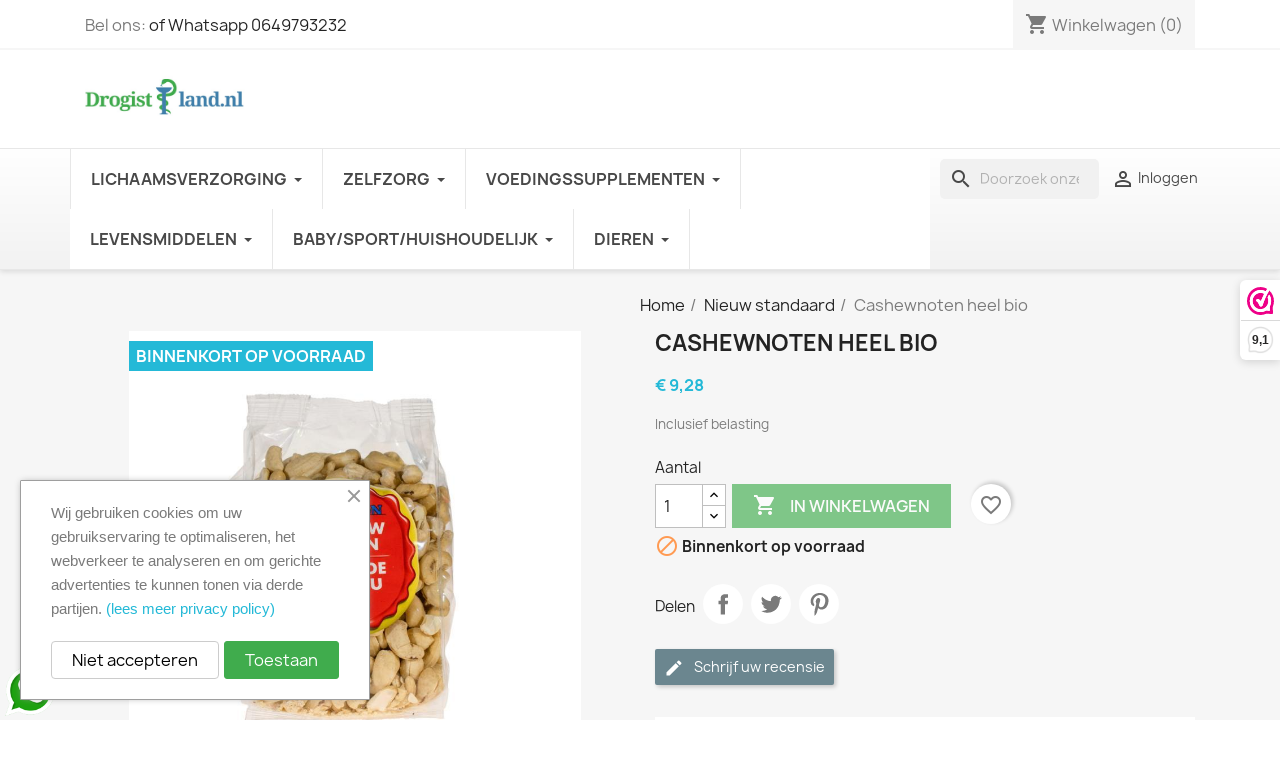

--- FILE ---
content_type: text/html; charset=utf-8
request_url: https://drogistland.nl/nieuw-standaard/horizon-cashewnoten-heel-bio-400g
body_size: 30768
content:
<!doctype html><html lang="nl-NL"><head><meta charset="utf-8"><meta http-equiv="x-ua-compatible" content="ie=edge"><title>-Cashewnoten heel bioHorizonNieuw standaard8712439500045</title><meta name="description" content="Cashewnoten heel bioHorizonNieuw standaard8712439500045Horizon Cashewnoten heel bioBiologische cashewnotenIngredi&amp;euml;nten CASHEWNOTEN*. Kan pinda&amp;#39;s en sesam bevatten&amp;nbsp; * = biologisch Voedingswaarde per 100 gram &amp;nbsp; Energie 2554 kJ / 616 kcal Vetten - waarvan verzadigde vetzuren 49 gram 9 gram Koolhydraten - waarvan suikers 21 gram 5 gram Eiwitten 21 gram Zout 0,03 gramBewaren Koel, droog en donker bewaren.Fabrikant/distributeur Horizon Natuurvoeding BV Lage Dijk-Noord 20A 3401 VA IJsselstein"><meta name="keywords" content="Horizon Cashewnoten heel bio"><meta name="robots" content="index,index"><link rel="canonical" href="https://drogistland.nl/nieuw-standaard/horizon-cashewnoten-heel-bio-400g"> <script type="application/ld+json">{
    "@context": "https://schema.org",
    "@type": "Organization",
    "name" : "Drogistland.nl",
    "url" : "https://drogistland.nl/"
         ,"logo": {
        "@type": "ImageObject",
        "url":"https://drogistland.nl/img/logo-1688495881.jpg"
      }
      }</script> <script type="application/ld+json">{
    "@context": "https://schema.org",
    "@type": "WebPage",
    "isPartOf": {
      "@type": "WebSite",
      "url":  "https://drogistland.nl/",
      "name": "Drogistland.nl"
    },
    "name": "-Cashewnoten heel bioHorizonNieuw standaard8712439500045 ",
    "url":  "https://drogistland.nl/nieuw-standaard/horizon-cashewnoten-heel-bio-400g"
  }</script> <script type="application/ld+json">{
      "@context": "https://schema.org",
      "@type": "BreadcrumbList",
      "itemListElement": [
                  {
            "@type": "ListItem",
            "position": 1,
            "name": "Home",
            "item": "https://drogistland.nl/"
          },                  {
            "@type": "ListItem",
            "position": 2,
            "name": "Nieuw standaard",
            "item": "https://drogistland.nl/nieuw-standaard"
          },                  {
            "@type": "ListItem",
            "position": 3,
            "name": "Cashewnoten heel bio",
            "item": "https://drogistland.nl/nieuw-standaard/horizon-cashewnoten-heel-bio-400g"
          }              ]
    }</script> <script type="application/ld+json">{
    "@context": "https://schema.org/",
    "@type": "Product",
    "name": "Cashewnoten heel bio",
    "description": "Cashewnoten heel bioHorizonNieuw standaard8712439500045Horizon Cashewnoten heel bio    Biologische cashewnoten    Ingredi&amp;euml;nten  CASHEWNOTEN*.  Kan pinda&amp;#39;s en sesam bevatten&amp;nbsp;  * = biologisch      	  		  			Voedingswaarde per 100 gram  			&amp;nbsp;  		  		  			Energie  			2554 kJ / 616 kcal  		  		  			Vetten  			- waarvan verzadigde vetzuren  			49 gram  			9 gram  		  		  			Koolhydraten  			- waarvan suikers  			21 gram  			5 gram  		  		  			Eiwitten  			21 gram  		  		  			Zout  			0,03 gram  		  	      Bewaren  Koel, droog en donker bewaren.    Fabrikant/distributeur  Horizon Natuurvoeding BV  Lage Dijk-Noord 20A  3401 VA IJsselstein",
    "category": "Nieuw standaard",
    "image" :"https://drogistland.nl/73471-home_default/horizon-cashewnoten-heel-bio-400g.jpg",    "sku": "283062",
    "mpn": "283062"
    ,"gtin13": "8712439500045"
        ,
    "brand": {
      "@type": "Brand",
      "name": "Horizon"
    }
                ,
    "offers": {
      "@type": "Offer",
      "priceCurrency": "EUR",
      "name": "Cashewnoten heel bio",
      "price": "9.28",
      "url": "https://drogistland.nl/nieuw-standaard/horizon-cashewnoten-heel-bio-400g",
      "priceValidUntil": "2026-01-09",
              "image": ["https://drogistland.nl/73471-large_default/horizon-cashewnoten-heel-bio-400g.jpg"],
            "sku": "283062",
      "mpn": "283062",
      "gtin13": "8712439500045",                                        "availability": "https://schema.org/OutOfStock",
      "seller": {
        "@type": "Organization",
        "name": "Drogistland.nl"
      }
    }
      }</script> <meta property="og:title" content="-Cashewnoten heel bioHorizonNieuw standaard8712439500045 " /><meta property="og:description" content="Cashewnoten heel bioHorizonNieuw standaard8712439500045Horizon Cashewnoten heel bioBiologische cashewnotenIngredi&amp;euml;nten CASHEWNOTEN*. Kan pinda&amp;#39;s en sesam bevatten&amp;nbsp; * = biologisch Voedingswaarde per 100 gram &amp;nbsp; Energie 2554 kJ / 616 kcal Vetten - waarvan verzadigde vetzuren 49 gram 9 gram Koolhydraten - waarvan suikers 21 gram 5 gram Eiwitten 21 gram Zout 0,03 gramBewaren Koel, droog en donker bewaren.Fabrikant/distributeur Horizon Natuurvoeding BV Lage Dijk-Noord 20A 3401 VA IJsselstein" /><meta property="og:url" content="https://drogistland.nl/nieuw-standaard/horizon-cashewnoten-heel-bio-400g" /><meta property="og:site_name" content="Drogistland.nl" /><meta name="google-site-verification" content="6T9UsidhTjlCxxFi6ib0KPuw3rWGxbGJ15iGwaPhWYo" /> <script type="text/javascript" src="[data-uri]"></script> <meta name="viewport" content="width=device-width, initial-scale=1"><link rel="icon" type="image/vnd.microsoft.icon" href="https://drogistland.nl/img/favicon.ico?1688495881"><link rel="shortcut icon" type="image/x-icon" href="https://drogistland.nl/img/favicon.ico?1688495881"><link rel="stylesheet" href="https://drogistland.nl/themes/classic/assets/cache/theme-811c35773.css" type="text/css" media="all"> <script type="text/javascript">var ETS_SCROLL_PIXEL = 500;
        var always_load_content = false;
        var blockwishlistController = "https:\/\/drogistland.nl\/module\/blockwishlist\/action";
        var etsSeoFo = {"currentController":"product","conf":{"removeId":true}};
        var prestashop = {"cart":{"products":[],"totals":{"total":{"type":"total","label":"Totaal","amount":0,"value":"\u20ac\u00a00,00"},"total_including_tax":{"type":"total","label":"Totaal (incl. btw)","amount":0,"value":"\u20ac\u00a00,00"},"total_excluding_tax":{"type":"total","label":"Totaal (excl. btw)","amount":0,"value":"\u20ac\u00a00,00"}},"subtotals":{"products":{"type":"products","label":"Subtotaal","amount":0,"value":"\u20ac\u00a00,00"},"discounts":null,"shipping":{"type":"shipping","label":"Verzending","amount":0,"value":""},"tax":null},"products_count":0,"summary_string":"0 artikelen","vouchers":{"allowed":1,"added":[]},"discounts":[],"minimalPurchase":20,"minimalPurchaseRequired":"Een minimum totaal aankoopbedrag van \u20ac\u00a020,00 (excl. btw is vereist om uw bestelling te valideren, uw huidig totaal bedrag in de winkelwagen is \u20ac\u00a00,00 (excl. btw)."},"currency":{"id":1,"name":"Euro","iso_code":"EUR","iso_code_num":"978","sign":"\u20ac"},"customer":{"lastname":null,"firstname":null,"email":null,"birthday":null,"newsletter":null,"newsletter_date_add":null,"optin":null,"website":null,"company":null,"siret":null,"ape":null,"is_logged":false,"gender":{"type":null,"name":null},"addresses":[]},"language":{"name":"Nederlands (Dutch)","iso_code":"nl","locale":"nl-NL","language_code":"nl-nl","is_rtl":0,"date_format_lite":"d-m-Y","date_format_full":"d-m-Y H:i:s","id":1},"page":{"title":"","canonical":"https:\/\/drogistland.nl\/nieuw-standaard\/horizon-cashewnoten-heel-bio-400g","meta":{"title":"-Cashewnoten heel bioHorizonNieuw standaard8712439500045","description":"Horizon Cashewnoten heel bio","keywords":"Horizon Cashewnoten heel bio","robots":"index"},"page_name":"product","body_classes":{"lang-nl":true,"lang-rtl":false,"country-NL":true,"currency-EUR":true,"layout-full-width":true,"page-product":true,"tax-display-enabled":true,"page-customer-account":false,"product-id-56089":true,"product-Cashewnoten heel bio":true,"product-id-category-203":true,"product-id-manufacturer-913":true,"product-id-supplier-":true,"product-available-for-order":true},"admin_notifications":[],"password-policy":{"feedbacks":{"0":"Erg zwak","1":"Zwak","2":"gemiddeld","3":"Sterk","4":"Heel sterk","Straight rows of keys are easy to guess":"Rechte rijen toetsen zijn gemakkelijk te raden","Short keyboard patterns are easy to guess":"Korte toetsenbordpatronen zijn gemakkelijk te raden","Use a longer keyboard pattern with more turns":"Gebruik een langer toetsenbordpatroon met meer beurten","Repeats like \"aaa\" are easy to guess":"Herhalingen zoals \"aaa\" zijn gemakkelijk te raden","Repeats like \"abcabcabc\" are only slightly harder to guess than \"abc\"":"Herhalingen zoals \"abcabcabc\" zijn slechts iets moeilijker te raden dan \"abc\"","Sequences like abc or 6543 are easy to guess":"Reeksen zoals \"abc\" of \"6543\" zijn gemakkelijk te raden","Recent years are easy to guess":"Recente jaren zijn gemakkelijk te raden","Dates are often easy to guess":"Datums zijn vaak gemakkelijk te raden","This is a top-10 common password":"Dit is een top-10 veelgebruikt wachtwoord","This is a top-100 common password":"Dit is een top-100 veelgebruikt wachtwoord","This is a very common password":"Dit is een veelgebruikt wachtwoord","This is similar to a commonly used password":"Dit is vergelijkbaar met een veelgebruikt wachtwoord","A word by itself is easy to guess":"Een woord op zich is gemakkelijk te raden","Names and surnames by themselves are easy to guess":"Namen en achternamen zijn op zichzelf gemakkelijk te raden","Common names and surnames are easy to guess":"Veelvoorkomende namen en achternamen zijn gemakkelijk te raden","Use a few words, avoid common phrases":"Gebruik een paar woorden, vermijd veelvoorkomende zinnen","No need for symbols, digits, or uppercase letters":"Geen symbolen, cijfers of hoofdletters nodig","Avoid repeated words and characters":"Vermijd herhaalde woorden en tekens","Avoid sequences":"Vermijd reeksen","Avoid recent years":"Vermijd recente jaren","Avoid years that are associated with you":"Vermijd jaren die aan jou zijn gekoppeld","Avoid dates and years that are associated with you":"Vermijd datums en jaren die aan jou zijn gekoppeld","Capitalization doesn't help very much":"Hoofdletters helpen niet veel","All-uppercase is almost as easy to guess as all-lowercase":"Geheel in hoofdletters is bijna net zo gemakkelijk te raden als geheel in kleine letters","Reversed words aren't much harder to guess":"Omgekeerde woorden zijn niet veel moeilijker te raden","Predictable substitutions like '@' instead of 'a' don't help very much":"Voorspelbare vervangingen zoals \"@\" in plaats van \"a\" helpen niet erg","Add another word or two. Uncommon words are better.":"Voeg nog een of twee woorden toe. Ongewone woorden zijn beter."}}},"shop":{"name":"Drogistland.nl","logo":"https:\/\/drogistland.nl\/img\/logo-1688495881.jpg","stores_icon":"https:\/\/drogistland.nl\/img\/logo_stores.png","favicon":"https:\/\/drogistland.nl\/img\/favicon.ico"},"core_js_public_path":"\/themes\/","urls":{"base_url":"https:\/\/drogistland.nl\/","current_url":"https:\/\/drogistland.nl\/nieuw-standaard\/horizon-cashewnoten-heel-bio-400g","shop_domain_url":"https:\/\/drogistland.nl","img_ps_url":"https:\/\/drogistland.nl\/img\/","img_cat_url":"https:\/\/drogistland.nl\/img\/c\/","img_lang_url":"https:\/\/drogistland.nl\/img\/l\/","img_prod_url":"https:\/\/drogistland.nl\/img\/p\/","img_manu_url":"https:\/\/drogistland.nl\/img\/m\/","img_sup_url":"https:\/\/drogistland.nl\/img\/su\/","img_ship_url":"https:\/\/drogistland.nl\/img\/s\/","img_store_url":"https:\/\/drogistland.nl\/img\/st\/","img_col_url":"https:\/\/drogistland.nl\/img\/co\/","img_url":"https:\/\/drogistland.nl\/themes\/classic\/assets\/img\/","css_url":"https:\/\/drogistland.nl\/themes\/classic\/assets\/css\/","js_url":"https:\/\/drogistland.nl\/themes\/classic\/assets\/js\/","pic_url":"https:\/\/drogistland.nl\/upload\/","theme_assets":"https:\/\/drogistland.nl\/themes\/classic\/assets\/","pages":{"address":"https:\/\/drogistland.nl\/adres","addresses":"https:\/\/drogistland.nl\/adressen","authentication":"https:\/\/drogistland.nl\/aanmelden","manufacturer":"https:\/\/drogistland.nl\/brands","cart":"https:\/\/drogistland.nl\/winkelmandje","category":"https:\/\/drogistland.nl\/index.php?controller=category","cms":"https:\/\/drogistland.nl\/index.php?controller=cms","contact":"https:\/\/drogistland.nl\/contact-opnemen","discount":"https:\/\/drogistland.nl\/korting","guest_tracking":"https:\/\/drogistland.nl\/bestelling-volgen-als-gast","history":"https:\/\/drogistland.nl\/besteloverzicht","identity":"https:\/\/drogistland.nl\/identiteit","index":"https:\/\/drogistland.nl\/","my_account":"https:\/\/drogistland.nl\/mijn-account","order_confirmation":"https:\/\/drogistland.nl\/order-bevestiging","order_detail":"https:\/\/drogistland.nl\/index.php?controller=order-detail","order_follow":"https:\/\/drogistland.nl\/bestelling-volgen","order":"https:\/\/drogistland.nl\/bestelling","order_return":"https:\/\/drogistland.nl\/index.php?controller=order-return","order_slip":"https:\/\/drogistland.nl\/bestel-bon","pagenotfound":"https:\/\/drogistland.nl\/pagina-niet-gevonden","password":"https:\/\/drogistland.nl\/wachtwoord-opvragen","pdf_invoice":"https:\/\/drogistland.nl\/index.php?controller=pdf-invoice","pdf_order_return":"https:\/\/drogistland.nl\/index.php?controller=pdf-order-return","pdf_order_slip":"https:\/\/drogistland.nl\/index.php?controller=pdf-order-slip","prices_drop":"https:\/\/drogistland.nl\/aanbiedingen","product":"https:\/\/drogistland.nl\/index.php?controller=product","registration":"https:\/\/drogistland.nl\/registratie","search":"https:\/\/drogistland.nl\/zoeken","sitemap":"https:\/\/drogistland.nl\/sitemap","stores":"https:\/\/drogistland.nl\/winkels","supplier":"https:\/\/drogistland.nl\/leverancier","brands":"https:\/\/drogistland.nl\/brands","register":"https:\/\/drogistland.nl\/registratie","order_login":"https:\/\/drogistland.nl\/bestelling?login=1"},"alternative_langs":[],"actions":{"logout":"https:\/\/drogistland.nl\/?mylogout="},"no_picture_image":{"bySize":{"small_default":{"url":"https:\/\/drogistland.nl\/img\/p\/nl-default-small_default.jpg","width":98,"height":98},"cart_default":{"url":"https:\/\/drogistland.nl\/img\/p\/nl-default-cart_default.jpg","width":125,"height":125},"stores_default":{"url":"https:\/\/drogistland.nl\/img\/p\/nl-default-stores_default.jpg","width":170,"height":115},"category_default":{"url":"https:\/\/drogistland.nl\/img\/p\/nl-default-category_default.jpg","width":141,"height":180},"home_default":{"url":"https:\/\/drogistland.nl\/img\/p\/nl-default-home_default.jpg","width":250,"height":250},"medium_default":{"url":"https:\/\/drogistland.nl\/img\/p\/nl-default-medium_default.jpg","width":452,"height":452},"large_default":{"url":"https:\/\/drogistland.nl\/img\/p\/nl-default-large_default.jpg","width":800,"height":800}},"small":{"url":"https:\/\/drogistland.nl\/img\/p\/nl-default-small_default.jpg","width":98,"height":98},"medium":{"url":"https:\/\/drogistland.nl\/img\/p\/nl-default-category_default.jpg","width":141,"height":180},"large":{"url":"https:\/\/drogistland.nl\/img\/p\/nl-default-large_default.jpg","width":800,"height":800},"legend":""}},"configuration":{"display_taxes_label":true,"display_prices_tax_incl":true,"is_catalog":false,"show_prices":true,"opt_in":{"partner":false},"quantity_discount":{"type":"price","label":"Stukprijs"},"voucher_enabled":1,"return_enabled":1},"field_required":[],"breadcrumb":{"links":[{"title":"Home","url":"https:\/\/drogistland.nl\/"},{"title":"Nieuw standaard","url":"https:\/\/drogistland.nl\/nieuw-standaard"},{"title":"Cashewnoten heel bio","url":"https:\/\/drogistland.nl\/nieuw-standaard\/horizon-cashewnoten-heel-bio-400g"}],"count":3},"link":{"protocol_link":"https:\/\/","protocol_content":"https:\/\/"},"time":1766686452,"static_token":"ef040fb480f0e8e29cc6dcffd0e92ceb","token":"5597a29caf6f6f554df082ee16e597cd","debug":false};
        var productsAlreadyTagged = [];
        var psemailsubscription_subscription = "https:\/\/drogistland.nl\/module\/ps_emailsubscription\/subscription";
        var psr_icon_color = "#3BB914";
        var removeFromWishlistUrl = "https:\/\/drogistland.nl\/module\/blockwishlist\/action?action=deleteProductFromWishlist";
        var ssIsCeInstalled = false;
        var ss_link_image_webp = "https:\/\/drogistland.nl\/modules\/ets_superspeed\/views\/img\/en.webp";
        var wishlistAddProductToCartUrl = "https:\/\/drogistland.nl\/module\/blockwishlist\/action?action=addProductToCart";
        var wishlistUrl = "https:\/\/drogistland.nl\/module\/blockwishlist\/view";</script> <script type="text/javascript">var sp_link_base ='https://drogistland.nl';</script> <style></style> <script type="text/javascript">function renderDataAjax(jsonData)
{
    for (var key in jsonData) {
	    if(key=='java_script')
        {
            $('body').append(jsonData[key]);
        }
        else
            if($('#ets_speed_dy_'+key).length)
            {
                if($('#ets_speed_dy_'+key+' #layer_cart').length)
                {
                    $('#ets_speed_dy_'+key).before($('#ets_speed_dy_'+key+' #layer_cart').clone());
                    $('#ets_speed_dy_'+key+' #layer_cart').remove();
                    $('#layer_cart').before('<div class="layer_cart_overlay"></div>');
                }
                $('.ets_speed_dynamic_hook[id="ets_speed_dy_'+key+'"]').replaceWith(jsonData[key]);
            }
              
    }
    if($('#header .shopping_cart').length && $('#header .cart_block').length)
    {
        var shopping_cart = new HoverWatcher('#header .shopping_cart');
        var cart_block = new HoverWatcher('#header .cart_block');
        $("#header .shopping_cart a:first").hover(
    		function(){
    			if (ajaxCart.nb_total_products > 0 || parseInt($('.ajax_cart_quantity').html()) > 0)
    				$("#header .cart_block").stop(true, true).slideDown(450);
    		},
    		function(){
    			setTimeout(function(){
    				if (!shopping_cart.isHoveringOver() && !cart_block.isHoveringOver())
    					$("#header .cart_block").stop(true, true).slideUp(450);
    			}, 200);
    		}
    	);
    }
    if(typeof jsonData.custom_js!== undefined && jsonData.custom_js)
        $('head').append('<script src="'+sp_link_base+'/modules/ets_superspeed/views/js/script_custom.js">');
}</script> <style>.layered_filter_ul .radio,.layered_filter_ul .checkbox {
    display: inline-block;
}
.ets_speed_dynamic_hook .cart-products-count{
    display:none!important;
}
.ets_speed_dynamic_hook .ajax_cart_quantity ,.ets_speed_dynamic_hook .ajax_cart_product_txt,.ets_speed_dynamic_hook .ajax_cart_product_txt_s{
    display:none!important;
}
.ets_speed_dynamic_hook .shopping_cart > a:first-child:after {
    display:none!important;
}</style><script async src="https://www.googletagmanager.com/gtag/js?id=G-1FVSRR0Z39"></script> <script>window.dataLayer = window.dataLayer || [];
  function gtag(){dataLayer.push(arguments);}
  gtag('js', new Date());
  gtag(
    'config',
    'G-1FVSRR0Z39',
    {
      'debug_mode':false
                      }
  );</script> <script type="text/javascript">var unlike_text ="In tegenstelling tot dit bericht";
var like_text ="Like deze post";
var baseAdminDir ='//';
var ybc_blog_product_category ='0';
var ybc_blog_polls_g_recaptcha = false;</script> <script>(function(url,id){var script=document.createElement('script');script.async=true;script.src=url+'/sidebar.js?id='+id+'&c='+cachebuster(10,id);var ref=document.getElementsByTagName('script')[0];ref.parentNode.insertBefore(script,ref);function cachebuster(refreshMinutes,id){var now=Date.now();var interval=refreshMinutes*60e3;var shift=(Math.sin(id)||0)*interval;return Math.floor((now+shift)/interval);}})('https://dashboard.webwinkelkeur.nl',1218315);</script><script>(function(w,d,s,l,i){w[l]=w[l]||[];w[l].push({'gtm.start':
new Date().getTime(),event:'gtm.js'});var f=d.getElementsByTagName(s)[0],
j=d.createElement(s),dl=l!='dataLayer'?'&l='+l:'';j.async=true;j.src=
'https://www.googletagmanager.com/gtm.js?id='+i+dl;f.parentNode.insertBefore(j,f);
})(window,document,'script','dataLayer','GTM-5ZXS2R6'); //'GTM-NFGTVS8'</script> <style>.mm_menu_content_title{
    font-family: inherit!important;
}
.ets_mm_megamenu .mm_menus_li .h4,
.ets_mm_megamenu .mm_menus_li .h5,
.ets_mm_megamenu .mm_menus_li .h6,
.ets_mm_megamenu .mm_menus_li .h1,
.ets_mm_megamenu .mm_menus_li .h2,
.ets_mm_megamenu .mm_menus_li .h3,
.ets_mm_megamenu .mm_menus_li .h4 *:not(i),
.ets_mm_megamenu .mm_menus_li .h5 *:not(i),
.ets_mm_megamenu .mm_menus_li .h6 *:not(i),
.ets_mm_megamenu .mm_menus_li .h1 *:not(i),
.ets_mm_megamenu .mm_menus_li .h2 *:not(i),
.ets_mm_megamenu .mm_menus_li .h3 *:not(i),
.ets_mm_megamenu .mm_menus_li > a{
    font-family: inherit;
}
.ets_mm_megamenu *:not(.fa):not(i){
    font-family: inherit;
}

.ets_mm_block *{
    font-size: 14px;
}    

@media (min-width: 768px){
/*layout 1*/
    .ets_mm_megamenu.layout_layout1{
        background: #ffffff;
    }
    .layout_layout1 .ets_mm_megamenu_content{
      background: linear-gradient(#FFFFFF, #F2F2F2) repeat scroll 0 0 rgba(0, 0, 0, 0);
      background: -webkit-linear-gradient(#FFFFFF, #F2F2F2) repeat scroll 0 0 rgba(0, 0, 0, 0);
      background: -o-linear-gradient(#FFFFFF, #F2F2F2) repeat scroll 0 0 rgba(0, 0, 0, 0);
    }
    .ets_mm_megamenu.layout_layout1:not(.ybc_vertical_menu) .mm_menus_ul{
         background: #ffffff;
    }

    #header .layout_layout1:not(.ybc_vertical_menu) .mm_menus_li > a,
    .layout_layout1 .ybc-menu-vertical-button,
    .layout_layout1 .mm_extra_item *{
        color: #484848
    }
    .layout_layout1 .ybc-menu-vertical-button .ybc-menu-button-toggle_icon_default .icon-bar{
        background-color: #484848
    }
    .layout_layout1:not(.click_open_submenu) .mm_menus_li:hover > a,
    .layout_layout1.click_open_submenu .mm_menus_li.open_li > a,
    .layout_layout1 .mm_menus_li.active > a,
    #header .layout_layout1:not(.click_open_submenu) .mm_menus_li:hover > a,
    #header .layout_layout1.click_open_submenu .mm_menus_li.open_li > a,
    #header .layout_layout1 .mm_menus_li.menu_hover > a,
    .layout_layout1:hover .ybc-menu-vertical-button,
    .layout_layout1 .mm_extra_item button[type="submit"]:hover i,
    #header .layout_layout1 .mm_menus_li.active > a{
        color: #099800;
    }
    
    .layout_layout1:not(.ybc_vertical_menu):not(.click_open_submenu) .mm_menus_li > a:before,
    .layout_layout1:not(.ybc_vertical_menu).click_open_submenu .mm_menus_li.open_li > a:before,
    .layout_layout1.ybc_vertical_menu:hover .ybc-menu-vertical-button:before,
    .layout_layout1:hover .ybc-menu-vertical-button .ybc-menu-button-toggle_icon_default .icon-bar,
    .ybc-menu-vertical-button.layout_layout1:hover{background-color: #099800;}
    
    .layout_layout1:not(.ybc_vertical_menu):not(.click_open_submenu) .mm_menus_li:hover > a,
    .layout_layout1:not(.ybc_vertical_menu).click_open_submenu .mm_menus_li.open_li > a,
    .layout_layout1:not(.ybc_vertical_menu) .mm_menus_li.menu_hover > a,
    .ets_mm_megamenu.layout_layout1.ybc_vertical_menu:hover,
    #header .layout_layout1:not(.ybc_vertical_menu):not(.click_open_submenu) .mm_menus_li:hover > a,
    #header .layout_layout1:not(.ybc_vertical_menu).click_open_submenu .mm_menus_li.open_li > a,
    #header .layout_layout1:not(.ybc_vertical_menu) .mm_menus_li.menu_hover > a,
    .ets_mm_megamenu.layout_layout1.ybc_vertical_menu:hover{
        background: #ffffff;
    }
    
    .layout_layout1.ets_mm_megamenu .mm_columns_ul,
    .layout_layout1.ybc_vertical_menu .mm_menus_ul{
        background-color: #ffffff;
    }
    #header .layout_layout1 .ets_mm_block_content a,
    #header .layout_layout1 .ets_mm_block_content p,
    .layout_layout1.ybc_vertical_menu .mm_menus_li > a,
    #header .layout_layout1.ybc_vertical_menu .mm_menus_li > a{
        color: #414141;
    }
    
    .layout_layout1 .mm_columns_ul .h1,
    .layout_layout1 .mm_columns_ul .h2,
    .layout_layout1 .mm_columns_ul .h3,
    .layout_layout1 .mm_columns_ul .h4,
    .layout_layout1 .mm_columns_ul .h5,
    .layout_layout1 .mm_columns_ul .h6,
    .layout_layout1 .mm_columns_ul .ets_mm_block > .h1 a,
    .layout_layout1 .mm_columns_ul .ets_mm_block > .h2 a,
    .layout_layout1 .mm_columns_ul .ets_mm_block > .h3 a,
    .layout_layout1 .mm_columns_ul .ets_mm_block > .h4 a,
    .layout_layout1 .mm_columns_ul .ets_mm_block > .h5 a,
    .layout_layout1 .mm_columns_ul .ets_mm_block > .h6 a,
    #header .layout_layout1 .mm_columns_ul .ets_mm_block > .h1 a,
    #header .layout_layout1 .mm_columns_ul .ets_mm_block > .h2 a,
    #header .layout_layout1 .mm_columns_ul .ets_mm_block > .h3 a,
    #header .layout_layout1 .mm_columns_ul .ets_mm_block > .h4 a,
    #header .layout_layout1 .mm_columns_ul .ets_mm_block > .h5 a,
    #header .layout_layout1 .mm_columns_ul .ets_mm_block > .h6 a,
    .layout_layout1 .mm_columns_ul .h1,
    .layout_layout1 .mm_columns_ul .h2,
    .layout_layout1 .mm_columns_ul .h3,
    .layout_layout1 .mm_columns_ul .h4,
    .layout_layout1 .mm_columns_ul .h5,
    .layout_layout1 .mm_columns_ul .h6{
        color: #414141;
    }
    
    
    .layout_layout1 li:hover > a,
    .layout_layout1 li > a:hover,
    .layout_layout1 .mm_tabs_li.open .mm_tab_toggle_title,
    .layout_layout1 .mm_tabs_li.open .mm_tab_toggle_title a,
    .layout_layout1 .mm_tabs_li:hover .mm_tab_toggle_title,
    .layout_layout1 .mm_tabs_li:hover .mm_tab_toggle_title a,
    #header .layout_layout1 .mm_tabs_li.open .mm_tab_toggle_title,
    #header .layout_layout1 .mm_tabs_li.open .mm_tab_toggle_title a,
    #header .layout_layout1 .mm_tabs_li:hover .mm_tab_toggle_title,
    #header .layout_layout1 .mm_tabs_li:hover .mm_tab_toggle_title a,
    .layout_layout1.ybc_vertical_menu .mm_menus_li > a,
    #header .layout_layout1 li:hover > a,
    .layout_layout1.ybc_vertical_menu:not(.click_open_submenu) .mm_menus_li:hover > a,
    .layout_layout1.ybc_vertical_menu.click_open_submenu .mm_menus_li.open_li > a,
    #header .layout_layout1.ybc_vertical_menu:not(.click_open_submenu) .mm_menus_li:hover > a,
    #header .layout_layout1.ybc_vertical_menu.click_open_submenu .mm_menus_li.open_li > a,
    #header .layout_layout1 .mm_columns_ul .mm_block_type_product .product-title > a:hover,
    #header .layout_layout1 li > a:hover{color: #099800;}
    
    
/*end layout 1*/
    
    
    /*layout 2*/
    .ets_mm_megamenu.layout_layout2{
        background-color: #3cabdb;
    }
    
    #header .layout_layout2:not(.ybc_vertical_menu) .mm_menus_li > a,
    .layout_layout2 .ybc-menu-vertical-button,
    .layout_layout2 .mm_extra_item *{
        color: #ffffff
    }
    .layout_layout2 .ybc-menu-vertical-button .ybc-menu-button-toggle_icon_default .icon-bar{
        background-color: #ffffff
    }
    .layout_layout2:not(.ybc_vertical_menu):not(.click_open_submenu) .mm_menus_li:hover > a,
    .layout_layout2:not(.ybc_vertical_menu).click_open_submenu .mm_menus_li.open_li > a,
    .layout_layout2:not(.ybc_vertical_menu) .mm_menus_li.active > a,
    #header .layout_layout2:not(.ybc_vertical_menu):not(.click_open_submenu) .mm_menus_li:hover > a,
    #header .layout_layout2:not(.ybc_vertical_menu).click_open_submenu .mm_menus_li.open_li > a,
    .layout_layout2:hover .ybc-menu-vertical-button,
    .layout_layout2 .mm_extra_item button[type="submit"]:hover i,
    #header .layout_layout2:not(.ybc_vertical_menu) .mm_menus_li.active > a{color: #ffffff;}
    
    .layout_layout2:hover .ybc-menu-vertical-button .ybc-menu-button-toggle_icon_default .icon-bar{
        background-color: #ffffff;
    }
    .layout_layout2:not(.ybc_vertical_menu):not(.click_open_submenu) .mm_menus_li:hover > a,
    .layout_layout2:not(.ybc_vertical_menu).click_open_submenu .mm_menus_li.open_li > a,
    #header .layout_layout2:not(.ybc_vertical_menu):not(.click_open_submenu) .mm_menus_li:hover > a,
    #header .layout_layout2:not(.ybc_vertical_menu).click_open_submenu .mm_menus_li.open_li > a,
    .ets_mm_megamenu.layout_layout2.ybc_vertical_menu:hover{
        background-color: #50b4df;
    }
    
    .layout_layout2.ets_mm_megamenu .mm_columns_ul,
    .layout_layout2.ybc_vertical_menu .mm_menus_ul{
        background-color: #ffffff;
    }
    #header .layout_layout2 .ets_mm_block_content a,
    .layout_layout2.ybc_vertical_menu .mm_menus_li > a,
    #header .layout_layout2.ybc_vertical_menu .mm_menus_li > a,
    #header .layout_layout2 .ets_mm_block_content p{
        color: #666666;
    }
    
    .layout_layout2 .mm_columns_ul .h1,
    .layout_layout2 .mm_columns_ul .h2,
    .layout_layout2 .mm_columns_ul .h3,
    .layout_layout2 .mm_columns_ul .h4,
    .layout_layout2 .mm_columns_ul .h5,
    .layout_layout2 .mm_columns_ul .h6,
    .layout_layout2 .mm_columns_ul .ets_mm_block > .h1 a,
    .layout_layout2 .mm_columns_ul .ets_mm_block > .h2 a,
    .layout_layout2 .mm_columns_ul .ets_mm_block > .h3 a,
    .layout_layout2 .mm_columns_ul .ets_mm_block > .h4 a,
    .layout_layout2 .mm_columns_ul .ets_mm_block > .h5 a,
    .layout_layout2 .mm_columns_ul .ets_mm_block > .h6 a,
    #header .layout_layout2 .mm_columns_ul .ets_mm_block > .h1 a,
    #header .layout_layout2 .mm_columns_ul .ets_mm_block > .h2 a,
    #header .layout_layout2 .mm_columns_ul .ets_mm_block > .h3 a,
    #header .layout_layout2 .mm_columns_ul .ets_mm_block > .h4 a,
    #header .layout_layout2 .mm_columns_ul .ets_mm_block > .h5 a,
    #header .layout_layout2 .mm_columns_ul .ets_mm_block > .h6 a,
    .layout_layout2 .mm_columns_ul .h1,
    .layout_layout2 .mm_columns_ul .h2,
    .layout_layout2 .mm_columns_ul .h3,
    .layout_layout2 .mm_columns_ul .h4,
    .layout_layout2 .mm_columns_ul .h5,
    .layout_layout2 .mm_columns_ul .h6{
        color: #414141;
    }
    
    
    .layout_layout2 li:hover > a,
    .layout_layout2 li > a:hover,
    .layout_layout2 .mm_tabs_li.open .mm_tab_toggle_title,
    .layout_layout2 .mm_tabs_li.open .mm_tab_toggle_title a,
    .layout_layout2 .mm_tabs_li:hover .mm_tab_toggle_title,
    .layout_layout2 .mm_tabs_li:hover .mm_tab_toggle_title a,
    #header .layout_layout2 .mm_tabs_li.open .mm_tab_toggle_title,
    #header .layout_layout2 .mm_tabs_li.open .mm_tab_toggle_title a,
    #header .layout_layout2 .mm_tabs_li:hover .mm_tab_toggle_title,
    #header .layout_layout2 .mm_tabs_li:hover .mm_tab_toggle_title a,
    #header .layout_layout2 li:hover > a,
    .layout_layout2.ybc_vertical_menu .mm_menus_li > a,
    .layout_layout2.ybc_vertical_menu:not(.click_open_submenu) .mm_menus_li:hover > a,
    .layout_layout2.ybc_vertical_menu.click_open_submenu .mm_menus_li.open_li > a,
    #header .layout_layout2.ybc_vertical_menu:not(.click_open_submenu) .mm_menus_li:hover > a,
    #header .layout_layout2.ybc_vertical_menu.click_open_submenu.open_li .mm_menus_li > a,
    #header .layout_layout2 .mm_columns_ul .mm_block_type_product .product-title > a:hover,
    #header .layout_layout2 li > a:hover{color: #fc4444;}
    
    
    
    /*layout 3*/
    .ets_mm_megamenu.layout_layout3,
    .layout_layout3 .mm_tab_li_content{
        background-color: #333333;
        
    }
    #header .layout_layout3:not(.ybc_vertical_menu) .mm_menus_li > a,
    .layout_layout3 .ybc-menu-vertical-button,
    .layout_layout3 .mm_extra_item *{
        color: #ffffff
    }
    .layout_layout3 .ybc-menu-vertical-button .ybc-menu-button-toggle_icon_default .icon-bar{
        background-color: #ffffff
    }
    .layout_layout3:not(.click_open_submenu) .mm_menus_li:hover > a,
    .layout_layout3.click_open_submenu .mm_menus_li.open_li > a,
    .layout_layout3 .mm_menus_li.active > a,
    .layout_layout3 .mm_extra_item button[type="submit"]:hover i,
    #header .layout_layout3:not(.click_open_submenu) .mm_menus_li:hover > a,
    #header .layout_layout3.click_open_submenu .mm_menus_li.open_li > a,
    #header .layout_layout3 .mm_menus_li.active > a,
    .layout_layout3:hover .ybc-menu-vertical-button,
    .layout_layout3:hover .ybc-menu-vertical-button .ybc-menu-button-toggle_icon_default .icon-bar{
        color: #ffffff;
    }
    
    .layout_layout3:not(.ybc_vertical_menu):not(.click_open_submenu) .mm_menus_li:hover > a,
    .layout_layout3:not(.ybc_vertical_menu).click_open_submenu .mm_menus_li.open_li > a,
    #header .layout_layout3:not(.ybc_vertical_menu):not(.click_open_submenu) .mm_menus_li:hover > a,
    #header .layout_layout3:not(.ybc_vertical_menu).click_open_submenu .mm_menus_li.open_li > a,
    .ets_mm_megamenu.layout_layout3.ybc_vertical_menu:hover,
    .layout_layout3 .mm_tabs_li.open .mm_columns_contents_ul,
    .layout_layout3 .mm_tabs_li.open .mm_tab_li_content {
        background-color: #000000;
    }
    .layout_layout3 .mm_tabs_li.open.mm_tabs_has_content .mm_tab_li_content .mm_tab_name::before{
        border-right-color: #000000;
    }
    .layout_layout3.ets_mm_megamenu .mm_columns_ul,
    .ybc_vertical_menu.layout_layout3 .mm_menus_ul.ets_mn_submenu_full_height .mm_menus_li:hover a::before,
    .layout_layout3.ybc_vertical_menu .mm_menus_ul{
        background-color: #000000;
        border-color: #000000;
    }
    #header .layout_layout3 .ets_mm_block_content a,
    #header .layout_layout3 .ets_mm_block_content p,
    .layout_layout3.ybc_vertical_menu .mm_menus_li > a,
    #header .layout_layout3.ybc_vertical_menu .mm_menus_li > a{
        color: #dcdcdc;
    }
    
    .layout_layout3 .mm_columns_ul .h1,
    .layout_layout3 .mm_columns_ul .h2,
    .layout_layout3 .mm_columns_ul .h3,
    .layout_layout3 .mm_columns_ul .h4,
    .layout_layout3 .mm_columns_ul .h5,
    .layout_layout3 .mm_columns_ul .h6,
    .layout_layout3 .mm_columns_ul .ets_mm_block > .h1 a,
    .layout_layout3 .mm_columns_ul .ets_mm_block > .h2 a,
    .layout_layout3 .mm_columns_ul .ets_mm_block > .h3 a,
    .layout_layout3 .mm_columns_ul .ets_mm_block > .h4 a,
    .layout_layout3 .mm_columns_ul .ets_mm_block > .h5 a,
    .layout_layout3 .mm_columns_ul .ets_mm_block > .h6 a,
    #header .layout_layout3 .mm_columns_ul .ets_mm_block > .h1 a,
    #header .layout_layout3 .mm_columns_ul .ets_mm_block > .h2 a,
    #header .layout_layout3 .mm_columns_ul .ets_mm_block > .h3 a,
    #header .layout_layout3 .mm_columns_ul .ets_mm_block > .h4 a,
    #header .layout_layout3 .mm_columns_ul .ets_mm_block > .h5 a,
    #header .layout_layout3 .mm_columns_ul .ets_mm_block > .h6 a,
    .layout_layout3 .mm_columns_ul .h1,
    .layout_layout3 .mm_columns_ul .h2,
    .layout_layout3 .mm_columns_ul .h3,
    .layout_layout3.ybc_vertical_menu:not(.click_open_submenu) .mm_menus_li:hover > a,
    .layout_layout3.ybc_vertical_menu.click_open_submenu .mm_menus_li.open_li > a,
    #header .layout_layout3.ybc_vertical_menu:not(.click_open_submenu) .mm_menus_li:hover > a,
    #header .layout_layout3.ybc_vertical_menu.click_open_submenu .mm_menus_li.open_li > a,
    .layout_layout3 .mm_columns_ul .h4,
    .layout_layout3 .mm_columns_ul .h5,
    .layout_layout3 .mm_columns_ul .h6{
        color: #ec4249;
    }
    
    
    .layout_layout3 li:hover > a,
    .layout_layout3 li > a:hover,
    .layout_layout3 .mm_tabs_li.open .mm_tab_toggle_title,
    .layout_layout3 .mm_tabs_li.open .mm_tab_toggle_title a,
    .layout_layout3 .mm_tabs_li:hover .mm_tab_toggle_title,
    .layout_layout3 .mm_tabs_li:hover .mm_tab_toggle_title a,
    #header .layout_layout3 .mm_tabs_li.open .mm_tab_toggle_title,
    #header .layout_layout3 .mm_tabs_li.open .mm_tab_toggle_title a,
    #header .layout_layout3 .mm_tabs_li:hover .mm_tab_toggle_title,
    #header .layout_layout3 .mm_tabs_li:hover .mm_tab_toggle_title a,
    #header .layout_layout3 li:hover > a,
    #header .layout_layout3 .mm_columns_ul .mm_block_type_product .product-title > a:hover,
    #header .layout_layout3 li > a:hover,
    .layout_layout3.ybc_vertical_menu .mm_menus_li > a,
    .layout_layout3 .has-sub .ets_mm_categories li > a:hover,
    #header .layout_layout3 .has-sub .ets_mm_categories li > a:hover{color: #fc4444;}
    
    
    /*layout 4*/
    
    .ets_mm_megamenu.layout_layout4{
        background-color: #ffffff;
    }
    .ets_mm_megamenu.layout_layout4:not(.ybc_vertical_menu) .mm_menus_ul{
         background: #ffffff;
    }

    #header .layout_layout4:not(.ybc_vertical_menu) .mm_menus_li > a,
    .layout_layout4 .ybc-menu-vertical-button,
    .layout_layout4 .mm_extra_item *{
        color: #333333
    }
    .layout_layout4 .ybc-menu-vertical-button .ybc-menu-button-toggle_icon_default .icon-bar{
        background-color: #333333
    }
    
    .layout_layout4:not(.click_open_submenu) .mm_menus_li:hover > a,
    .layout_layout4.click_open_submenu .mm_menus_li.open_li > a,
    .layout_layout4 .mm_menus_li.active > a,
    #header .layout_layout4:not(.click_open_submenu) .mm_menus_li:hover > a,
    #header .layout_layout4.click_open_submenu .mm_menus_li.open_li > a,
    .layout_layout4:hover .ybc-menu-vertical-button,
    #header .layout_layout4 .mm_menus_li.active > a{color: #ffffff;}
    
    .layout_layout4:hover .ybc-menu-vertical-button .ybc-menu-button-toggle_icon_default .icon-bar{
        background-color: #ffffff;
    }
    
    .layout_layout4:not(.ybc_vertical_menu):not(.click_open_submenu) .mm_menus_li:hover > a,
    .layout_layout4:not(.ybc_vertical_menu).click_open_submenu .mm_menus_li.open_li > a,
    .layout_layout4:not(.ybc_vertical_menu) .mm_menus_li.active > a,
    .layout_layout4:not(.ybc_vertical_menu) .mm_menus_li:hover > span, 
    .layout_layout4:not(.ybc_vertical_menu) .mm_menus_li.active > span,
    #header .layout_layout4:not(.ybc_vertical_menu):not(.click_open_submenu) .mm_menus_li:hover > a,
    #header .layout_layout4:not(.ybc_vertical_menu).click_open_submenu .mm_menus_li.open_li > a,
    #header .layout_layout4:not(.ybc_vertical_menu) .mm_menus_li.active > a,
    .layout_layout4:not(.ybc_vertical_menu):not(.click_open_submenu) .mm_menus_li:hover > a,
    .layout_layout4:not(.ybc_vertical_menu).click_open_submenu .mm_menus_li.open_li > a,
    #header .layout_layout4:not(.ybc_vertical_menu):not(.click_open_submenu) .mm_menus_li:hover > a,
    #header .layout_layout4:not(.ybc_vertical_menu).click_open_submenu .mm_menus_li.open_li > a,
    .ets_mm_megamenu.layout_layout4.ybc_vertical_menu:hover,
    #header .layout_layout4 .mm_menus_li:hover > span, 
    #header .layout_layout4 .mm_menus_li.active > span{
        background-color: #ec4249;
    }
    .layout_layout4 .ets_mm_megamenu_content {
      border-bottom-color: #ec4249;
    }
    
    .layout_layout4.ets_mm_megamenu .mm_columns_ul,
    .ybc_vertical_menu.layout_layout4 .mm_menus_ul .mm_menus_li:hover a::before,
    .layout_layout4.ybc_vertical_menu .mm_menus_ul{
        background-color: #ffffff;
    }
    #header .layout_layout4 .ets_mm_block_content a,
    .layout_layout4.ybc_vertical_menu .mm_menus_li > a,
    #header .layout_layout4.ybc_vertical_menu .mm_menus_li > a,
    #header .layout_layout4 .ets_mm_block_content p{
        color: #666666;
    }
    
    .layout_layout4 .mm_columns_ul .h1,
    .layout_layout4 .mm_columns_ul .h2,
    .layout_layout4 .mm_columns_ul .h3,
    .layout_layout4 .mm_columns_ul .h4,
    .layout_layout4 .mm_columns_ul .h5,
    .layout_layout4 .mm_columns_ul .h6,
    .layout_layout4 .mm_columns_ul .ets_mm_block > .h1 a,
    .layout_layout4 .mm_columns_ul .ets_mm_block > .h2 a,
    .layout_layout4 .mm_columns_ul .ets_mm_block > .h3 a,
    .layout_layout4 .mm_columns_ul .ets_mm_block > .h4 a,
    .layout_layout4 .mm_columns_ul .ets_mm_block > .h5 a,
    .layout_layout4 .mm_columns_ul .ets_mm_block > .h6 a,
    #header .layout_layout4 .mm_columns_ul .ets_mm_block > .h1 a,
    #header .layout_layout4 .mm_columns_ul .ets_mm_block > .h2 a,
    #header .layout_layout4 .mm_columns_ul .ets_mm_block > .h3 a,
    #header .layout_layout4 .mm_columns_ul .ets_mm_block > .h4 a,
    #header .layout_layout4 .mm_columns_ul .ets_mm_block > .h5 a,
    #header .layout_layout4 .mm_columns_ul .ets_mm_block > .h6 a,
    .layout_layout4 .mm_columns_ul .h1,
    .layout_layout4 .mm_columns_ul .h2,
    .layout_layout4 .mm_columns_ul .h3,
    .layout_layout4 .mm_columns_ul .h4,
    .layout_layout4 .mm_columns_ul .h5,
    .layout_layout4 .mm_columns_ul .h6{
        color: #414141;
    }
    
    .layout_layout4 li:hover > a,
    .layout_layout4 li > a:hover,
    .layout_layout4 .mm_tabs_li.open .mm_tab_toggle_title,
    .layout_layout4 .mm_tabs_li.open .mm_tab_toggle_title a,
    .layout_layout4 .mm_tabs_li:hover .mm_tab_toggle_title,
    .layout_layout4 .mm_tabs_li:hover .mm_tab_toggle_title a,
    #header .layout_layout4 .mm_tabs_li.open .mm_tab_toggle_title,
    #header .layout_layout4 .mm_tabs_li.open .mm_tab_toggle_title a,
    #header .layout_layout4 .mm_tabs_li:hover .mm_tab_toggle_title,
    #header .layout_layout4 .mm_tabs_li:hover .mm_tab_toggle_title a,
    #header .layout_layout4 li:hover > a,
    .layout_layout4.ybc_vertical_menu .mm_menus_li > a,
    .layout_layout4.ybc_vertical_menu:not(.click_open_submenu) .mm_menus_li:hover > a,
    .layout_layout4.ybc_vertical_menu.click_open_submenu .mm_menus_li.open_li > a,
    #header .layout_layout4.ybc_vertical_menu:not(.click_open_submenu) .mm_menus_li:hover > a,
    #header .layout_layout4.ybc_vertical_menu.click_open_submenu .mm_menus_li.open_li > a,
    #header .layout_layout4 .mm_columns_ul .mm_block_type_product .product-title > a:hover,
    #header .layout_layout4 li > a:hover{color: #ec4249;}
    
    /* end layout 4*/
    
    
    
    
    /* Layout 5*/
    .ets_mm_megamenu.layout_layout5{
        background-color: #f6f6f6;
    }
    .ets_mm_megamenu.layout_layout5:not(.ybc_vertical_menu) .mm_menus_ul{
         background: #f6f6f6;
    }
    
    #header .layout_layout5:not(.ybc_vertical_menu) .mm_menus_li > a,
    .layout_layout5 .ybc-menu-vertical-button,
    .layout_layout5 .mm_extra_item *{
        color: #333333
    }
    .layout_layout5 .ybc-menu-vertical-button .ybc-menu-button-toggle_icon_default .icon-bar{
        background-color: #333333
    }
    .layout_layout5:not(.click_open_submenu) .mm_menus_li:hover > a,
    .layout_layout5.click_open_submenu .mm_menus_li.open_li > a,
    .layout_layout5 .mm_menus_li.active > a,
    .layout_layout5 .mm_extra_item button[type="submit"]:hover i,
    #header .layout_layout5:not(.click_open_submenu) .mm_menus_li:hover > a,
    #header .layout_layout5.click_open_submenu .mm_menus_li.open_li > a,
    #header .layout_layout5 .mm_menus_li.active > a,
    .layout_layout5:hover .ybc-menu-vertical-button{
        color: #ec4249;
    }
    .layout_layout5:hover .ybc-menu-vertical-button .ybc-menu-button-toggle_icon_default .icon-bar{
        background-color: #ec4249;
    }
    
    .layout_layout5 .mm_menus_li > a:before{background-color: #ec4249;}
    

    .layout_layout5:not(.ybc_vertical_menu):not(.click_open_submenu) .mm_menus_li:hover > a,
    .layout_layout5:not(.ybc_vertical_menu).click_open_submenu .mm_menus_li.open_li > a,
    #header .layout_layout5:not(.ybc_vertical_menu):not(.click_open_submenu) .mm_menus_li:hover > a,
    #header .layout_layout5:not(.ybc_vertical_menu).click_open_submenu .mm_menus_li.open_li > a,
    .ets_mm_megamenu.layout_layout5.ybc_vertical_menu:hover,
    #header .layout_layout5:not(.click_open_submenu) .mm_menus_li:hover > a,
    #header .layout_layout5.click_open_submenu .mm_menus_li.open_li > a{
        background-color: ;
    }
    
    .layout_layout5.ets_mm_megamenu .mm_columns_ul,
    .ybc_vertical_menu.layout_layout5 .mm_menus_ul .mm_menus_li:hover a::before,
    .layout_layout5.ybc_vertical_menu .mm_menus_ul{
        background-color: #ffffff;
    }
    #header .layout_layout5 .ets_mm_block_content a,
    .layout_layout5.ybc_vertical_menu .mm_menus_li > a,
    #header .layout_layout5.ybc_vertical_menu .mm_menus_li > a,
    #header .layout_layout5 .ets_mm_block_content p{
        color: #333333;
    }
    
    .layout_layout5 .mm_columns_ul .h1,
    .layout_layout5 .mm_columns_ul .h2,
    .layout_layout5 .mm_columns_ul .h3,
    .layout_layout5 .mm_columns_ul .h4,
    .layout_layout5 .mm_columns_ul .h5,
    .layout_layout5 .mm_columns_ul .h6,
    .layout_layout5 .mm_columns_ul .ets_mm_block > .h1 a,
    .layout_layout5 .mm_columns_ul .ets_mm_block > .h2 a,
    .layout_layout5 .mm_columns_ul .ets_mm_block > .h3 a,
    .layout_layout5 .mm_columns_ul .ets_mm_block > .h4 a,
    .layout_layout5 .mm_columns_ul .ets_mm_block > .h5 a,
    .layout_layout5 .mm_columns_ul .ets_mm_block > .h6 a,
    #header .layout_layout5 .mm_columns_ul .ets_mm_block > .h1 a,
    #header .layout_layout5 .mm_columns_ul .ets_mm_block > .h2 a,
    #header .layout_layout5 .mm_columns_ul .ets_mm_block > .h3 a,
    #header .layout_layout5 .mm_columns_ul .ets_mm_block > .h4 a,
    #header .layout_layout5 .mm_columns_ul .ets_mm_block > .h5 a,
    #header .layout_layout5 .mm_columns_ul .ets_mm_block > .h6 a,
    .layout_layout5 .mm_columns_ul .h1,
    .layout_layout5 .mm_columns_ul .h2,
    .layout_layout5 .mm_columns_ul .h3,
    .layout_layout5 .mm_columns_ul .h4,
    .layout_layout5 .mm_columns_ul .h5,
    .layout_layout5 .mm_columns_ul .h6{
        color: #414141;
    }
    
    .layout_layout5 li:hover > a,
    .layout_layout5 li > a:hover,
    .layout_layout5 .mm_tabs_li.open .mm_tab_toggle_title,
    .layout_layout5 .mm_tabs_li.open .mm_tab_toggle_title a,
    .layout_layout5 .mm_tabs_li:hover .mm_tab_toggle_title,
    .layout_layout5 .mm_tabs_li:hover .mm_tab_toggle_title a,
    #header .layout_layout5 .mm_tabs_li.open .mm_tab_toggle_title,
    #header .layout_layout5 .mm_tabs_li.open .mm_tab_toggle_title a,
    #header .layout_layout5 .mm_tabs_li:hover .mm_tab_toggle_title,
    #header .layout_layout5 .mm_tabs_li:hover .mm_tab_toggle_title a,
    .layout_layout5.ybc_vertical_menu .mm_menus_li > a,
    #header .layout_layout5 li:hover > a,
    .layout_layout5.ybc_vertical_menu:not(.click_open_submenu) .mm_menus_li:hover > a,
    .layout_layout5.ybc_vertical_menu.click_open_submenu .mm_menus_li.open_li > a,
    #header .layout_layout5.ybc_vertical_menu:not(.click_open_submenu) .mm_menus_li:hover > a,
    #header .layout_layout5.ybc_vertical_menu.click_open_submenu .mm_menus_li.open_li > a,
    #header .layout_layout5 .mm_columns_ul .mm_block_type_product .product-title > a:hover,
    #header .layout_layout5 li > a:hover{color: #ec4249;}
    
    /*end layout 5*/
}


@media (max-width: 767px){
    .ybc-menu-vertical-button,
    .transition_floating .close_menu, 
    .transition_full .close_menu{
        background-color: #000000;
        color: #ffffff;
    }
    .transition_floating .close_menu *, 
    .transition_full .close_menu *,
    .ybc-menu-vertical-button .icon-bar{
        color: #ffffff;
    }

    .close_menu .icon-bar,
    .ybc-menu-vertical-button .icon-bar {
      background-color: #ffffff;
    }
    .mm_menus_back_icon{
        border-color: #ffffff;
    }
    
    .layout_layout1:not(.click_open_submenu) .mm_menus_li:hover > a,
    .layout_layout1.click_open_submenu .mm_menus_li.open_li > a,
    .layout_layout1 .mm_menus_li.menu_hover > a,
    #header .layout_layout1 .mm_menus_li.menu_hover > a,
    #header .layout_layout1:not(.click_open_submenu) .mm_menus_li:hover > a,
    #header .layout_layout1.click_open_submenu .mm_menus_li.open_li > a{
        color: #099800;
    }
    
    
    .layout_layout1:not(.click_open_submenu) .mm_menus_li:hover > a,
    .layout_layout1.click_open_submenu .mm_menus_li.open_li > a,
    .layout_layout1 .mm_menus_li.menu_hover > a,
    #header .layout_layout1 .mm_menus_li.menu_hover > a,
    #header .layout_layout1:not(.click_open_submenu) .mm_menus_li:hover > a,
    #header .layout_layout1.click_open_submenu .mm_menus_li.open_li > a{
        background-color: #ffffff;
    }
    .layout_layout1 li:hover > a,
    .layout_layout1 li > a:hover,
    #header .layout_layout1 li:hover > a,
    #header .layout_layout1 .mm_columns_ul .mm_block_type_product .product-title > a:hover,
    #header .layout_layout1 li > a:hover{
        color: #099800;
    }
    
    /*------------------------------------------------------*/
    
    
    .layout_layout2:not(.click_open_submenu) .mm_menus_li:hover > a,
    .layout_layout2.click_open_submenu .mm_menus_li.open_li > a,
    #header .layout_layout2:not(.click_open_submenu) .mm_menus_li:hover > a,
    #header .layout_layout2.click_open_submenu .mm_menus_li.open_li > a
    {color: #ffffff;}
    .layout_layout2 .mm_has_sub.mm_menus_li:hover .arrow::before{
        border-color: #ffffff;
    }
    
    .layout_layout2:not(.click_open_submenu) .mm_menus_li:hover > a,
    .layout_layout2.click_open_submenu .mm_menus_li.open_li > a,
    #header .layout_layout2:not(.click_open_submenu) .mm_menus_li:hover > a,
    #header .layout_layout2.click_open_submenu .mm_menus_li.open_li > a{
        background-color: #50b4df;
    }
    .layout_layout2 li:hover > a,
    .layout_layout2 li > a:hover,
    #header .layout_layout2 li:hover > a,
    #header .layout_layout2 .mm_columns_ul .mm_block_type_product .product-title > a:hover,
    #header .layout_layout2 li > a:hover{color: #fc4444;}
    
    /*------------------------------------------------------*/
    
    

    .layout_layout3:not(.click_open_submenu) .mm_menus_li:hover > a,
    .layout_layout3.click_open_submenu .mm_menus_li.open_li > a,
    #header .layout_layout3:not(.click_open_submenu) .mm_menus_li:hover > a,
    #header .layout_layout3.click_open_submenu .mm_menus_li.open_li > a{
        color: #ffffff;
    }
    .layout_layout3 .mm_has_sub.mm_menus_li:hover .arrow::before{
        border-color: #ffffff;
    }
    
    .layout_layout3:not(.click_open_submenu) .mm_menus_li:hover > a,
    .layout_layout3.click_open_submenu .mm_menus_li.open_li > a,
    #header .layout_layout3:not(.click_open_submenu) .mm_menus_li:hover > a,
    #header .layout_layout3.click_open_submenu .mm_menus_li.open_li > a{
        background-color: #000000;
    }
    .layout_layout3 li:hover > a,
    .layout_layout3 li > a:hover,
    #header .layout_layout3 li:hover > a,
    #header .layout_layout3 .mm_columns_ul .mm_block_type_product .product-title > a:hover,
    #header .layout_layout3 li > a:hover,
    .layout_layout3 .has-sub .ets_mm_categories li > a:hover,
    #header .layout_layout3 .has-sub .ets_mm_categories li > a:hover{color: #fc4444;}
    
    
    
    /*------------------------------------------------------*/
    
    
    .layout_layout4:not(.click_open_submenu) .mm_menus_li:hover > a,
    .layout_layout4.click_open_submenu .mm_menus_li.open_li > a,
    #header .layout_layout4:not(.click_open_submenu) .mm_menus_li:hover > a,
    #header .layout_layout4.click_open_submenu .mm_menus_li.open_li > a{
        color: #ffffff;
    }
    
    .layout_layout4 .mm_has_sub.mm_menus_li:hover .arrow::before{
        border-color: #ffffff;
    }
    
    .layout_layout4:not(.click_open_submenu) .mm_menus_li:hover > a,
    .layout_layout4.click_open_submenu .mm_menus_li.open_li > a,
    #header .layout_layout4:not(.click_open_submenu) .mm_menus_li:hover > a,
    #header .layout_layout4.click_open_submenu .mm_menus_li.open_li > a{
        background-color: #ec4249;
    }
    .layout_layout4 li:hover > a,
    .layout_layout4 li > a:hover,
    #header .layout_layout4 li:hover > a,
    #header .layout_layout4 .mm_columns_ul .mm_block_type_product .product-title > a:hover,
    #header .layout_layout4 li > a:hover{color: #ec4249;}
    
    
    /*------------------------------------------------------*/
    
    
    .layout_layout5:not(.click_open_submenu) .mm_menus_li:hover > a,
    .layout_layout5.click_open_submenu .mm_menus_li.open_li > a,
    #header .layout_layout5:not(.click_open_submenu) .mm_menus_li:hover > a,
    #header .layout_layout5.click_open_submenu .mm_menus_li.open_li > a{
        color: #ec4249;
    }

    .layout_layout5 .mm_has_sub.mm_menus_li:hover .arrow::before{
        border-color: #ec4249;
    }
    
    .layout_layout5:not(.click_open_submenu) .mm_menus_li:hover > a,
    .layout_layout5.click_open_submenu .mm_menus_li.open_li > a,
    #header .layout_layout5:not(.click_open_submenu) .mm_menus_li:hover > a,
    #header .layout_layout5.click_open_submenu .mm_menus_li.open_li > a{
        background-color: ;
    }
    .layout_layout5 li:hover > a,
    .layout_layout5 li > a:hover,
    #header .layout_layout5 li:hover > a,
    #header .layout_layout5 .mm_columns_ul .mm_block_type_product .product-title > a:hover,
    #header .layout_layout5 li > a:hover{color: #ec4249;}
    
    /*------------------------------------------------------*/
    


}


body .layout_layout1.ets_mm_megamenu::before {
    background-color: #ffffff;
}

body .layout_layout1.ets_mm_megamenu.bg_submenu::before {
    opacity: 1;
}

body .layout_layout2.ets_mm_megamenu::before {
    background-color: ;
}

body .layout_layout2.ets_mm_megamenu.bg_submenu::before {
    opacity: 0;
}

body .layout_layout3.ets_mm_megamenu::before {
    background-color: ;
}

body .layout_layout3.ets_mm_megamenu.bg_submenu::before {
    opacity: 0;
}

body .layout_layout4.ets_mm_megamenu::before {
    background-color: ;
}

body .layout_layout4.ets_mm_megamenu.bg_submenu::before {
    opacity: 0;
}

body .layout_layout5.ets_mm_megamenu::before {
    background-color: ;
}

body .layout_layout5.ets_mm_megamenu.bg_submenu::before {
    opacity: 0;
}</style> <script type="text/javascript">var Days_text = 'Dag(en)';
    var Hours_text = 'Uur(en)';
    var Mins_text = 'Min(en)';
    var Sec_text = 'Sec(s)';</script><style>.back-to-top .back-icon {
        width: 40px;
        height: 40px;
        position: fixed;
        z-index: 999999;
        display: flex;
        align-items: center;
        justify-content: center;
        flex-flow: column;
                    right:  50px ;
            bottom:  50px ;
                border: 1px solid transparent;
                    background-color: #2fb5d2;
                border-radius:  3px ;
    }
    .back-to-top i,
    .back-to-top .back-icon svg {
        font-size: 24px;
    }
    .back-to-top .back-icon svg path {
        color:  #ffffff  ;
    }
    .back-to-top .back-icon:hover {
                    background-color: #2592a9;
            }</style> <script>(function(w,d,s,l,i){w[l]=w[l]||[];w[l].push({'gtm.start':
  new Date().getTime(),event:'gtm.js'});var f=d.getElementsByTagName(s)[0],
          j=d.createElement(s),dl=l!='dataLayer'?'&l='+l:'';j.async=true;j.src=
          'https://www.googletagmanager.com/gtm.js?id='+i+dl;f.parentNode.insertBefore(j,f);
          })(window,document,'script','dataLayer','GTM-5ZXS2R6');</script> <meta property="og:type" content="product"><meta property="og:image" content="https://drogistland.nl/73471-large_default/horizon-cashewnoten-heel-bio-400g.jpg"><meta property="product:pretax_price:amount" content="8.513761"><meta property="product:pretax_price:currency" content="EUR"><meta property="product:price:amount" content="9.28"><meta property="product:price:currency" content="EUR"><meta property="og:type" content="product"><meta property="og:url" content="https://drogistland.nl/nieuw-standaard/horizon-cashewnoten-heel-bio-400g"><meta property="og:title" content="-Cashewnoten heel bioHorizonNieuw standaard8712439500045 "><meta property="og:site_name" content="Drogistland.nl"><meta property="og:description" content="Cashewnoten heel bioHorizonNieuw standaard8712439500045Horizon Cashewnoten heel bioBiologische cashewnotenIngredi&amp;euml;nten CASHEWNOTEN*. Kan pinda&amp;#39;s en sesam bevatten&amp;nbsp; * = biologisch Voedingswaarde per 100 gram &amp;nbsp; Energie 2554 kJ / 616 kcal Vetten - waarvan verzadigde vetzuren 49 gram 9 gram Koolhydraten - waarvan suikers 21 gram 5 gram Eiwitten 21 gram Zout 0,03 gramBewaren Koel, droog en donker bewaren.Fabrikant/distributeur Horizon Natuurvoeding BV Lage Dijk-Noord 20A 3401 VA IJsselstein"><meta property="og:image" content="https://drogistland.nl/73471-large_default/horizon-cashewnoten-heel-bio-400g.jpg"><meta property="product:pretax_price:amount" content="8.513761"><meta property="product:pretax_price:currency" content="EUR"><meta property="product:price:amount" content="9.28"><meta property="product:price:currency" content="EUR"><meta name="twitter:title" content="-Cashewnoten heel bioHorizonNieuw standaard8712439500045 "><meta name="twitter:description" content="Cashewnoten heel bioHorizonNieuw standaard8712439500045Horizon Cashewnoten heel bioBiologische cashewnotenIngredi&amp;euml;nten CASHEWNOTEN*. Kan pinda&amp;#39;s en sesam bevatten&amp;nbsp; * = biologisch Voedingswaarde per 100 gram &amp;nbsp; Energie 2554 kJ / 616 kcal Vetten - waarvan verzadigde vetzuren 49 gram 9 gram Koolhydraten - waarvan suikers 21 gram 5 gram Eiwitten 21 gram Zout 0,03 gramBewaren Koel, droog en donker bewaren.Fabrikant/distributeur Horizon Natuurvoeding BV Lage Dijk-Noord 20A 3401 VA IJsselstein"><meta name="twitter:image" content="https://drogistland.nl/73471-large_default/horizon-cashewnoten-heel-bio-400g.jpg"><meta name="twitter:card" content="summary_large_image"> <script type='application/ld+json' class='ets-seo-schema-graph--main'>{"@context":"https://schema.org","@graph":[{"@type":"WebSite","@id":"https://drogistland.nl/#website","url":"https://drogistland.nl/","name":"Drogistland.nl","potentialAction":{"@type":"SearchAction","target":"https://drogistland.nl/search?s={search_term_string}","query-input":"required name=search_term_string"}},{"@type":"Organization","@id":"https://drogistland.nl/#organization","name":"Drogistland.nl","url":"https://drogistland.nl/","sameAs":["https://www.facebook.com/profile.php?id=61550509594413","https://www.instagram.com/drogistland/"],"logo":{"@type":"ImageObject","@id":"https://drogistland.nl/#logo","url":"https://drogistland.nl/img/social/169117993889702.jpg","caption":"Drogistland.nl"},"image":{"@id":"https://drogistland.nl/#logo"}},{"@type":"BreadcrumbList","@id":"https://drogistland.nl/#breadcrumb","itemListElement":[{"@type":"ListItem","position":1,"item":{"@type":"WebPage","name":"Home","@id":"https://drogistland.nl/","url":"https://drogistland.nl/"}},{"@type":"ListItem","position":2,"item":{"@type":"WebPage","name":"Nieuw standaard","@id":"https://drogistland.nl/nieuw-standaard","url":"https://drogistland.nl/nieuw-standaard"}},{"@type":"ListItem","position":3,"item":{"@type":"WebPage","name":"Cashewnoten heel bio","@id":"https://drogistland.nl/nieuw-standaard/horizon-cashewnoten-heel-bio-400g","url":"https://drogistland.nl/nieuw-standaard/horizon-cashewnoten-heel-bio-400g"}}]}]}</script> </head><body id="product" class="lang-nl country-nl currency-eur layout-full-width page-product tax-display-enabled product-id-56089 product-cashewnoten-heel-bio product-id-category-203 product-id-manufacturer-913 product-id-supplier product-available-for-order"> <noscript><iframe src="https://www.googletagmanager.com/ns.html?id=GTM-5ZXS2R6" height="0" width="0" style="display:none;visibility:hidden"></iframe></noscript> <noscript> <iframe src="https://www.googletagmanager.com/ns.html?id=GTM-5ZXS2R6" height="0" width="0" style="display:none;visibility:hidden"> </iframe> </noscript><main><header id="header"><div class="header-banner"></div><nav class="header-nav"><div class="container"><div class="row"><div class="hidden-sm-down"><div class="col-md-5 col-xs-12"><div id="_desktop_contact_link"><div id="contact-link"> Bel ons: <a href='tel:ofWhatsapp0649793232'>of Whatsapp 0649793232 </a></div></div></div><div class="col-md-7 right-nav"><div id="_desktop_cart"><div class="blockcart cart-preview inactive" data-refresh-url="//drogistland.nl/module/ps_shoppingcart/ajax"><div class="header"> <i class="material-icons shopping-cart" aria-hidden="true">shopping_cart</i> <span class="hidden-sm-down">Winkelwagen</span> <span class="cart-products-count">(0)</span></div></div></div></div></div><div class="hidden-md-up text-sm-center mobile"><div class="float-xs-left closed" id="menu-icon-custom"> <i class="material-icons d-inline">&#xE5D2;</i></div><div class="float-xs-right" id="_mobile_cart"></div><div class="float-xs-right" id="_mobile_user_info"></div><div class="top-logo" id="_mobile_logo"></div><div class="clearfix"></div></div></div></div> </nav><div class="header-top"><div class="container"><div class="row"><div class="col-md-2 hidden-sm-down" id="_desktop_logo"> <a href="https://drogistland.nl/"> <img class="logo img-fluid" src="https://drogistland.nl/img/logo-1688495881.jpg" alt="Drogistland.nl" width="791" height="288"> </a></div><div class="header-top-right col-md-10 col-sm-12 position-static"><div class="col-md-6 links"><div class="row"></div></div></div></div><div id="mobile_top_menu_wrapper" class="row hidden-md-up" style="display:none;"><div class="js-top-menu mobile" id="_mobile_top_menu"></div><div class="js-top-menu-bottom"><div id="_mobile_currency_selector"></div><div id="_mobile_language_selector"></div><div id="_mobile_contact_link"></div></div></div></div></div><div class="col-md-6 links"><div class="row"></div></div><div class="ets_mm_megamenu layout_layout1 show_icon_in_mobile transition_fade transition_floating sticky_enabled ets-dir-ltr hook-default single_layout hover mm_menu_left " data-bggray="bg_gray" ><div class="ets_mm_megamenu_content"><div class="container"><div class="ets_mm_megamenu_content_content"><div class="ybc-menu-toggle ybc-menu-btn closed"> <span class="ybc-menu-button-toggle_icon"> <i class="icon-bar"></i> <i class="icon-bar"></i> <i class="icon-bar"></i> </span> Menu</div><ul class="mm_menus_ul "><li class="close_menu"><div class="pull-left"> <span class="mm_menus_back"> <i class="icon-bar"></i> <i class="icon-bar"></i> <i class="icon-bar"></i> </span> Menu</div><div class="pull-right"> <span class="mm_menus_back_icon"></span> Terug</div></li><li class="mm_menus_li mm_sub_align_full mm_has_sub hover " > <a class="ets_mm_url" href="https://drogistland.nl/lichaamsverzorging" style="font-size:16px;"> <span class="mm_menu_content_title"> Lichaamsverzorging <span class="mm_arrow"></span> </span> </a> <span class="arrow closed"></span><ul class="mm_columns_ul" style=" width:100%; font-size:14px;"><li class="mm_columns_li column_size_3 mm_has_sub"><ul class="mm_blocks_ul"><li data-id-block="36" class="mm_blocks_li"><div class="ets_mm_block mm_block_type_category"> <span class="h4" style="font-size:16px"> <a href="https://drogistland.nl/cosmetica" style="font-size:16px"> Cosmetica </a> </span><div class="ets_mm_block_content"><ul class="ets_mm_categories"><li > <a class="ets_mm_url" href="https://drogistland.nl/dagnachtverzorging">Dag/nachtverzorging</a></li><li > <a class="ets_mm_url" href="https://drogistland.nl/dagverzorging">Dagverzorging</a></li><li > <a class="ets_mm_url" href="https://drogistland.nl/geur-man">Geur man</a></li><li > <a class="ets_mm_url" href="https://drogistland.nl/geur-vrouw">Geur vrouw</a></li><li > <a class="ets_mm_url" href="https://drogistland.nl/make-up">Make up</a></li><li > <a class="ets_mm_url" href="https://drogistland.nl/nachtverzorging">Nachtverzorging</a></li><li > <a class="ets_mm_url" href="https://drogistland.nl/ogen">Ogen</a></li><li > <a class="ets_mm_url" href="https://drogistland.nl/overig-cosmetica">Overig cosmetica</a></li><li > <a class="ets_mm_url" href="https://drogistland.nl/reiniging">Reiniging</a></li></ul></div></div><div class="clearfix"></div></li></ul></li><li class="mm_columns_li column_size_3 mm_has_sub"><ul class="mm_blocks_ul"><li data-id-block="41" class="mm_blocks_li"><div class="ets_mm_block mm_block_type_category"> <span class="h4" style="font-size:16px"> <a href="https://drogistland.nl/lichaam" style="font-size:16px"> Lichaam </a> </span><div class="ets_mm_block_content"><ul class="ets_mm_categories"><li > <a class="ets_mm_url" href="https://drogistland.nl/baddouche">Bad/douche</a></li><li > <a class="ets_mm_url" href="https://drogistland.nl/bodycremegellotion">Bodycrème/gel/lotion</a></li><li > <a class="ets_mm_url" href="https://drogistland.nl/deodorant">Deodorant</a></li><li > <a class="ets_mm_url" href="https://drogistland.nl/lichaam-reiniging">Lichaam reiniging</a></li><li > <a class="ets_mm_url" href="https://drogistland.nl/massage">Massage</a></li><li > <a class="ets_mm_url" href="https://drogistland.nl/overig-lichaam">Overig lichaam</a></li><li > <a class="ets_mm_url" href="https://drogistland.nl/sponzenborstels">Sponzen/borstels</a></li><li > <a class="ets_mm_url" href="https://drogistland.nl/talkpoeder">Talkpoeder</a></li><li > <a class="ets_mm_url" href="https://drogistland.nl/zeep">Zeep</a></li></ul></div></div><div class="clearfix"></div></li></ul></li><li class="mm_columns_li column_size_3 mm_has_sub"><ul class="mm_blocks_ul"><li data-id-block="42" class="mm_blocks_li"><div class="ets_mm_block mm_block_type_category"> <span class="h4" style="font-size:16px"> <a href="https://drogistland.nl/mondverzorging" style="font-size:16px"> Mondverzorging </a> </span><div class="ets_mm_block_content"><ul class="ets_mm_categories"><li > <a class="ets_mm_url" href="https://drogistland.nl/lipverzorging">Lipverzorging</a></li><li > <a class="ets_mm_url" href="https://drogistland.nl/mondhygiene">Mondhygiëne</a></li><li > <a class="ets_mm_url" href="https://drogistland.nl/mondspoeling">Mondspoeling</a></li><li > <a class="ets_mm_url" href="https://drogistland.nl/overig-mondverzorging">Overig mondverzorging</a></li><li > <a class="ets_mm_url" href="https://drogistland.nl/prothese">Prothese</a></li><li > <a class="ets_mm_url" href="https://drogistland.nl/tandenborstel">Tandenborstel</a></li><li > <a class="ets_mm_url" href="https://drogistland.nl/tandpasta">Tandpasta</a></li></ul></div></div><div class="clearfix"></div></li></ul></li><li class="mm_columns_li column_size_3 mm_has_sub"><ul class="mm_blocks_ul"><li data-id-block="39" class="mm_blocks_li"><div class="ets_mm_block mm_block_type_category"> <span class="h4" style="font-size:16px"> <a href="https://drogistland.nl/hygienepapier" style="font-size:16px"> Hygiëne/papier </a> </span><div class="ets_mm_block_content"><ul class="ets_mm_categories"><li > <a class="ets_mm_url" href="https://drogistland.nl/dameshygiene">Dameshygiëne</a></li><li > <a class="ets_mm_url" href="https://drogistland.nl/damesverbandtampons">Damesverband/tampons</a></li><li > <a class="ets_mm_url" href="https://drogistland.nl/incontinentie">Incontinentie</a></li><li > <a class="ets_mm_url" href="https://drogistland.nl/keukenpapier">Keukenpapier</a></li><li > <a class="ets_mm_url" href="https://drogistland.nl/overig-hygiene">Overig hygiëne</a></li><li > <a class="ets_mm_url" href="https://drogistland.nl/tissues">Tissues</a></li><li > <a class="ets_mm_url" href="https://drogistland.nl/toiletpapier">Toiletpapier</a></li></ul></div></div><div class="clearfix"></div></li></ul></li><li class="mm_columns_li column_size_3 mm_has_sub"><ul class="mm_blocks_ul"><li data-id-block="40" class="mm_blocks_li"><div class="ets_mm_block mm_block_type_category"> <span class="h4" style="font-size:16px"> <a href="https://drogistland.nl/intiem" style="font-size:16px"> Intiem </a> </span><div class="ets_mm_block_content"><ul class="ets_mm_categories"><li > <a class="ets_mm_url" href="https://drogistland.nl/condooms">Condooms</a></li><li > <a class="ets_mm_url" href="https://drogistland.nl/erotiek">Erotiek</a></li><li > <a class="ets_mm_url" href="https://drogistland.nl/glijmiddel">Glijmiddel</a></li><li > <a class="ets_mm_url" href="https://drogistland.nl/overig-intiem">Overig intiem</a></li></ul></div></div><div class="clearfix"></div></li></ul></li><li class="mm_columns_li column_size_3 mm_has_sub"><ul class="mm_blocks_ul"><li data-id-block="37" class="mm_blocks_li"><div class="ets_mm_block mm_block_type_category"> <span class="h4" style="font-size:16px"> <a href="https://drogistland.nl/haar" style="font-size:16px"> Haar </a> </span><div class="ets_mm_block_content"><ul class="ets_mm_categories"><li > <a class="ets_mm_url" href="https://drogistland.nl/conditioner">Conditioner</a></li><li > <a class="ets_mm_url" href="https://drogistland.nl/haarkleuring">Haarkleuring</a></li><li > <a class="ets_mm_url" href="https://drogistland.nl/overig-haar">Overig haar</a></li><li > <a class="ets_mm_url" href="https://drogistland.nl/shampoo">Shampoo</a></li><li > <a class="ets_mm_url" href="https://drogistland.nl/styling">Styling</a></li></ul></div></div><div class="clearfix"></div></li></ul></li><li class="mm_columns_li column_size_3 mm_has_sub"><ul class="mm_blocks_ul"><li data-id-block="38" class="mm_blocks_li"><div class="ets_mm_block mm_block_type_category"> <span class="h4" style="font-size:16px"> <a href="https://drogistland.nl/handenvoetenbenen" style="font-size:16px"> Handen/voeten/benen </a> </span><div class="ets_mm_block_content"><ul class="ets_mm_categories"><li > <a class="ets_mm_url" href="https://drogistland.nl/beenverzorging">Beenverzorging</a></li><li > <a class="ets_mm_url" href="https://drogistland.nl/eeltlikdoorn">Eelt/likdoorn</a></li><li > <a class="ets_mm_url" href="https://drogistland.nl/handverzorging">Handverzorging</a></li><li > <a class="ets_mm_url" href="https://drogistland.nl/overig-handenvoetenbenen">Overig handen/voeten/benen</a></li><li > <a class="ets_mm_url" href="https://drogistland.nl/staalwaren-handenvoetenbenen">Staalwaren handen/voeten/benen</a></li><li > <a class="ets_mm_url" href="https://drogistland.nl/voetverzorging">Voetverzorging</a></li></ul></div></div><div class="clearfix"></div></li></ul></li><li class="mm_columns_li column_size_3 mm_has_sub"><ul class="mm_blocks_ul"><li data-id-block="43" class="mm_blocks_li"><div class="ets_mm_block mm_block_type_category"> <span class="h4" style="font-size:16px"> <a href="https://drogistland.nl/scherenontharen" style="font-size:16px"> Scheren/ontharen </a> </span><div class="ets_mm_block_content"><ul class="ets_mm_categories"><li > <a class="ets_mm_url" href="https://drogistland.nl/aftershave">Aftershave</a></li><li > <a class="ets_mm_url" href="https://drogistland.nl/ontharen">Ontharen</a></li><li > <a class="ets_mm_url" href="https://drogistland.nl/scheerinstrumenten">Scheerinstrumenten</a></li><li > <a class="ets_mm_url" href="https://drogistland.nl/scheerschuimgelcreme">Scheerschuim/gel/crème</a></li><li > <a class="ets_mm_url" href="https://drogistland.nl/scherenontharen-overig">Scheren/ontharen overig</a></li></ul></div></div><div class="clearfix"></div></li></ul></li><li class="mm_columns_li column_size_3 mm_has_sub"><ul class="mm_blocks_ul"><li data-id-block="44" class="mm_blocks_li"><div class="ets_mm_block mm_block_type_category"> <span class="h4" style="font-size:16px"> <a href="https://drogistland.nl/wondverzorging" style="font-size:16px"> Wondverzorging </a> </span><div class="ets_mm_block_content"><ul class="ets_mm_categories"><li > <a class="ets_mm_url" href="https://drogistland.nl/desinfectie">Desinfectie</a></li><li > <a class="ets_mm_url" href="https://drogistland.nl/overig-wondverzorging">Overig wondverzorging</a></li><li > <a class="ets_mm_url" href="https://drogistland.nl/pleisters">Pleisters</a></li><li > <a class="ets_mm_url" href="https://drogistland.nl/verbandmiddelen">Verbandmiddelen</a></li></ul></div></div><div class="clearfix"></div></li></ul></li><li class="mm_columns_li column_size_2 mm_has_sub"><ul class="mm_blocks_ul"><li data-id-block="45" class="mm_blocks_li"><div class="ets_mm_block mm_block_type_category"> <span class="h4" style="font-size:16px"> <a href="https://drogistland.nl/zoncosmetica" style="font-size:16px"> Zoncosmetica </a> </span><div class="ets_mm_block_content"><ul class="ets_mm_categories"><li > <a class="ets_mm_url" href="https://drogistland.nl/in-de-zon">In de zon</a></li><li > <a class="ets_mm_url" href="https://drogistland.nl/na-de-zon">Na de zon</a></li><li > <a class="ets_mm_url" href="https://drogistland.nl/zelfbruiners">Zelfbruiners</a></li><li > <a class="ets_mm_url" href="https://drogistland.nl/zoncosmetica">Zoncosmetica</a></li><li > <a class="ets_mm_url" href="https://drogistland.nl/zonnebank">Zonnebank</a></li></ul></div></div><div class="clearfix"></div></li></ul></li></ul></li><li class="mm_menus_li mm_sub_align_full mm_has_sub hover " > <a class="ets_mm_url" href="https://drogistland.nl/zelfzorg" style="font-size:16px;"> <span class="mm_menu_content_title"> Zelfzorg <span class="mm_arrow"></span> </span> </a> <span class="arrow closed"></span><ul class="mm_columns_ul" style=" width:100%; font-size:14px;"><li class="mm_columns_li column_size_3 mm_has_sub"><ul class="mm_blocks_ul"><li data-id-block="51" class="mm_blocks_li"><div class="ets_mm_block mm_block_type_category"> <span class="h4" style="font-size:16px"> <a href="https://drogistland.nl/pijnstillend" style="font-size:16px"> Pijnstillend </a> </span><div class="ets_mm_block_content"><ul class="ets_mm_categories"><li > <a class="ets_mm_url" href="https://drogistland.nl/aambeien">Aambeien</a></li><li > <a class="ets_mm_url" href="https://drogistland.nl/gewrichtspijn">Gewrichtspijn</a></li><li > <a class="ets_mm_url" href="https://drogistland.nl/overig-pijnstillend">Overig pijnstillend</a></li><li > <a class="ets_mm_url" href="https://drogistland.nl/pijn-algemeen">Pijn algemeen</a></li><li > <a class="ets_mm_url" href="https://drogistland.nl/spierpijn">Spierpijn</a></li></ul></div></div><div class="clearfix"></div></li><li data-id-block="50" class="mm_blocks_li"><div class="ets_mm_block mm_block_type_category"> <span class="h4" style="font-size:16px"> <a href="https://drogistland.nl/luchtwegengriepweerstand" style="font-size:16px"> Luchtwegen/griep/weerstand </a> </span><div class="ets_mm_block_content"><ul class="ets_mm_categories"><li > <a class="ets_mm_url" href="https://drogistland.nl/anti-rook">Anti rook</a></li><li > <a class="ets_mm_url" href="https://drogistland.nl/griepverkoudheid">Griep/verkoudheid</a></li><li > <a class="ets_mm_url" href="https://drogistland.nl/hoest">Hoest</a></li><li > <a class="ets_mm_url" href="https://drogistland.nl/hooikoorts">Hooikoorts</a></li><li > <a class="ets_mm_url" href="https://drogistland.nl/keel">Keel</a></li><li > <a class="ets_mm_url" href="https://drogistland.nl/neusinhalatie">Neus/inhalatie</a></li><li > <a class="ets_mm_url" href="https://drogistland.nl/overig-luchtwegen">Overig luchtwegen</a></li></ul></div></div><div class="clearfix"></div></li></ul></li><li class="mm_columns_li column_size_3 mm_has_sub"><ul class="mm_blocks_ul"><li data-id-block="53" class="mm_blocks_li"><div class="ets_mm_block mm_block_type_category"> <span class="h4" style="font-size:16px"> <a href="https://drogistland.nl/zelfzorg" style="font-size:16px"> Zelfzorg </a> </span><div class="ets_mm_block_content"><ul class="ets_mm_categories"><li > <a class="ets_mm_url" href="https://drogistland.nl/huidherstel">Huidherstel</a></li><li > <a class="ets_mm_url" href="https://drogistland.nl/instrumentenzelftest">Instrumenten/zelftest</a></li><li > <a class="ets_mm_url" href="https://drogistland.nl/menopauzemenstruatie">Menopauze/menstruatie</a></li><li > <a class="ets_mm_url" href="https://drogistland.nl/oogverzorging">Oogverzorging</a></li><li > <a class="ets_mm_url" href="https://drogistland.nl/oorverzorging">Oorverzorging</a></li><li > <a class="ets_mm_url" href="https://drogistland.nl/overig-zelfzorg">Overig zelfzorg</a></li><li > <a class="ets_mm_url" href="https://drogistland.nl/rustgevend">Rustgevend</a></li><li > <a class="ets_mm_url" href="https://drogistland.nl/zwangerschapbevalling">Zwangerschap/bevalling</a></li></ul></div></div><div class="clearfix"></div></li><li data-id-block="52" class="mm_blocks_li"><div class="ets_mm_block mm_block_type_category"> <span class="h4" style="font-size:16px"> <a href="https://drogistland.nl/gezondheidsproducten" style="font-size:16px"> Gezondheidsproducten </a> </span><div class="ets_mm_block_content"><ul class="ets_mm_categories"><li > <a class="ets_mm_url" href="https://drogistland.nl/boekenfolders">Boeken/folders</a></li><li > <a class="ets_mm_url" href="https://drogistland.nl/etherische-olienaromatherapie">Etherische oliën/aromatherapie</a></li><li > <a class="ets_mm_url" href="https://drogistland.nl/kledingondergoed">Kleding/ondergoed</a></li><li > <a class="ets_mm_url" href="https://drogistland.nl/overig-gezondheidsproducten">Overig gezondheidsproducten</a></li><li > <a class="ets_mm_url" href="https://drogistland.nl/waren">Waren</a></li></ul></div></div><div class="clearfix"></div></li></ul></li><li class="mm_columns_li column_size_3 mm_has_sub"><ul class="mm_blocks_ul"><li data-id-block="55" class="mm_blocks_li"><div class="ets_mm_block mm_block_type_category"> <span class="h4" style="font-size:16px"> <a href="https://drogistland.nl/spijsvertering" style="font-size:16px"> Spijsvertering </a> </span><div class="ets_mm_block_content"><ul class="ets_mm_categories"><li > <a class="ets_mm_url" href="https://drogistland.nl/diarree">Diarree</a></li><li > <a class="ets_mm_url" href="https://drogistland.nl/laxeermiddel">Laxeermiddel</a></li><li > <a class="ets_mm_url" href="https://drogistland.nl/maag">Maag</a></li><li > <a class="ets_mm_url" href="https://drogistland.nl/nierenblaasprostaat">Nieren/blaas/prostaat</a></li><li > <a class="ets_mm_url" href="https://drogistland.nl/overig-spijsvertering">Overig spijsvertering</a></li></ul></div></div><div class="clearfix"></div></li></ul></li><li class="mm_columns_li column_size_3 mm_has_sub"><ul class="mm_blocks_ul"><li data-id-block="54" class="mm_blocks_li"><div class="ets_mm_block mm_block_type_category"> <span class="h4" style="font-size:16px"> <a href="https://drogistland.nl/diabetes" style="font-size:16px"> Diabetes </a> </span><div class="ets_mm_block_content"><ul class="ets_mm_categories"><li > <a class="ets_mm_url" href="https://drogistland.nl/diabetes-hulpmiddelen-sokken">Diabetes hulpmiddelen (sokken)</a></li><li > <a class="ets_mm_url" href="https://drogistland.nl/diabetes-overig">Diabetes overig</a></li><li > <a class="ets_mm_url" href="https://drogistland.nl/diabetes-testmaterialen">Diabetes testmaterialen</a></li><li > <a class="ets_mm_url" href="https://drogistland.nl/diabetes-verzorging">Diabetes verzorging</a></li><li > <a class="ets_mm_url" href="https://drogistland.nl/diabetes-voeding">Diabetes voeding</a></li></ul></div></div><div class="clearfix"></div></li></ul></li></ul></li><li class="mm_menus_li mm_sub_align_full mm_has_sub hover " > <a class="ets_mm_url" href="https://drogistland.nl/voedingssupplementen" style="font-size:16px;"> <span class="mm_menu_content_title"> Voedingssupplementen <span class="mm_arrow"></span> </span> </a> <span class="arrow closed"></span><ul class="mm_columns_ul" style=" width:100%; font-size:14px;"><li class="mm_columns_li column_size_3 mm_has_sub"><ul class="mm_blocks_ul"><li data-id-block="46" class="mm_blocks_li"><div class="ets_mm_block mm_block_type_category"> <span class="h4" style="font-size:16px"> <a href="https://drogistland.nl/voedingssupplementen" style="font-size:16px"> Voedingssupplemten </a> </span><div class="ets_mm_block_content"><ul class="ets_mm_categories"><li > <a class="ets_mm_url" href="https://drogistland.nl/aminozuren">Aminozuren</a></li><li > <a class="ets_mm_url" href="https://drogistland.nl/mineralen-enkel">Mineralen enkel</a></li><li > <a class="ets_mm_url" href="https://drogistland.nl/mineralen-multi">Mineralen multi</a></li><li > <a class="ets_mm_url" href="https://drogistland.nl/overig-vitaminenmineralen">Overig vitaminen/mineralen</a></li><li > <a class="ets_mm_url" href="https://drogistland.nl/probiotica">Probiotica</a></li><li > <a class="ets_mm_url" href="https://drogistland.nl/vetzuren">Vetzuren</a></li><li > <a class="ets_mm_url" href="https://drogistland.nl/vitamine-enkel">Vitamine enkel</a></li><li > <a class="ets_mm_url" href="https://drogistland.nl/vitamine-multi">Vitamine multi</a></li></ul></div></div><div class="clearfix"></div></li></ul></li><li class="mm_columns_li column_size_3 mm_has_sub"><ul class="mm_blocks_ul"><li data-id-block="47" class="mm_blocks_li"><div class="ets_mm_block mm_block_type_category"> <span class="h4" style="font-size:16px"> <a href="https://drogistland.nl/homeopathiefytotherapie" style="font-size:16px"> Homeopathie/fytotherapie </a> </span><div class="ets_mm_block_content"><ul class="ets_mm_categories"><li > <a class="ets_mm_url" href="https://drogistland.nl/artikel-4-enkelvoudig">Artikel 4 enkelvoudig</a></li><li > <a class="ets_mm_url" href="https://drogistland.nl/artikel-6-complex">Artikel 6 complex</a></li><li > <a class="ets_mm_url" href="https://drogistland.nl/ayurveda">Ayurveda</a></li><li > <a class="ets_mm_url" href="https://drogistland.nl/fytotherapie">Fytotherapie</a></li><li > <a class="ets_mm_url" href="https://drogistland.nl/kruiden">Kruiden</a></li><li > <a class="ets_mm_url" href="https://drogistland.nl/schusslerzouten">Schusslerzouten</a></li></ul></div></div><div class="clearfix"></div></li></ul></li><li class="mm_columns_li column_size_3 mm_has_sub"><ul class="mm_blocks_ul"><li data-id-block="48" class="mm_blocks_li"><div class="ets_mm_block mm_block_type_product"> <span class="h4" style="font-size:16px"> Voedingssupplement </span><div class="ets_mm_block_content"> <article class="product-miniature js-product-miniature" data-id-product="24999" data-id-product-attribute="0"><div class="thumbnail-container"> <a href="https://drogistland.nl/huidherstel/weleda-urtica-zalf-25g" class="thumbnail product-thumbnail"> <img src="https://drogistland.nl/22451-home_default/weleda-urtica-zalf-25g.jpg" alt="Urtica zalf" data-full-size-image-url = "https://drogistland.nl/22451-home_default/weleda-urtica-zalf-25g.jpg" /> </a><div class="mm-product-description"> <span class="h3 product-title h4" itemprop="name"> <a href="https://drogistland.nl/huidherstel/weleda-urtica-zalf-25g"> Urtica zalf </a> </span><div class="product-list-reviews" data-id="24999" data-url="https://drogistland.nl/module/productcomments/CommentGrade"><div class="grade-stars small-stars"></div><div class="comments-nb"></div></div><div class="product-price-and-shipping"> <span itemprop="price" class="price">€&nbsp;11,49</span></div><ul class="product-flags"></ul><div class="highlighted-informations no-variants hidden-sm-down"> <a href="#" class="quick-view" data-link-action="quickview"> <i class="material-icons search">&#xE8B6;</i> Snelle kijk </a></div></div></div> </article></div></div><div class="clearfix"></div></li></ul></li><li class="mm_columns_li column_size_3 mm_has_sub"><ul class="mm_blocks_ul"><li data-id-block="49" class="mm_blocks_li"><div class="ets_mm_block mm_block_type_product"> <span class="h4" style="font-size:16px"> Kids rust </span><div class="ets_mm_block_content"> <article class="product-miniature js-product-miniature" data-id-product="11891" data-id-product-attribute="0"><div class="thumbnail-container"> <a href="https://drogistland.nl/rustgevend/valdispert-kids-rust-150ml" class="thumbnail product-thumbnail"> <img src="https://drogistland.nl/81747-home_default/valdispert-kids-rust-150ml.jpg" alt="Slaap kids" data-full-size-image-url = "https://drogistland.nl/81747-home_default/valdispert-kids-rust-150ml.jpg" /> </a><div class="mm-product-description"> <span class="h3 product-title h4" itemprop="name"> <a href="https://drogistland.nl/rustgevend/valdispert-kids-rust-150ml"> Slaap kids </a> </span><div class="product-list-reviews" data-id="11891" data-url="https://drogistland.nl/module/productcomments/CommentGrade"><div class="grade-stars small-stars"></div><div class="comments-nb"></div></div><div class="product-price-and-shipping"> <span itemprop="price" class="price">€&nbsp;12,99</span></div><ul class="product-flags"></ul><div class="highlighted-informations no-variants hidden-sm-down"> <a href="#" class="quick-view" data-link-action="quickview"> <i class="material-icons search">&#xE8B6;</i> Snelle kijk </a></div></div></div> </article></div></div><div class="clearfix"></div></li></ul></li></ul></li><li class="mm_menus_li mm_sub_align_full mm_has_sub hover " > <a class="ets_mm_url" href="https://drogistland.nl/levensmiddelen" style="font-size:16px;"> <span class="mm_menu_content_title"> Levensmiddelen <span class="mm_arrow"></span> </span> </a> <span class="arrow closed"></span><ul class="mm_columns_ul" style=" width:100%; font-size:14px;"><li class="mm_columns_li column_size_3 mm_has_sub"><ul class="mm_blocks_ul"><li data-id-block="56" class="mm_blocks_li"><div class="ets_mm_block mm_block_type_category"> <span class="h4" style="font-size:16px"> <a href="https://drogistland.nl/afslankdieetmiddelen" style="font-size:16px"> Afslank/dieetmiddelen </a> </span><div class="ets_mm_block_content"><ul class="ets_mm_categories"><li > <a class="ets_mm_url" href="https://drogistland.nl/overig-afslankmiddelen">Overig afslankmiddelen</a></li><li > <a class="ets_mm_url" href="https://drogistland.nl/slankdieet-maaltijdvervangers">Slank/dieet maaltijdvervangers</a></li><li > <a class="ets_mm_url" href="https://drogistland.nl/slankdieet-speciaalvoeding">Slank/dieet speciaalvoeding</a></li><li > <a class="ets_mm_url" href="https://drogistland.nl/slankdieet-tussendoortje">Slank/dieet tussendoortje</a></li><li > <a class="ets_mm_url" href="https://drogistland.nl/slankdieet-voedingssupplement">Slank/dieet voedingssupplement</a></li></ul></div></div><div class="clearfix"></div></li></ul></li><li class="mm_columns_li column_size_3 mm_has_sub"><ul class="mm_blocks_ul"><li data-id-block="57" class="mm_blocks_li"><div class="ets_mm_block mm_block_type_category"> <span class="h4" style="font-size:16px"> Reform/levensmiddelen </span><div class="ets_mm_block_content"><ul class="ets_mm_categories"><li > <a class="ets_mm_url" href="https://drogistland.nl/beleg">Beleg</a></li><li > <a class="ets_mm_url" href="https://drogistland.nl/dranken">Dranken</a></li><li > <a class="ets_mm_url" href="https://drogistland.nl/honing">Honing</a></li><li > <a class="ets_mm_url" href="https://drogistland.nl/koek">Koek</a></li><li > <a class="ets_mm_url" href="https://drogistland.nl/koffiethee">Koffie/thee</a></li><li > <a class="ets_mm_url" href="https://drogistland.nl/overig-reformlevensmiddelen">Overig reform/levensmiddelen</a></li><li > <a class="ets_mm_url" href="https://drogistland.nl/voeding">Voeding</a></li></ul></div></div><div class="clearfix"></div></li></ul></li><li class="mm_columns_li column_size_3 mm_has_sub"><ul class="mm_blocks_ul"><li data-id-block="58" class="mm_blocks_li"><div class="ets_mm_block mm_block_type_category"> <span class="h4" style="font-size:16px"> Versnapering </span><div class="ets_mm_block_content"><ul class="ets_mm_categories"><li > <a class="ets_mm_url" href="https://drogistland.nl/overig-versnapering">Overig versnapering</a></li><li > <a class="ets_mm_url" href="https://drogistland.nl/snoepgoed">Snoepgoed</a></li><li > <a class="ets_mm_url" href="https://drogistland.nl/snoepgoed-suikervrij">Snoepgoed suikervrij</a></li><li > <a class="ets_mm_url" href="https://drogistland.nl/zoutjeschips">Zoutjes/chips</a></li></ul></div></div><div class="clearfix"></div></li></ul></li><li class="mm_columns_li column_size_3 mm_has_sub"><ul class="mm_blocks_ul"><li data-id-block="59" class="mm_blocks_li"><div class="ets_mm_block mm_block_type_product"> <span class="h4" style="font-size:16px"> Levensmiddelen </span><div class="ets_mm_block_content"> <article class="product-miniature js-product-miniature" data-id-product="31432" data-id-product-attribute="0"><div class="thumbnail-container"> <a href="https://drogistland.nl/voeding/terrasana-kuzu-wit-eko-bio-750g" class="thumbnail product-thumbnail"> <img src="https://drogistland.nl/28552-home_default/terrasana-kuzu-wit-eko-bio-750g.jpg" alt="Kuzu wit eko bio" data-full-size-image-url = "https://drogistland.nl/28552-home_default/terrasana-kuzu-wit-eko-bio-750g.jpg" /> </a><div class="mm-product-description"> <span class="h3 product-title h4" itemprop="name"> <a href="https://drogistland.nl/voeding/terrasana-kuzu-wit-eko-bio-750g"> Kuzu wit eko bio </a> </span><div class="product-list-reviews" data-id="31432" data-url="https://drogistland.nl/module/productcomments/CommentGrade"><div class="grade-stars small-stars"></div><div class="comments-nb"></div></div><div class="product-price-and-shipping"> <span itemprop="price" class="price">€&nbsp;49,19</span><span class="regular-price">€&nbsp;51,19</span></div><ul class="product-flags"><li class="discount">-€&nbsp;2,00</li></ul><div class="highlighted-informations no-variants hidden-sm-down"> <a href="#" class="quick-view" data-link-action="quickview"> <i class="material-icons search">&#xE8B6;</i> Snelle kijk </a></div></div></div> </article></div></div><div class="clearfix"></div></li></ul></li></ul></li><li class="mm_menus_li mm_sub_align_full mm_has_sub hover " > <a class="ets_mm_url" href="https://drogistland.nl/babypeuter" style="font-size:16px;"> <span class="mm_menu_content_title"> Baby/sport/huishoudelijk <span class="mm_arrow"></span> </span> </a> <span class="arrow closed"></span><ul class="mm_columns_ul" style=" width:100%; font-size:14px;"><li class="mm_columns_li column_size_3 mm_has_sub"><ul class="mm_blocks_ul"><li data-id-block="60" class="mm_blocks_li"><div class="ets_mm_block mm_block_type_category"> <span class="h4" style="font-size:16px"> Baby/peuter </span><div class="ets_mm_block_content"><ul class="ets_mm_categories"><li > <a class="ets_mm_url" href="https://drogistland.nl/babypeuter-luiers-en-doekjes">Baby/peuter luiers en doekjes</a></li><li > <a class="ets_mm_url" href="https://drogistland.nl/babypeuter-verzorgend">Baby/peuter verzorgend</a></li><li > <a class="ets_mm_url" href="https://drogistland.nl/babypeuter-voeding">Baby/peuter voeding</a></li><li > <a class="ets_mm_url" href="https://drogistland.nl/babypeuter-zelfzorg">Baby/peuter zelfzorg</a></li><li > <a class="ets_mm_url" href="https://drogistland.nl/babypeuter-zuigflessen-en-spenen">Baby/peuter zuigflessen en spenen</a></li><li > <a class="ets_mm_url" href="https://drogistland.nl/moederkind">Moeder/kind</a></li><li > <a class="ets_mm_url" href="https://drogistland.nl/overig-babypeuter">Overig baby/peuter</a></li></ul></div></div><div class="clearfix"></div></li></ul></li><li class="mm_columns_li column_size_3 mm_has_sub"><ul class="mm_blocks_ul"><li data-id-block="61" class="mm_blocks_li"><div class="ets_mm_block mm_block_type_category"> <span class="h4" style="font-size:16px"> <a href="https://drogistland.nl/huishoudelijk" style="font-size:16px"> Huishoudelijk </a> </span><div class="ets_mm_block_content"><ul class="ets_mm_categories"><li > <a class="ets_mm_url" href="https://drogistland.nl/afwasmiddel">Afwasmiddel</a></li><li > <a class="ets_mm_url" href="https://drogistland.nl/batterijen">Batterijen</a></li><li > <a class="ets_mm_url" href="https://drogistland.nl/handschoenen">Handschoenen</a></li><li > <a class="ets_mm_url" href="https://drogistland.nl/overig-huishoudelijk">Overig huishoudelijk</a></li><li > <a class="ets_mm_url" href="https://drogistland.nl/pesticide">Pesticide</a></li><li > <a class="ets_mm_url" href="https://drogistland.nl/reinigingsmiddel">Reinigingsmiddel</a></li><li > <a class="ets_mm_url" href="https://drogistland.nl/toiletartikelen">Toiletartikelen</a></li><li > <a class="ets_mm_url" href="https://drogistland.nl/verpakkingsmaterialen">Verpakkingsmaterialen</a></li><li > <a class="ets_mm_url" href="https://drogistland.nl/wasmiddel">Wasmiddel</a></li></ul></div></div><div class="clearfix"></div></li></ul></li><li class="mm_columns_li column_size_3 mm_has_sub"><ul class="mm_blocks_ul"><li data-id-block="63" class="mm_blocks_li"><div class="ets_mm_block mm_block_type_category"> <span class="h4" style="font-size:16px"> <a href="https://drogistland.nl/sportbeweging" style="font-size:16px"> Sport/beweging </a> </span><div class="ets_mm_block_content"><ul class="ets_mm_categories"><li > <a class="ets_mm_url" href="https://drogistland.nl/overig-sport">Overig sport</a></li><li > <a class="ets_mm_url" href="https://drogistland.nl/sport-verzorging">Sport verzorging</a></li><li > <a class="ets_mm_url" href="https://drogistland.nl/sportdrank">Sportdrank</a></li><li > <a class="ets_mm_url" href="https://drogistland.nl/sportvoeding">Sportvoeding</a></li></ul></div></div><div class="clearfix"></div></li></ul></li><li class="mm_columns_li column_size_3 mm_has_sub"><ul class="mm_blocks_ul"><li data-id-block="64" class="mm_blocks_li"><div class="ets_mm_block mm_block_type_product"> <span class="h4" style="font-size:16px"> Waterwipes </span><div class="ets_mm_block_content"> <article class="product-miniature js-product-miniature" data-id-product="1727" data-id-product-attribute="0"><div class="thumbnail-container"> <a href="https://drogistland.nl/babypeuter-luiers-en-doekjes/waterwipes-babydoekjes-12-pak-720st" class="thumbnail product-thumbnail"> <img src="https://drogistland.nl/1553-home_default/waterwipes-babydoekjes-12-pak-720st.jpg" alt="Babydoekjes 12-pak" data-full-size-image-url = "https://drogistland.nl/1553-home_default/waterwipes-babydoekjes-12-pak-720st.jpg" /> </a><div class="mm-product-description"> <span class="h3 product-title h4" itemprop="name"> <a href="https://drogistland.nl/babypeuter-luiers-en-doekjes/waterwipes-babydoekjes-12-pak-720st"> Babydoekjes 12-pak </a> </span><div class="product-list-reviews" data-id="1727" data-url="https://drogistland.nl/module/productcomments/CommentGrade"><div class="grade-stars small-stars"></div><div class="comments-nb"></div></div><div class="product-price-and-shipping"> <span itemprop="price" class="price">€&nbsp;39,89</span><span class="regular-price">€&nbsp;41,99</span> <span class="discount-percentage">-5%</span></div><ul class="product-flags"><li class="discount">-5%</li></ul><div class="highlighted-informations no-variants hidden-sm-down"> <a href="#" class="quick-view" data-link-action="quickview"> <i class="material-icons search">&#xE8B6;</i> Snelle kijk </a></div></div></div> </article></div></div><div class="clearfix"></div></li></ul></li><li class="mm_columns_li column_size_3 mm_has_sub"><ul class="mm_blocks_ul"><li data-id-block="62" class="mm_blocks_li"><div class="ets_mm_block mm_block_type_category"> <span class="h4" style="font-size:16px"> <a href="https://drogistland.nl/reizen" style="font-size:16px"> Reizen </a> </span><div class="ets_mm_block_content"><ul class="ets_mm_categories"><li > <a class="ets_mm_url" href="https://drogistland.nl/hulpmiddelen">Hulpmiddelen</a></li><li > <a class="ets_mm_url" href="https://drogistland.nl/insectenbeten">Insectenbeten</a></li><li > <a class="ets_mm_url" href="https://drogistland.nl/overig-reizen">Overig reizen</a></li><li > <a class="ets_mm_url" href="https://drogistland.nl/reisziekte">Reisziekte</a></li></ul></div></div><div class="clearfix"></div></li></ul></li></ul></li><li class="mm_menus_li mm_sub_align_full mm_has_sub hover " > <a class="ets_mm_url" href="https://drogistland.nl/dieren" style="font-size:16px;"> <span class="mm_menu_content_title"> Dieren <span class="mm_arrow"></span> </span> </a> <span class="arrow closed"></span><ul class="mm_columns_ul" style=" width:100%; font-size:14px;"><li class="mm_columns_li column_size_3 mm_has_sub"><ul class="mm_blocks_ul"><li data-id-block="65" class="mm_blocks_li"><div class="ets_mm_block mm_block_type_category"> <span class="h4" style="font-size:16px"> <a href="https://drogistland.nl/dieren" style="font-size:16px"> Dieren </a> </span><div class="ets_mm_block_content"><ul class="ets_mm_categories"><li > <a class="ets_mm_url" href="https://drogistland.nl/hond">Hond</a></li><li > <a class="ets_mm_url" href="https://drogistland.nl/kat">Kat</a></li><li > <a class="ets_mm_url" href="https://drogistland.nl/konijn">Konijn</a></li><li > <a class="ets_mm_url" href="https://drogistland.nl/paard">Paard</a></li></ul></div></div><div class="clearfix"></div></li></ul></li></ul></li></ul> <script type="text/javascript">var Days_text = 'Dag(en)';
    var Hours_text = 'Uur(en)';
    var Mins_text = 'Min(en)';
    var Sec_text = 'Sec(s)';</script> <div class="mm_extra_item"><div id="search_widget" class="search-widgets" data-search-controller-url="//drogistland.nl/zoeken"><form method="get" action="//drogistland.nl/zoeken"> <input type="hidden" name="controller" value="search"> <i class="material-icons search" aria-hidden="true">search</i> <input type="text" name="s" value="" placeholder="Doorzoek onze catalogus" aria-label="Zoeken"> <i class="material-icons clear" aria-hidden="true">clear</i></form></div><div id="_desktop_user_info"><div class="user-info"> <a href="https://drogistland.nl/aanmelden?back=https%3A%2F%2Fdrogistland.nl%2Fnieuw-standaard%2Fhorizon-cashewnoten-heel-bio-400g" title="Inloggen voor uw klantaccount" rel="nofollow" > <i class="material-icons">&#xE7FF;</i> <span class="hidden-sm-down">Inloggen</span> </a></div></div></div></div></div></div></div> </header><section id="wrapper"> <aside id="notifications"><div class="notifications-container container"></div> </aside><div class="col-md-6 links"><div class="row"></div></div><div class="container"> <nav data-depth="3" class="breadcrumb"><ol><li> <a href="https://drogistland.nl/"><span>Home</span></a></li><li> <a href="https://drogistland.nl/nieuw-standaard"><span>Nieuw standaard</span></a></li><li> <span>Cashewnoten heel bio</span></li></ol> </nav><div class="row"><div id="content-wrapper" class="js-content-wrapper col-xs-12"><section id="main"><meta content="https://drogistland.nl/nieuw-standaard/horizon-cashewnoten-heel-bio-400g"><div class="row product-container js-product-container"><div class="col-md-6"> <section class="page-content" id="content"><ul class="product-flags js-product-flags"><li class="product-flag out_of_stock">Binnenkort op voorraad</li></ul><div class="images-container js-images-container"><div class="product-cover"> <img class="js-qv-product-cover img-fluid" src="https://drogistland.nl/73471-large_default/horizon-cashewnoten-heel-bio-400g.jpg" alt="Cashewnoten heel bioNieuw standaard8712439500045" title="Cashewnoten heel bioNieuw standaard8712439500045" loading="lazy" width="800" height="800" ><div class="layer hidden-sm-down" data-toggle="modal" data-target="#product-modal"> <i class="material-icons zoom-in">search</i></div></div><div class="js-qv-mask mask"><ul class="product-images js-qv-product-images"><li class="thumb-container js-thumb-container"> <img class="thumb js-thumb selected js-thumb-selected " data-image-medium-src="https://drogistland.nl/73471-medium_default/horizon-cashewnoten-heel-bio-400g.jpg" data-image-large-src="https://drogistland.nl/73471-large_default/horizon-cashewnoten-heel-bio-400g.jpg" src="https://drogistland.nl/73471-small_default/horizon-cashewnoten-heel-bio-400g.jpg" alt="Cashewnoten heel bioNieuw standaard8712439500045" title="Cashewnoten heel bioNieuw standaard8712439500045" loading="lazy" width="98" height="98" ></li></ul></div></div><div class="scroll-box-arrows"> <i class="material-icons left">&#xE314;</i> <i class="material-icons right">&#xE315;</i></div> </section></div><div class="col-md-6"><h1 class="h1">Cashewnoten heel bio</h1><div class="product-prices js-product-prices"><div class="product-price h5 "><div class="current-price"> <span class='current-price-value' content="9.28"> €&nbsp;9,28 </span></div></div><div class="tax-shipping-delivery-label"> Inclusief belasting</div></div><div class="product-information"><div id="product-description-short-56089" class="product-description"></div><div class="product-actions js-product-actions"><form action="https://drogistland.nl/winkelmandje" method="post" id="add-to-cart-or-refresh"> <input type="hidden" name="token" value="ef040fb480f0e8e29cc6dcffd0e92ceb"> <input type="hidden" name="id_product" value="56089" id="product_page_product_id"> <input type="hidden" name="id_customization" value="0" id="product_customization_id" class="js-product-customization-id"><div class="product-variants js-product-variants"></div> <section class="product-discounts js-product-discounts"> </section><div class="product-add-to-cart js-product-add-to-cart"> <span class="control-label">Aantal</span><div class="product-quantity clearfix"><div class="qty"> <input type="number" name="qty" id="quantity_wanted" inputmode="numeric" pattern="[0-9]*" value="1" min="1" class="input-group" aria-label="Aantal" ></div><div class="add"> <button class="btn btn-primary add-to-cart" data-button-action="add-to-cart" type="submit" disabled > <i class="material-icons shopping-cart">&#xE547;</i> In winkelwagen </button></div><div class="wishlist-button" data-url="https://drogistland.nl/module/blockwishlist/action?action=deleteProductFromWishlist" data-product-id="56089" data-product-attribute-id="0" data-is-logged="" data-list-id="1" data-checked="true" data-is-product="true" ></div></div> <span id="product-availability" class="js-product-availability"> <i class="material-icons product-unavailable">&#xE14B;</i> Binnenkort op voorraad </span><p class="product-minimal-quantity js-product-minimal-quantity"></p></div><div class="product-additional-info js-product-additional-info"><div class="social-sharing"> <span>Delen</span><ul><li class="facebook icon-gray"><a href="https://www.facebook.com/sharer.php?u=https%3A%2F%2Fdrogistland.nl%2Fnieuw-standaard%2Fhorizon-cashewnoten-heel-bio-400g" class="text-hide" title="Delen" target="_blank" rel="noopener noreferrer">Delen</a></li><li class="twitter icon-gray"><a href="https://twitter.com/intent/tweet?text=Cashewnoten+heel+bio https%3A%2F%2Fdrogistland.nl%2Fnieuw-standaard%2Fhorizon-cashewnoten-heel-bio-400g" class="text-hide" title="Tweet" target="_blank" rel="noopener noreferrer">Tweet</a></li><li class="pinterest icon-gray"><a href="https://www.pinterest.com/pin/create/button/?url=https%3A%2F%2Fdrogistland.nl%2Fnieuw-standaard%2Fhorizon-cashewnoten-heel-bio-400g/&amp;media=https%3A%2F%2Fdrogistland.nl%2F73471%2Fhorizon-cashewnoten-heel-bio-400g.jpg&amp;description=Cashewnoten+heel+bio" class="text-hide" title="Pinterest" target="_blank" rel="noopener noreferrer">Pinterest</a></li></ul></div><div class="product-comments-additional-info"> <button class="btn btn-comment post-product-comment"> <i class="material-icons edit" data-icon="edit"></i> Schrijf uw recensie </button></div><div class="tabs"><div class="js-mailalert text-center" data-url="//drogistland.nl/module/ps_emailalerts/actions?process=add"> <input class="form-control" type="email" placeholder="uw@email.nl"/> <button data-product="56089" data-product-attribute="0" class="btn btn-primary js-mailalert-add mt-1" rel="nofollow"> Houd mij op de hoogte van beschikbaarheid </button><div class="js-mailalert-alerts"></div></div></div></div></form></div><div class="blockreassurance_product"><div> <span class="item-product"> <img class="svg invisible" src="/modules/blockreassurance/views/img//reassurance/pack3/gift.svg"> &nbsp; </span> <span class="block-title" style="color:#000000;">€10 KORTING bij besteding van €150 excl. medicijnen</span><p style="color:#000000;">Kortingscode:herfst10</p></div><div> <span class="item-product"> <img class="svg invisible" src="/modules/blockreassurance/views/img/reassurance/pack2/carrier.svg"> &nbsp; </span><p class="block-title" style="color:#000000;">Voor 21uur besteld, morgen in huis.</p></div><div> <span class="item-product"> <img class="svg invisible" src="/modules/blockreassurance/views/img//reassurance/pack2/satisfaction.svg"> &nbsp; </span> <span class="block-title" style="color:#000000;">Meer dan 50.000 artikelen op voorraad</span><p style="color:#000000;"></p></div><div> <span class="item-product"> <img class="svg invisible" src="/modules/blockreassurance/views/img/reassurance/pack2/parcel.svg"> &nbsp; </span> <span class="block-title" style="color:#000000;">Retourbeleid</span><p style="color:#000000;">Retourneren kan binnen 14 dagen.</p></div><div style="cursor:pointer;" onclick="window.open('https://www.webwinkelkeur.nl/webshop/Drogistland-nl_1218315/reviews')"> <span class="item-product"> <img class="svg invisible" src="/modules/blockreassurance/views/img/img_perso/1652997600qq.svg"> &nbsp; </span><p class="block-title" style="color:#000000;">Vertrouwd online kopen met zekerheid</p></div><div style="cursor:pointer;" onclick="window.open('https://www.aanbiedersmedicijnen.nl/aanbieders/aanbiederslijst/value-online-focus-b.v/index')"> <span class="item-product"> <img src="/modules/blockreassurance/views/img/img_perso/LogoSancoInternet_NL_A-300.png"> &nbsp; </span><p class="block-title" style="color:#000000;">Online aanbieder medicijnen</p></div><div> <span class="item-product"> <img src="/modules/blockreassurance/views/img/img_perso/postnl-1.png"> &nbsp; </span><p class="block-title" style="color:#000000;">Postnl</p></div><div> <span class="item-product"> <img src="/modules/blockreassurance/views/img/img_perso/dame 1.png"> &nbsp; </span> <span class="block-title" style="color:#000000;">Van 8 tot 21uur bereikbaar via Whatsapp</span><p style="color:#000000;">0649793232</p></div><div class="clearfix"></div></div><div class="tabs"><ul class="nav nav-tabs" role="tablist"><li class="nav-item"> <a class="nav-link active js-product-nav-active" data-toggle="tab" href="#description" role="tab" aria-controls="description" aria-selected="true">Omschrijving</a></li><li class="nav-item"> <a class="nav-link" data-toggle="tab" href="#product-details" role="tab" aria-controls="product-details" >Productdetails</a></li></ul><div class="tab-content" id="tab-content"><div class="tab-pane fade in active js-product-tab-active" id="description" role="tabpanel"><div class="product-description"><p><strong>Horizon Cashewnoten heel bio</strong></p><p>Biologische cashewnoten</p><p><strong>Ingredi&euml;nten</strong><br /> CASHEWNOTEN*.<br /> Kan pinda&#39;s en sesam bevatten&nbsp;<br /> * = biologisch</p><table border="1" cellpadding="1" cellspacing="1"><tbody><tr><td><strong>Voedingswaarde per 100 gram</strong></td><td>&nbsp;</td></tr><tr><td>Energie</td><td>2554 kJ / 616 kcal</td></tr><tr><td>Vetten<br /> - waarvan verzadigde vetzuren</td><td>49 gram<br /> 9 gram</td></tr><tr><td>Koolhydraten<br /> - waarvan suikers</td><td>21 gram<br /> 5 gram</td></tr><tr><td>Eiwitten</td><td>21 gram</td></tr><tr><td>Zout</td><td>0,03 gram</td></tr></tbody></table><p><strong>Bewaren</strong><br /> Koel, droog en donker bewaren.</p><p><strong>Fabrikant/distributeur</strong><br /> Horizon Natuurvoeding BV<br /> Lage Dijk-Noord 20A<br /> 3401 VA IJsselstein</p></div></div><div class="js-product-details tab-pane fade" id="product-details" data-product="{&quot;id_shop_default&quot;:1,&quot;id_manufacturer&quot;:913,&quot;id_supplier&quot;:null,&quot;reference&quot;:&quot;283062&quot;,&quot;is_virtual&quot;:0,&quot;delivery_in_stock&quot;:null,&quot;delivery_out_stock&quot;:null,&quot;id_category_default&quot;:203,&quot;on_sale&quot;:0,&quot;online_only&quot;:0,&quot;ecotax&quot;:0,&quot;minimal_quantity&quot;:1,&quot;low_stock_threshold&quot;:null,&quot;low_stock_alert&quot;:0,&quot;price&quot;:&quot;\u20ac\u00a09,28&quot;,&quot;unity&quot;:null,&quot;unit_price&quot;:&quot;&quot;,&quot;unit_price_ratio&quot;:0,&quot;additional_shipping_cost&quot;:&quot;0.000000&quot;,&quot;customizable&quot;:0,&quot;text_fields&quot;:0,&quot;uploadable_files&quot;:0,&quot;redirect_type&quot;:&quot;&quot;,&quot;id_type_redirected&quot;:0,&quot;available_for_order&quot;:1,&quot;available_date&quot;:null,&quot;show_condition&quot;:1,&quot;condition&quot;:&quot;new&quot;,&quot;show_price&quot;:1,&quot;indexed&quot;:1,&quot;visibility&quot;:&quot;both&quot;,&quot;cache_default_attribute&quot;:null,&quot;advanced_stock_management&quot;:0,&quot;date_add&quot;:&quot;2023-10-26 13:36:30&quot;,&quot;date_upd&quot;:&quot;2023-10-26 13:36:30&quot;,&quot;pack_stock_type&quot;:3,&quot;meta_description&quot;:&quot;Horizon Cashewnoten heel bio&quot;,&quot;meta_keywords&quot;:&quot;Horizon Cashewnoten heel bio&quot;,&quot;meta_title&quot;:&quot;Horizon Cashewnoten heel bio&quot;,&quot;link_rewrite&quot;:&quot;horizon-cashewnoten-heel-bio-400g&quot;,&quot;name&quot;:&quot;Cashewnoten heel bio&quot;,&quot;description&quot;:&quot;&lt;p&gt;&lt;strong&gt;Horizon Cashewnoten heel bio&lt;\/strong&gt;&lt;\/p&gt;\r\n\r\n&lt;p&gt;Biologische cashewnoten&lt;\/p&gt;\r\n\r\n&lt;p&gt;&lt;strong&gt;Ingredi&amp;euml;nten&lt;\/strong&gt;&lt;br \/&gt;\r\nCASHEWNOTEN*.&lt;br \/&gt;\r\nKan pinda&amp;#39;s en sesam bevatten&amp;nbsp;&lt;br \/&gt;\r\n* = biologisch&lt;\/p&gt;\r\n\r\n&lt;table border=\&quot;1\&quot; cellpadding=\&quot;1\&quot; cellspacing=\&quot;1\&quot;&gt;\r\n\t&lt;tbody&gt;\r\n\t\t&lt;tr&gt;\r\n\t\t\t&lt;td&gt;&lt;strong&gt;Voedingswaarde per 100 gram&lt;\/strong&gt;&lt;\/td&gt;\r\n\t\t\t&lt;td&gt;&amp;nbsp;&lt;\/td&gt;\r\n\t\t&lt;\/tr&gt;\r\n\t\t&lt;tr&gt;\r\n\t\t\t&lt;td&gt;Energie&lt;\/td&gt;\r\n\t\t\t&lt;td&gt;2554 kJ \/ 616 kcal&lt;\/td&gt;\r\n\t\t&lt;\/tr&gt;\r\n\t\t&lt;tr&gt;\r\n\t\t\t&lt;td&gt;Vetten&lt;br \/&gt;\r\n\t\t\t- waarvan verzadigde vetzuren&lt;\/td&gt;\r\n\t\t\t&lt;td&gt;49 gram&lt;br \/&gt;\r\n\t\t\t9 gram&lt;\/td&gt;\r\n\t\t&lt;\/tr&gt;\r\n\t\t&lt;tr&gt;\r\n\t\t\t&lt;td&gt;Koolhydraten&lt;br \/&gt;\r\n\t\t\t- waarvan suikers&lt;\/td&gt;\r\n\t\t\t&lt;td&gt;21 gram&lt;br \/&gt;\r\n\t\t\t5 gram&lt;\/td&gt;\r\n\t\t&lt;\/tr&gt;\r\n\t\t&lt;tr&gt;\r\n\t\t\t&lt;td&gt;Eiwitten&lt;\/td&gt;\r\n\t\t\t&lt;td&gt;21 gram&lt;\/td&gt;\r\n\t\t&lt;\/tr&gt;\r\n\t\t&lt;tr&gt;\r\n\t\t\t&lt;td&gt;Zout&lt;\/td&gt;\r\n\t\t\t&lt;td&gt;0,03 gram&lt;\/td&gt;\r\n\t\t&lt;\/tr&gt;\r\n\t&lt;\/tbody&gt;\r\n&lt;\/table&gt;\r\n\r\n&lt;p&gt;&lt;strong&gt;Bewaren&lt;\/strong&gt;&lt;br \/&gt;\r\nKoel, droog en donker bewaren.&lt;\/p&gt;\r\n\r\n&lt;p&gt;&lt;strong&gt;Fabrikant\/distributeur&lt;\/strong&gt;&lt;br \/&gt;\r\nHorizon Natuurvoeding BV&lt;br \/&gt;\r\nLage Dijk-Noord 20A&lt;br \/&gt;\r\n3401 VA IJsselstein&lt;\/p&gt;&quot;,&quot;description_short&quot;:&quot;&quot;,&quot;available_now&quot;:null,&quot;available_later&quot;:null,&quot;id&quot;:56089,&quot;id_product&quot;:56089,&quot;out_of_stock&quot;:2,&quot;new&quot;:0,&quot;id_product_attribute&quot;:0,&quot;quantity_wanted&quot;:1,&quot;extraContent&quot;:[],&quot;allow_oosp&quot;:0,&quot;category&quot;:&quot;nieuw-standaard&quot;,&quot;category_name&quot;:&quot;Nieuw standaard&quot;,&quot;link&quot;:&quot;https:\/\/drogistland.nl\/nieuw-standaard\/horizon-cashewnoten-heel-bio-400g&quot;,&quot;manufacturer_name&quot;:&quot;Horizon&quot;,&quot;attribute_price&quot;:0,&quot;price_tax_exc&quot;:8.5137610000000005783249434898607432842254638671875,&quot;price_without_reduction&quot;:9.279999000000000108911990537308156490325927734375,&quot;reduction&quot;:0,&quot;specific_prices&quot;:[],&quot;quantity&quot;:0,&quot;quantity_all_versions&quot;:0,&quot;id_image&quot;:&quot;nl-default&quot;,&quot;features&quot;:[],&quot;attachments&quot;:[],&quot;virtual&quot;:0,&quot;pack&quot;:0,&quot;packItems&quot;:[],&quot;nopackprice&quot;:0,&quot;customization_required&quot;:false,&quot;rate&quot;:9,&quot;tax_name&quot;:&quot;BTW NL 9%&quot;,&quot;ecotax_rate&quot;:0,&quot;customizations&quot;:{&quot;fields&quot;:[]},&quot;id_customization&quot;:0,&quot;is_customizable&quot;:false,&quot;show_quantities&quot;:false,&quot;quantity_label&quot;:&quot;Item&quot;,&quot;quantity_discounts&quot;:[],&quot;customer_group_discount&quot;:0,&quot;images&quot;:[{&quot;bySize&quot;:{&quot;small_default&quot;:{&quot;url&quot;:&quot;https:\/\/drogistland.nl\/73471-small_default\/horizon-cashewnoten-heel-bio-400g.jpg&quot;,&quot;width&quot;:98,&quot;height&quot;:98},&quot;cart_default&quot;:{&quot;url&quot;:&quot;https:\/\/drogistland.nl\/73471-cart_default\/horizon-cashewnoten-heel-bio-400g.jpg&quot;,&quot;width&quot;:125,&quot;height&quot;:125},&quot;stores_default&quot;:{&quot;url&quot;:&quot;https:\/\/drogistland.nl\/73471-stores_default\/horizon-cashewnoten-heel-bio-400g.jpg&quot;,&quot;width&quot;:170,&quot;height&quot;:115},&quot;category_default&quot;:{&quot;url&quot;:&quot;https:\/\/drogistland.nl\/73471-category_default\/horizon-cashewnoten-heel-bio-400g.jpg&quot;,&quot;width&quot;:141,&quot;height&quot;:180},&quot;home_default&quot;:{&quot;url&quot;:&quot;https:\/\/drogistland.nl\/73471-home_default\/horizon-cashewnoten-heel-bio-400g.jpg&quot;,&quot;width&quot;:250,&quot;height&quot;:250},&quot;medium_default&quot;:{&quot;url&quot;:&quot;https:\/\/drogistland.nl\/73471-medium_default\/horizon-cashewnoten-heel-bio-400g.jpg&quot;,&quot;width&quot;:452,&quot;height&quot;:452},&quot;large_default&quot;:{&quot;url&quot;:&quot;https:\/\/drogistland.nl\/73471-large_default\/horizon-cashewnoten-heel-bio-400g.jpg&quot;,&quot;width&quot;:800,&quot;height&quot;:800}},&quot;small&quot;:{&quot;url&quot;:&quot;https:\/\/drogistland.nl\/73471-small_default\/horizon-cashewnoten-heel-bio-400g.jpg&quot;,&quot;width&quot;:98,&quot;height&quot;:98},&quot;medium&quot;:{&quot;url&quot;:&quot;https:\/\/drogistland.nl\/73471-category_default\/horizon-cashewnoten-heel-bio-400g.jpg&quot;,&quot;width&quot;:141,&quot;height&quot;:180},&quot;large&quot;:{&quot;url&quot;:&quot;https:\/\/drogistland.nl\/73471-large_default\/horizon-cashewnoten-heel-bio-400g.jpg&quot;,&quot;width&quot;:800,&quot;height&quot;:800},&quot;legend&quot;:&quot;Cashewnoten heel bioNieuw standaard8712439500045&quot;,&quot;id_image&quot;:73471,&quot;cover&quot;:1,&quot;position&quot;:1,&quot;associatedVariants&quot;:[]}],&quot;cover&quot;:{&quot;bySize&quot;:{&quot;small_default&quot;:{&quot;url&quot;:&quot;https:\/\/drogistland.nl\/73471-small_default\/horizon-cashewnoten-heel-bio-400g.jpg&quot;,&quot;width&quot;:98,&quot;height&quot;:98},&quot;cart_default&quot;:{&quot;url&quot;:&quot;https:\/\/drogistland.nl\/73471-cart_default\/horizon-cashewnoten-heel-bio-400g.jpg&quot;,&quot;width&quot;:125,&quot;height&quot;:125},&quot;stores_default&quot;:{&quot;url&quot;:&quot;https:\/\/drogistland.nl\/73471-stores_default\/horizon-cashewnoten-heel-bio-400g.jpg&quot;,&quot;width&quot;:170,&quot;height&quot;:115},&quot;category_default&quot;:{&quot;url&quot;:&quot;https:\/\/drogistland.nl\/73471-category_default\/horizon-cashewnoten-heel-bio-400g.jpg&quot;,&quot;width&quot;:141,&quot;height&quot;:180},&quot;home_default&quot;:{&quot;url&quot;:&quot;https:\/\/drogistland.nl\/73471-home_default\/horizon-cashewnoten-heel-bio-400g.jpg&quot;,&quot;width&quot;:250,&quot;height&quot;:250},&quot;medium_default&quot;:{&quot;url&quot;:&quot;https:\/\/drogistland.nl\/73471-medium_default\/horizon-cashewnoten-heel-bio-400g.jpg&quot;,&quot;width&quot;:452,&quot;height&quot;:452},&quot;large_default&quot;:{&quot;url&quot;:&quot;https:\/\/drogistland.nl\/73471-large_default\/horizon-cashewnoten-heel-bio-400g.jpg&quot;,&quot;width&quot;:800,&quot;height&quot;:800}},&quot;small&quot;:{&quot;url&quot;:&quot;https:\/\/drogistland.nl\/73471-small_default\/horizon-cashewnoten-heel-bio-400g.jpg&quot;,&quot;width&quot;:98,&quot;height&quot;:98},&quot;medium&quot;:{&quot;url&quot;:&quot;https:\/\/drogistland.nl\/73471-category_default\/horizon-cashewnoten-heel-bio-400g.jpg&quot;,&quot;width&quot;:141,&quot;height&quot;:180},&quot;large&quot;:{&quot;url&quot;:&quot;https:\/\/drogistland.nl\/73471-large_default\/horizon-cashewnoten-heel-bio-400g.jpg&quot;,&quot;width&quot;:800,&quot;height&quot;:800},&quot;legend&quot;:&quot;Cashewnoten heel bioNieuw standaard8712439500045&quot;,&quot;id_image&quot;:73471,&quot;cover&quot;:1,&quot;position&quot;:1,&quot;associatedVariants&quot;:[]},&quot;has_discount&quot;:false,&quot;discount_type&quot;:null,&quot;discount_percentage&quot;:null,&quot;discount_percentage_absolute&quot;:null,&quot;discount_amount&quot;:null,&quot;discount_amount_to_display&quot;:null,&quot;price_amount&quot;:9.2799999999999993605115378159098327159881591796875,&quot;unit_price_full&quot;:&quot;&quot;,&quot;show_availability&quot;:true,&quot;availability_message&quot;:&quot;Binnenkort op voorraad&quot;,&quot;availability_date&quot;:null,&quot;availability&quot;:&quot;unavailable&quot;}" role="tabpanel" ><div class="product-manufacturer"> <label class="label">Merk</label> <span> <a href="https://drogistland.nl/brand/horizon">Horizon</a> </span></div><div class="product-reference"> <label class="label">Referentie </label> <span>283062</span></div><div class="product-out-of-stock"></div> <section class="product-features"><p class="h6">Specifieke referenties</p><dl class="data-sheet"><dt class="name">ean13</dt><dd class="value">8712439500045</dd></dl> </section><div class="product-condition"> <label class="label">Staat </label><link href="https://schema.org/NewCondition"/> <span>Nieuw</span></div></div></div></div></div></div></div> <script type="text/javascript">var productCommentUpdatePostErrorMessage = 'Excuses, uw beoordelingswaardering kan niet verstuurd worden.';
  var productCommentAbuseReportErrorMessage = 'Excuses, uw misbruik melding kan niet worden verstuurd.';</script> <div id="product-comments-list-header"><div class="comments-nb"> <i class="material-icons chat" data-icon="chat"></i> Commentaar (0)</div></div><div id="empty-product-comment" class="product-comment-list-item"> <button class="btn btn-comment btn-comment-big post-product-comment"> <i class="material-icons edit" data-icon="edit"></i> Wees de eerste om een recensie te schrijven </button></div><div id="product-comments-list" data-list-comments-url="https://drogistland.nl/module/productcomments/ListComments?id_product=56089" data-update-comment-usefulness-url="https://drogistland.nl/module/productcomments/UpdateCommentUsefulness" data-report-comment-url="https://drogistland.nl/module/productcomments/ReportComment" data-comment-item-prototype="&lt;div class=&quot;product-comment-list-item row&quot; data-product-comment-id=&quot;@COMMENT_ID@&quot; data-product-id=&quot;@PRODUCT_ID@&quot;&gt; &lt;div class=&quot;col-sm-3 comment-infos&quot;&gt; &lt;div class=&quot;grade-stars&quot; data-grade=&quot;@COMMENT_GRADE@&quot;&gt;&lt;/div&gt; &lt;div class=&quot;comment-date&quot;&gt; @COMMENT_DATE@ &lt;/div&gt; &lt;div class=&quot;comment-author&quot;&gt; Door @CUSTOMER_NAME@ &lt;/div&gt; &lt;/div&gt;&lt;div class=&quot;col-sm-9 comment-content&quot;&gt; &lt;p class=&quot;h4&quot;&gt;@COMMENT_TITLE@&lt;/p&gt; &lt;p&gt;@COMMENT_COMMENT@&lt;/p&gt; &lt;div class=&quot;comment-buttons btn-group&quot;&gt; &lt;a class=&quot;useful-review&quot;&gt; &lt;i class=&quot;material-icons thumb_up&quot; data-icon=&quot;thumb_up&quot;&gt;&lt;/i&gt; &lt;span class=&quot;useful-review-value&quot;&gt;@COMMENT_USEFUL_ADVICES@&lt;/span&gt; &lt;/a&gt; &lt;a class=&quot;not-useful-review&quot;&gt; &lt;i class=&quot;material-icons thumb_down&quot; data-icon=&quot;thumb_down&quot;&gt;&lt;/i&gt; &lt;span class=&quot;not-useful-review-value&quot;&gt;@COMMENT_NOT_USEFUL_ADVICES@&lt;/span&gt; &lt;/a&gt; &lt;a class=&quot;report-abuse&quot; title=&quot;Rapporteer misbruik&quot;&gt; &lt;i class=&quot;material-icons flag&quot; data-icon=&quot;flag&quot;&gt;&lt;/i&gt; &lt;/a&gt; &lt;/div&gt; &lt;/div&gt; &lt;/div&gt; " data-current-page="1" data-total-pages="0"></div><div id="product-comments-list-footer"><div id="product-comments-list-pagination"></div></div> <script type="text/javascript">document.addEventListener("DOMContentLoaded", function() {
    const alertModal = $('#update-comment-usefulness-post-error');
    alertModal.on('hidden.bs.modal', function () {
      alertModal.modal('hide');
    });
  });</script> <div id="update-comment-usefulness-post-error" class="modal fade product-comment-modal" role="dialog" aria-hidden="true"><div class="modal-dialog" role="document"><div class="modal-content"><div class="modal-header"><p class="h2"> <i class="material-icons error" data-icon="error"></i> Uw beoordelingswaardering kan niet worden verzonden</p></div><div class="modal-body"><div id="update-comment-usefulness-post-error-message"></div><div class="post-comment-buttons"> <button type="button" class="btn btn-comment btn-comment-huge" data-dismiss="modal"> Oké </button></div></div></div></div></div> <script type="text/javascript">document.addEventListener("DOMContentLoaded", function() {
    const confirmModal = $('#report-comment-confirmation');
    confirmModal.on('hidden.bs.modal', function () {
      confirmModal.modal('hide');
      confirmModal.trigger('modal:confirm', false);
    });

    $('.confirm-button', confirmModal).click(function() {
      confirmModal.trigger('modal:confirm', true);
    });
    $('.refuse-button', confirmModal).click(function() {
      confirmModal.trigger('modal:confirm', false);
    });
  });</script> <div id="report-comment-confirmation" class="modal fade product-comment-modal" role="dialog" aria-hidden="true"><div class="modal-dialog" role="document"><div class="modal-content"><div class="modal-header"><p class="h2"> <i class="material-icons feedback" data-icon="feedback"></i> Rapporteer reactie</p></div><div class="modal-body"><div id="report-comment-confirmation-message"> Bent u zeker dat u deze opmerking wil rapporteren?</div><div class="post-comment-buttons"> <button type="button" class="btn btn-comment-inverse btn-comment-huge refuse-button" data-dismiss="modal"> Nee </button> <button type="button" class="btn btn-comment btn-comment-huge confirm-button" data-dismiss="modal"> Ja </button></div></div></div></div></div> <script type="text/javascript">document.addEventListener("DOMContentLoaded", function() {
    const alertModal = $('#report-comment-posted');
    alertModal.on('hidden.bs.modal', function () {
      alertModal.modal('hide');
    });
  });</script> <div id="report-comment-posted" class="modal fade product-comment-modal" role="dialog" aria-hidden="true"><div class="modal-dialog" role="document"><div class="modal-content"><div class="modal-header"><p class="h2"> <i class="material-icons check_circle" data-icon="check_circle"></i> Melding verzonden</p></div><div class="modal-body"><div id="report-comment-posted-message"> Uw opmerking is ingediend en zal door een beheerder worden behandeld.</div><div class="post-comment-buttons"> <button type="button" class="btn btn-comment btn-comment-huge" data-dismiss="modal"> Oké </button></div></div></div></div></div> <script type="text/javascript">document.addEventListener("DOMContentLoaded", function() {
    const alertModal = $('#report-comment-post-error');
    alertModal.on('hidden.bs.modal', function () {
      alertModal.modal('hide');
    });
  });</script> <div id="report-comment-post-error" class="modal fade product-comment-modal" role="dialog" aria-hidden="true"><div class="modal-dialog" role="document"><div class="modal-content"><div class="modal-header"><p class="h2"> <i class="material-icons error" data-icon="error"></i> Uw opmerking kan niet worden verzonden</p></div><div class="modal-body"><div id="report-comment-post-error-message"></div><div class="post-comment-buttons"> <button type="button" class="btn btn-comment btn-comment-huge" data-dismiss="modal"> Oké </button></div></div></div></div></div> <script type="text/javascript">var productCommentPostErrorMessage = 'Excuses, uw beoordeling kan niet worden geplaatst.';
  var productCommentMandatoryMessage = 'Please choose a rating for your review.';
  var ratingChosen = false;</script> <div id="post-product-comment-modal" class="modal fade product-comment-modal" role="dialog" aria-hidden="true"><div class="modal-dialog" role="document"><div class="modal-content"><div class="modal-header"><p class="h2">Schrijf uw recensie</p> <button type="button" class="close" data-dismiss="modal" aria-label="Sluiten"> <span aria-hidden="true">&times;</span> </button></div><div class="modal-body"><form id="post-product-comment-form" action="https://drogistland.nl/module/productcomments/PostComment?id_product=56089" method="POST"><div class="row"><div class="col-sm-2"><ul class="product-flags"><li class="product-flag out_of_stock">Binnenkort op voorraad</li></ul><div class="product-cover"> <img class="js-qv-product-cover" src="https://drogistland.nl/73471-medium_default/horizon-cashewnoten-heel-bio-400g.jpg" alt="Cashewnoten heel bioNieuw standaard8712439500045" title="Cashewnoten heel bioNieuw standaard8712439500045" style="width:100%;" itemprop="image"></div></div><div class="col-sm-4"><p class="h3">Cashewnoten heel bio</p><div itemprop="description"></div></div><div class="col-sm-6"><ul id="criterions_list"><li><div class="criterion-rating"> <label>Quality:</label><div class="grade-stars" data-grade="3" data-input="criterion[1]"></div></div></li></ul></div></div><div class="row"><div class="col-sm-8"> <label class="form-label" for="comment_title">Aanhef<sup class="required">*</sup></label> <input id="comment_title" name="comment_title" type="text" value=""/></div><div class="col-sm-4"> <label class="form-label" for="customer_name">Uw naam<sup class="required">*</sup></label> <input id="customer_name" name="customer_name" type="text" value=""/></div></div> <label class="form-label" for="comment_content">Beoordeling<sup class="required">*</sup></label><textarea id="comment_content" name="comment_content"></textarea><div class="row"><div class="col-sm-6"><p class="required"><sup>*</sup> Verplichte velden</p></div><div class="col-sm-6 post-comment-buttons"> <button type="button" class="btn btn-comment-inverse btn-comment-big" data-dismiss="modal"> Annuleren </button> <button type="submit" class="btn btn-comment btn-comment-big"> Verstuur </button></div></div></form></div></div></div></div> <script type="text/javascript">document.addEventListener("DOMContentLoaded", function() {
    const alertModal = $('#product-comment-posted-modal');
    alertModal.on('hidden.bs.modal', function () {
      alertModal.modal('hide');
    });
  });</script> <div id="product-comment-posted-modal" class="modal fade product-comment-modal" role="dialog" aria-hidden="true"><div class="modal-dialog" role="document"><div class="modal-content"><div class="modal-header"><p class="h2"> <i class="material-icons check_circle" data-icon="check_circle"></i> Beoordeling verstuurd</p></div><div class="modal-body"><div id="product-comment-posted-modal-message"> Uw beoordeling is toegevoegd en wordt beschikbaar zodra deze is goedgekeurd.</div><div class="post-comment-buttons"> <button type="button" class="btn btn-comment btn-comment-huge" data-dismiss="modal"> Oké </button></div></div></div></div></div> <script type="text/javascript">document.addEventListener("DOMContentLoaded", function() {
    const alertModal = $('#product-comment-post-error');
    alertModal.on('hidden.bs.modal', function () {
      alertModal.modal('hide');
    });
  });</script> <div id="product-comment-post-error" class="modal fade product-comment-modal" role="dialog" aria-hidden="true"><div class="modal-dialog" role="document"><div class="modal-content"><div class="modal-header"><p class="h2"> <i class="material-icons error" data-icon="error"></i> Uw beoordeling kan niet worden verzonden</p></div><div class="modal-body"><div id="product-comment-post-error-message"></div><div class="post-comment-buttons"> <button type="button" class="btn btn-comment btn-comment-huge" data-dismiss="modal"> Oké </button></div></div></div></div></div> <script type="text/javascript">document.addEventListener('DOMContentLoaded', function() {
        gtag("event", "view_item", {"send_to": "G-1FVSRR0Z39", "currency": "EUR", "value": 9.2799999999999993605115378159098327159881591796875, "items": [{"item_id":56089,"item_name":"Cashewnoten heel bio","affiliation":"Drogistland.nl","index":0,"price":9.2799999999999993605115378159098327159881591796875,"quantity":1,"item_brand":"Horizon","item_category":"Nieuw standaard"}]});
      });</script> <section class="featured-products clearfix mt-3"><h2> 8 andere producten in dezelfde categorie:</h2><div class="products"><div class="js-product product col-xs-6 col-sm-6 col-lg-4 col-xl-3"> <article class="product-miniature js-product-miniature" data-id-product="62862" data-id-product-attribute="0"><div class="thumbnail-container"><div class="thumbnail-top"> <a href="https://drogistland.nl/nieuw-standaard/lucovitaal-pre-pro-post-biotica-30ca" class="thumbnail product-thumbnail"> <img src="https://drogistland.nl/73761-home_default/lucovitaal-pre-pro-post-biotica-30ca.jpg" alt="Cashewnoten heel bioNieuw standaard8712439500045" loading="lazy" data-full-size-image-url="https://drogistland.nl/73761-large_default/lucovitaal-pre-pro-post-biotica-30ca.jpg" width="250" height="250" /> </a><div class="highlighted-informations no-variants"> <a class="quick-view js-quick-view" href="#" data-link-action="quickview"> <i class="material-icons search">&#xE8B6;</i> Snel bekijken </a></div></div><div class="product-description"><h2 class="h3 product-title"><a href="https://drogistland.nl/nieuw-standaard/lucovitaal-pre-pro-post-biotica-30ca" content="https://drogistland.nl/nieuw-standaard/lucovitaal-pre-pro-post-biotica-30ca">Pre pro post biotica</a></h2><div class="product-price-and-shipping"><span class="price" aria-label="Prijs"> €&nbsp;29,99 </span></div><div class="mini-add-to-cart"><form action="https://drogistland.nl/winkelmandje" method="post" class="add-to-cart-or-refresh"> <input type="hidden" name="token" value="ef040fb480f0e8e29cc6dcffd0e92ceb"> <input type="hidden" name="id_product" value="62862" class="product_page_product_id"> <input type="hidden" name="qty" value="1"> <button class="btn add-to-cart" data-button-action="add-to-cart" type="submit" > <i aria-hidden="true" class="material-icons shopping-cart">shopping_cart</i> In winkelwagen </button></form></div><div class="product-list-reviews" data-id="62862" data-url="https://drogistland.nl/module/productcomments/CommentGrade"><div class="grade-stars small-stars"></div><div class="comments-nb"></div></div></div><ul class="product-flags js-product-flags"></ul></div> </article></div><div class="js-product product col-xs-6 col-sm-6 col-lg-4 col-xl-3"> <article class="product-miniature js-product-miniature" data-id-product="62752" data-id-product-attribute="0"><div class="thumbnail-container"><div class="thumbnail-top"> <a href="https://drogistland.nl/nieuw-standaard/damhert-damhert-ciabatta-170g" class="thumbnail product-thumbnail"> <img src="https://drogistland.nl/73613-home_default/damhert-damhert-ciabatta-170g.jpg" alt="Cashewnoten heel bioNieuw standaard8712439500045" loading="lazy" data-full-size-image-url="https://drogistland.nl/73613-large_default/damhert-damhert-ciabatta-170g.jpg" width="250" height="250" /> </a><div class="highlighted-informations no-variants"> <a class="quick-view js-quick-view" href="#" data-link-action="quickview"> <i class="material-icons search">&#xE8B6;</i> Snel bekijken </a></div></div><div class="product-description"><h2 class="h3 product-title"><a href="https://drogistland.nl/nieuw-standaard/damhert-damhert-ciabatta-170g" content="https://drogistland.nl/nieuw-standaard/damhert-damhert-ciabatta-170g">Ciabatta</a></h2><div class="product-price-and-shipping"><span class="price" aria-label="Prijs"> €&nbsp;3,99 </span></div><div class="mini-add-to-cart"><form action="https://drogistland.nl/winkelmandje" method="post" class="add-to-cart-or-refresh"> <input type="hidden" name="token" value="ef040fb480f0e8e29cc6dcffd0e92ceb"> <input type="hidden" name="id_product" value="62752" class="product_page_product_id"> <input type="hidden" name="qty" value="1"> <button class="btn add-to-cart" data-button-action="add-to-cart" type="submit" disabled> <i aria-hidden="true" class="material-icons shopping-cart">shopping_cart</i> In winkelwagen </button></form></div><div class="product-list-reviews" data-id="62752" data-url="https://drogistland.nl/module/productcomments/CommentGrade"><div class="grade-stars small-stars"></div><div class="comments-nb"></div></div></div><ul class="product-flags js-product-flags"><li class="product-flag out_of_stock">Binnenkort op voorraad</li></ul></div> </article></div><div class="js-product product col-xs-6 col-sm-6 col-lg-4 col-xl-3"> <article class="product-miniature js-product-miniature" data-id-product="63583" data-id-product-attribute="0"><div class="thumbnail-container"><div class="thumbnail-top"> <a href="https://drogistland.nl/nieuw-standaard/mattisson-multi-mama-zwanger-vegan-60ca" class="thumbnail product-thumbnail"> <img src="https://drogistland.nl/74256-home_default/mattisson-multi-mama-zwanger-vegan-60ca.jpg" alt="Cashewnoten heel bioNieuw standaard8712439500045" loading="lazy" data-full-size-image-url="https://drogistland.nl/74256-large_default/mattisson-multi-mama-zwanger-vegan-60ca.jpg" width="250" height="250" /> </a><div class="highlighted-informations no-variants"> <a class="quick-view js-quick-view" href="#" data-link-action="quickview"> <i class="material-icons search">&#xE8B6;</i> Snel bekijken </a></div></div><div class="product-description"><h2 class="h3 product-title"><a href="https://drogistland.nl/nieuw-standaard/mattisson-multi-mama-zwanger-vegan-60ca" content="https://drogistland.nl/nieuw-standaard/mattisson-multi-mama-zwanger-vegan-60ca">Multi mama vegan - goed...</a></h2><div class="product-price-and-shipping"><span class="price" aria-label="Prijs"> €&nbsp;24,95 </span></div><div class="mini-add-to-cart"><form action="https://drogistland.nl/winkelmandje" method="post" class="add-to-cart-or-refresh"> <input type="hidden" name="token" value="ef040fb480f0e8e29cc6dcffd0e92ceb"> <input type="hidden" name="id_product" value="63583" class="product_page_product_id"> <input type="hidden" name="qty" value="1"> <button class="btn add-to-cart" data-button-action="add-to-cart" type="submit" > <i aria-hidden="true" class="material-icons shopping-cart">shopping_cart</i> In winkelwagen </button></form></div><div class="product-list-reviews" data-id="63583" data-url="https://drogistland.nl/module/productcomments/CommentGrade"><div class="grade-stars small-stars"></div><div class="comments-nb"></div></div></div><ul class="product-flags js-product-flags"></ul></div> </article></div><div class="js-product product col-xs-6 col-sm-6 col-lg-4 col-xl-3"> <article class="product-miniature js-product-miniature" data-id-product="64054" data-id-product-attribute="0"><div class="thumbnail-container"><div class="thumbnail-top"> <a href="https://drogistland.nl/nieuw-standaard/scholl-scholl-work-inlegzool-355-40-1paar" class="thumbnail product-thumbnail"> <img src="https://drogistland.nl/74947-home_default/scholl-scholl-work-inlegzool-355-40-1paar.jpg" alt="Cashewnoten heel bioNieuw standaard8712439500045" loading="lazy" data-full-size-image-url="https://drogistland.nl/74947-large_default/scholl-scholl-work-inlegzool-355-40-1paar.jpg" width="250" height="250" /> </a><div class="highlighted-informations no-variants"> <a class="quick-view js-quick-view" href="#" data-link-action="quickview"> <i class="material-icons search">&#xE8B6;</i> Snel bekijken </a></div></div><div class="product-description"><h2 class="h3 product-title"><a href="https://drogistland.nl/nieuw-standaard/scholl-scholl-work-inlegzool-355-40-1paar" content="https://drogistland.nl/nieuw-standaard/scholl-scholl-work-inlegzool-355-40-1paar">GelActive inlegzolen work &amp;...</a></h2><div class="product-price-and-shipping"><span class="price" aria-label="Prijs"> €&nbsp;19,99 </span></div><div class="mini-add-to-cart"><form action="https://drogistland.nl/winkelmandje" method="post" class="add-to-cart-or-refresh"> <input type="hidden" name="token" value="ef040fb480f0e8e29cc6dcffd0e92ceb"> <input type="hidden" name="id_product" value="64054" class="product_page_product_id"> <input type="hidden" name="qty" value="1"> <button class="btn add-to-cart" data-button-action="add-to-cart" type="submit" disabled> <i aria-hidden="true" class="material-icons shopping-cart">shopping_cart</i> In winkelwagen </button></form></div><div class="product-list-reviews" data-id="64054" data-url="https://drogistland.nl/module/productcomments/CommentGrade"><div class="grade-stars small-stars"></div><div class="comments-nb"></div></div></div><ul class="product-flags js-product-flags"><li class="product-flag out_of_stock">Binnenkort op voorraad</li></ul></div> </article></div><div class="js-product product col-xs-6 col-sm-6 col-lg-4 col-xl-3"> <article class="product-miniature js-product-miniature" data-id-product="56418" data-id-product-attribute="0"><div class="thumbnail-container"><div class="thumbnail-top"> <a href="https://drogistland.nl/nieuw-standaard/be-life-b-complex-120ca" class="thumbnail product-thumbnail"> <img src="https://drogistland.nl/67491-home_default/be-life-b-complex-120ca.jpg" alt="Cashewnoten heel bioNieuw standaard8712439500045" loading="lazy" data-full-size-image-url="https://drogistland.nl/67491-large_default/be-life-b-complex-120ca.jpg" width="250" height="250" /> </a><div class="highlighted-informations no-variants"> <a class="quick-view js-quick-view" href="#" data-link-action="quickview"> <i class="material-icons search">&#xE8B6;</i> Snel bekijken </a></div></div><div class="product-description"><h2 class="h3 product-title"><a href="https://drogistland.nl/nieuw-standaard/be-life-b-complex-120ca" content="https://drogistland.nl/nieuw-standaard/be-life-b-complex-120ca">B complex</a></h2><div class="product-price-and-shipping"><span class="price" aria-label="Prijs"> €&nbsp;47,95 </span></div><div class="mini-add-to-cart"><form action="https://drogistland.nl/winkelmandje" method="post" class="add-to-cart-or-refresh"> <input type="hidden" name="token" value="ef040fb480f0e8e29cc6dcffd0e92ceb"> <input type="hidden" name="id_product" value="56418" class="product_page_product_id"> <input type="hidden" name="qty" value="1"> <button class="btn add-to-cart" data-button-action="add-to-cart" type="submit" disabled> <i aria-hidden="true" class="material-icons shopping-cart">shopping_cart</i> In winkelwagen </button></form></div><div class="product-list-reviews" data-id="56418" data-url="https://drogistland.nl/module/productcomments/CommentGrade"><div class="grade-stars small-stars"></div><div class="comments-nb"></div></div></div><ul class="product-flags js-product-flags"><li class="product-flag out_of_stock">Binnenkort op voorraad</li></ul></div> </article></div><div class="js-product product col-xs-6 col-sm-6 col-lg-4 col-xl-3"> <article class="product-miniature js-product-miniature" data-id-product="64088" data-id-product-attribute="0"><div class="thumbnail-container"><div class="thumbnail-top"> <a href="https://drogistland.nl/nieuw-standaard/vitiv-lecithine-granulaat-soja-400g" class="thumbnail product-thumbnail"> <img src="https://drogistland.nl/75487-home_default/vitiv-lecithine-granulaat-soja-400g.jpg" alt="Cashewnoten heel bioNieuw standaard8712439500045" loading="lazy" data-full-size-image-url="https://drogistland.nl/75487-large_default/vitiv-lecithine-granulaat-soja-400g.jpg" width="250" height="250" /> </a><div class="highlighted-informations no-variants"> <a class="quick-view js-quick-view" href="#" data-link-action="quickview"> <i class="material-icons search">&#xE8B6;</i> Snel bekijken </a></div></div><div class="product-description"><h2 class="h3 product-title"><a href="https://drogistland.nl/nieuw-standaard/vitiv-lecithine-granulaat-soja-400g" content="https://drogistland.nl/nieuw-standaard/vitiv-lecithine-granulaat-soja-400g">Lecithine granulaat 98%</a></h2><div class="product-price-and-shipping"><span class="price" aria-label="Prijs"> €&nbsp;19,95 </span></div><div class="mini-add-to-cart"><form action="https://drogistland.nl/winkelmandje" method="post" class="add-to-cart-or-refresh"> <input type="hidden" name="token" value="ef040fb480f0e8e29cc6dcffd0e92ceb"> <input type="hidden" name="id_product" value="64088" class="product_page_product_id"> <input type="hidden" name="qty" value="1"> <button class="btn add-to-cart" data-button-action="add-to-cart" type="submit" disabled> <i aria-hidden="true" class="material-icons shopping-cart">shopping_cart</i> In winkelwagen </button></form></div><div class="product-list-reviews" data-id="64088" data-url="https://drogistland.nl/module/productcomments/CommentGrade"><div class="grade-stars small-stars"></div><div class="comments-nb"></div></div></div><ul class="product-flags js-product-flags"><li class="product-flag out_of_stock">Binnenkort op voorraad</li></ul></div> </article></div><div class="js-product product col-xs-6 col-sm-6 col-lg-4 col-xl-3"> <article class="product-miniature js-product-miniature" data-id-product="58334" data-id-product-attribute="0"><div class="thumbnail-container"><div class="thumbnail-top"> <a href="https://drogistland.nl/nieuw-standaard/john-van-g-puntenslijper-discus-1st" class="thumbnail product-thumbnail"> <img src="https://drogistland.nl/68999-home_default/john-van-g-puntenslijper-discus-1st.jpg" alt="Cashewnoten heel bioNieuw standaard8712439500045" loading="lazy" data-full-size-image-url="https://drogistland.nl/68999-large_default/john-van-g-puntenslijper-discus-1st.jpg" width="250" height="250" /> </a><div class="highlighted-informations no-variants"> <a class="quick-view js-quick-view" href="#" data-link-action="quickview"> <i class="material-icons search">&#xE8B6;</i> Snel bekijken </a></div></div><div class="product-description"><h2 class="h3 product-title"><a href="https://drogistland.nl/nieuw-standaard/john-van-g-puntenslijper-discus-1st" content="https://drogistland.nl/nieuw-standaard/john-van-g-puntenslijper-discus-1st">Puntenslijper discus</a></h2><div class="product-price-and-shipping"><span class="price" aria-label="Prijs"> €&nbsp;2,50 </span></div><div class="mini-add-to-cart"><form action="https://drogistland.nl/winkelmandje" method="post" class="add-to-cart-or-refresh"> <input type="hidden" name="token" value="ef040fb480f0e8e29cc6dcffd0e92ceb"> <input type="hidden" name="id_product" value="58334" class="product_page_product_id"> <input type="hidden" name="qty" value="1"> <button class="btn add-to-cart" data-button-action="add-to-cart" type="submit" disabled> <i aria-hidden="true" class="material-icons shopping-cart">shopping_cart</i> In winkelwagen </button></form></div><div class="product-list-reviews" data-id="58334" data-url="https://drogistland.nl/module/productcomments/CommentGrade"><div class="grade-stars small-stars"></div><div class="comments-nb"></div></div></div><ul class="product-flags js-product-flags"><li class="product-flag out_of_stock">Binnenkort op voorraad</li></ul></div> </article></div><div class="js-product product col-xs-6 col-sm-6 col-lg-4 col-xl-3"> <article class="product-miniature js-product-miniature" data-id-product="56174" data-id-product-attribute="0"><div class="thumbnail-container"><div class="thumbnail-top"> <a href="https://drogistland.nl/nieuw-standaard/nivea-nivea-deo-dry-comfort-spr-fema-150ml" class="thumbnail product-thumbnail"> <img src="https://drogistland.nl/73008-home_default/nivea-nivea-deo-dry-comfort-spr-fema-150ml.jpg" alt="Cashewnoten heel bioNieuw standaard8712439500045" loading="lazy" data-full-size-image-url="https://drogistland.nl/73008-large_default/nivea-nivea-deo-dry-comfort-spr-fema-150ml.jpg" width="250" height="250" /> </a><div class="highlighted-informations no-variants"> <a class="quick-view js-quick-view" href="#" data-link-action="quickview"> <i class="material-icons search">&#xE8B6;</i> Snel bekijken </a></div></div><div class="product-description"><h2 class="h3 product-title"><a href="https://drogistland.nl/nieuw-standaard/nivea-nivea-deo-dry-comfort-spr-fema-150ml" content="https://drogistland.nl/nieuw-standaard/nivea-nivea-deo-dry-comfort-spr-fema-150ml">Deospray dry comfort</a></h2><div class="product-price-and-shipping"><span class="price" aria-label="Prijs"> €&nbsp;5,99 </span></div><div class="mini-add-to-cart"><form action="https://drogistland.nl/winkelmandje" method="post" class="add-to-cart-or-refresh"> <input type="hidden" name="token" value="ef040fb480f0e8e29cc6dcffd0e92ceb"> <input type="hidden" name="id_product" value="56174" class="product_page_product_id"> <input type="hidden" name="qty" value="1"> <button class="btn add-to-cart" data-button-action="add-to-cart" type="submit" > <i aria-hidden="true" class="material-icons shopping-cart">shopping_cart</i> In winkelwagen </button></form></div><div class="product-list-reviews" data-id="56174" data-url="https://drogistland.nl/module/productcomments/CommentGrade"><div class="grade-stars small-stars"></div><div class="comments-nb"></div></div></div><ul class="product-flags js-product-flags"></ul></div> </article></div></div> </section><div class="modal fade js-product-images-modal" id="product-modal"><div class="modal-dialog" role="document"><div class="modal-content"><div class="modal-body"> <figure> <img class="js-modal-product-cover product-cover-modal" width="800" src="https://drogistland.nl/73471-large_default/horizon-cashewnoten-heel-bio-400g.jpg" alt="Cashewnoten heel bioNieuw standaard8712439500045" title="Cashewnoten heel bioNieuw standaard8712439500045" height="800" > <figcaption class="image-caption"><div id="product-description-short"></div> </figcaption> </figure> <aside id="thumbnails" class="thumbnails js-thumbnails text-sm-center"><div class="js-modal-mask mask nomargin "><ul class="product-images js-modal-product-images"><li class="thumb-container js-thumb-container"> <img data-image-large-src="https://drogistland.nl/73471-large_default/horizon-cashewnoten-heel-bio-400g.jpg" class="thumb js-modal-thumb" src="https://drogistland.nl/73471-category_default/horizon-cashewnoten-heel-bio-400g.jpg" alt="Cashewnoten heel bioNieuw standaard8712439500045" title="Cashewnoten heel bioNieuw standaard8712439500045" width="141" height="148" ></li></ul></div> </aside></div></div></div></div> <footer class="page-footer"> </footer> </section></div></div></div> </section><footer id="footer" class="js-footer"><div class="container"><div class="row"><div class="col-md-6 links"><div class="row"></div></div><div class="block_newsletter col-lg-8 col-md-12 col-sm-12" id="blockEmailSubscription_displayFooterBefore"><div class="row"><p id="block-newsletter-label" class="col-md-5 col-xs-12">Ontvang ons laatste nieuws en aanbiedingen</p><div class="col-md-7 col-xs-12"><form action="https://drogistland.nl/nieuw-standaard/horizon-cashewnoten-heel-bio-400g#blockEmailSubscription_displayFooterBefore" method="post"><div class="row"><div class="col-xs-12"> <input class="btn btn-primary float-xs-right hidden-xs-down" name="submitNewsletter" type="submit" value="Abonneer" > <input class="btn btn-primary float-xs-right hidden-sm-up" name="submitNewsletter" type="submit" value="Oké" ><div class="input-wrapper"> <input name="email" type="email" value="" placeholder="Uw e-mailadres" aria-labelledby="block-newsletter-label" required ></div> <input type="hidden" name="blockHookName" value="displayFooterBefore" /> <input type="hidden" name="action" value="0"><div class="clearfix"></div></div><div class="col-xs-12"><p>U kunt op elk gewenst moment weer uitschrijven. Hiervoor kunt u de contactgegevens gebruiken uit de algemene voorwaarden.</p></div></div></form></div></div></div></div></div><div class="footer-container"><div class="container"><div class="row"><div class="col-md-6 links"><div class="row"><div class="col-md-6 wrapper"><p class="h3 hidden-sm-down">Producten</p><div class="title clearfix hidden-md-up" data-target="#footer_sub_menu_1" data-toggle="collapse"> <span class="h3">Producten</span> <span class="float-xs-right"> <span class="navbar-toggler collapse-icons"> <i class="material-icons add">&#xE313;</i> <i class="material-icons remove">&#xE316;</i> </span> </span></div><ul id="footer_sub_menu_1" class="collapse"><li> <a id="link-custom-page-alle-merken-1" class="custom-page-link" href="https://drogistland.nl/brands" title="" > Alle merken </a></li><li> <a id="link-custom-page-kids-rustgevend-1" class="custom-page-link" href="https://drogistland.nl/zoeken?controller=search&amp;s=rustgevend+kids" title="" > Kids rustgevend </a></li><li> <a id="link-category-184-1" class="category-link" href="https://drogistland.nl/rustgevend" title="" > Rustgevend </a></li><li> <a id="link-category-171-1" class="category-link" href="https://drogistland.nl/aambeien" title="Dé bestemming voor alles wat je nodig hebt om aambeien te verlichten en te behandelen. In onze uitgebreide categorie Aambeien vind je een scala aan hoogwaardige producten die speciaal zijn ontworpen om jouw comfort te verbeteren en verlichting te bieden bij deze veelvoorkomende aandoening.Of je nu last hebt van interne of externe aambeien, onze producten zijn zorgvuldig geselecteerd om aan al jouw behoeften te voldoen. We begrijpen dat aambeien pijnlijk en ongemakkelijk kunnen zijn, daarom hebben we alleen producten van gerenommeerde merken opgenomen die bewezen effectief zijn.Ontdek onze ruime selectie zalfjes en crèmes die speciaal zijn samengesteld om de jeuk en pijn veroorzaakt door aambeien te verlichten. Deze producten bevatten kalmerende ingrediënten zoals aloë vera en kamille, die de irritatie verzachten en de genezing bevorderen. Daarnaast hebben we ook zetpillen die snel verlichting bieden bij interne aambeien.Voor diegenen die op zoek zijn naar een meer natuurlijke benadering van de behandeling van aambeien, bieden we ook verschillende kruidenproducten aan. Deze producten zijn gemaakt van natuurlijke ingrediënten zoals paardenkastanje en toverhazelaar, die bekend staan om hun ontstekingsremmende en samentrekkende eigenschappen. Deze kruidenproducten kunnen helpen de zwelling te verminderen en het genezingsproces te versnellen.Daarnaast hebben we ook handige hulpmiddelen en accessoires die je kunnen helpen bij de dagelijkse verzorging van aambeien. Denk hierbij aan zachte toiletpapier, vochtige doekjes en zitbadjes. Deze producten zijn ontworpen met jouw comfort in gedachten en kunnen helpen het ongemak te verminderen en de hygiëne te verbeteren.Bij Drogistland.nl streven we ernaar om jou de beste producten te bieden voor de behandeling van aambeien. We begrijpen dat deze aandoening gevoelig kan zijn en we willen ervoor zorgen dat je de juiste producten kunt vinden die passen bij jouw behoeften. Neem een kijkje in onze categorie Aambeien en ontdek de oplossingen die we te bieden hebben om jouw comfort te verbeteren en de symptomen te verlichten." > Aambeien </a></li><li> <a id="link-category-32-1" class="category-link" href="https://drogistland.nl/dagnachtverzorging" title="" > Dag/nachtverzorging </a></li><li> <a id="link-category-70-1" class="category-link" href="https://drogistland.nl/deodorant" title="" > Deodorant </a></li><li> <a id="link-category-177-1" class="category-link" href="https://drogistland.nl/diarree" title="" > Diarree </a></li><li> <a id="link-category-165-1" class="category-link" href="https://drogistland.nl/hoest" title="&quot;Krijg verlichting met verschillende middeltjes tegen hoest: Hoestmiddelen voor snelle verlichting bij Hoest&quot;" > Hoest </a></li><li> <a id="link-category-166-1" class="category-link" href="https://drogistland.nl/hooikoorts" title="&quot;Vind verlichting voor je hooikoortssymptomen met de hoogwaardige producten van Drogistland. Onze webshop biedt een breed scala aan effectieve oplossingen, waaronder medicijnen, neussprays en oogdruppels. Ontdek hoe onze speciaal ontwikkelde formules helpen bij het verminderen van je klachten, zodat je weer onbezorgd kunt genieten van de buitenlucht. Bestel vandaag nog en ervaar de verlichting die je nodig hebt voor een zorgeloos hooikoortsseizoen!&quot;" > Hooikoorts </a></li><li> <a id="link-category-57-1" class="category-link" href="https://drogistland.nl/incontinentie" title="" > Incontinentie </a></li><li> <a id="link-category-178-1" class="category-link" href="https://drogistland.nl/laxeermiddel" title="" > Laxeermiddel </a></li><li> <a id="link-category-30-1" class="category-link" href="https://drogistland.nl/lichaamsverzorging" title="" > Lichaamsverzorging </a></li><li> <a id="link-category-72-1" class="category-link" href="https://drogistland.nl/massage" title="" > Massage </a></li><li> <a id="link-category-110-1" class="category-link" href="https://drogistland.nl/overig-babypeuter" title="" > Overig baby/peuter </a></li><li> <a id="link-category-148-1" class="category-link" href="https://drogistland.nl/vitamine-enkel" title="" > Vitamine enkel </a></li><li> <a id="link-category-147-1" class="category-link" href="https://drogistland.nl/vitamine-multi" title="" > Vitamine multi </a></li><li> <a id="link-category-91-1" class="category-link" href="https://drogistland.nl/wondverzorging" title="" > Wondverzorging </a></li><li> <a id="link-category-149-1" class="category-link" href="https://drogistland.nl/zelfzorg" title="" > Zelfzorg </a></li></ul></div><div class="col-md-6 wrapper"><p class="h3 hidden-sm-down">Klantenservice</p><div class="title clearfix hidden-md-up" data-target="#footer_sub_menu_2" data-toggle="collapse"> <span class="h3">Klantenservice</span> <span class="float-xs-right"> <span class="navbar-toggler collapse-icons"> <i class="material-icons add">&#xE313;</i> <i class="material-icons remove">&#xE316;</i> </span> </span></div><ul id="footer_sub_menu_2" class="collapse"><li> <a id="link-cms-page-1-2" class="cms-page-link" href="https://drogistland.nl/content/levering" title="Onze leveringsvoorwaarden" > Levering </a></li><li> <a id="link-cms-page-2-2" class="cms-page-link" href="https://drogistland.nl/content/wettelijke-mededeling" title="Wettelijke mededeling" > Wettelijke Mededeling </a></li><li> <a id="link-cms-page-4-2" class="cms-page-link" href="https://drogistland.nl/content/over-ons" title="Meer over ons weten" > Over ons </a></li><li> <a id="link-cms-page-5-2" class="cms-page-link" href="https://drogistland.nl/content/veilige-betaling" title="Onze veilige betaalmethode" > Veilige betaling </a></li><li> <a id="link-cms-page-6-2" class="cms-page-link" href="https://drogistland.nl/content/privacy-policy-drogistland" title="" > Privacy Policy </a></li><li> <a id="link-cms-page-7-2" class="cms-page-link" href="https://drogistland.nl/content/retouneren-en-klachten" title="" > Retouneren en klachten </a></li><li> <a id="link-cms-page-3-2" class="cms-page-link" href="https://drogistland.nl/content/gebruiks-voorwaarden" title="Onze gebruiksvoorwaarden" > Algemene voorwaarden </a></li><li> <a id="link-custom-page-whatsapp-31649793232-2" class="custom-page-link" href="https://wa.me/31649793232" title="" target="_blank" > Whatsapp 31649793232 </a></li><li> <a id="link-custom-page-klantenservicedrogistlandnl-2" class="custom-page-link" href="https://wa.me/31649793232" title="" target="_blank" > Klantenservice@drogistland.nl </a></li></ul></div></div></div><div id="block_myaccount_infos" class="col-md-3 links wrapper"><p class="h3 myaccount-title hidden-sm-down"> <a class="text-uppercase" href="https://drogistland.nl/mijn-account" rel="nofollow"> Uw account </a></p><div class="title clearfix hidden-md-up" data-target="#footer_account_list" data-toggle="collapse"> <span class="h3">Uw account</span> <span class="float-xs-right"> <span class="navbar-toggler collapse-icons"> <i class="material-icons add">&#xE313;</i> <i class="material-icons remove">&#xE316;</i> </span> </span></div><ul class="account-list collapse" id="footer_account_list"><li><a href="https://drogistland.nl/bestelling-volgen-als-gast" title="Volgen van bestellingen" rel="nofollow">Volgen van bestellingen</a></li><li><a href="https://drogistland.nl/mijn-account" title="Inloggen voor uw klantaccount" rel="nofollow">Inloggen</a></li><li><a href="https://drogistland.nl/registratie" title="Account aanmaken" rel="nofollow">Account aanmaken</a></li><li> <a href="//drogistland.nl/module/ps_emailalerts/account" title="Mijn notificaties"> Mijn notificaties </a></li><li class="col-lg-4 col-md-6 col-sm-6 col-xs-12" > <a id="author-blog-comment-link" href="https://drogistland.nl/module/ybc_blog/managementcomments" title="Mijn blog reacties"> <span class="link-item"> <i class="ss_icon_group"> <svg width="40" height="40" viewBox="0 0 1792 1792" xmlns="http://www.w3.org/2000/svg"><path d="M1408 768q0 139-94 257t-256.5 186.5-353.5 68.5q-86 0-176-16-124 88-278 128-36 9-86 16h-3q-11 0-20.5-8t-11.5-21q-1-3-1-6.5t.5-6.5 2-6l2.5-5 3.5-5.5 4-5 4.5-5 4-4.5q5-6 23-25t26-29.5 22.5-29 25-38.5 20.5-44q-124-72-195-177t-71-224q0-139 94-257t256.5-186.5 353.5-68.5 353.5 68.5 256.5 186.5 94 257zm384 256q0 120-71 224.5t-195 176.5q10 24 20.5 44t25 38.5 22.5 29 26 29.5 23 25q1 1 4 4.5t4.5 5 4 5 3.5 5.5l2.5 5 2 6 .5 6.5-1 6.5q-3 14-13 22t-22 7q-50-7-86-16-154-40-278-128-90 16-176 16-271 0-472-132 58 4 88 4 161 0 309-45t264-129q125-92 192-212t67-254q0-77-23-152 129 71 204 178t75 230z"/></svg> </i> Mijn blog reacties </span> </a></li><li class="col-lg-4 col-md-6 col-sm-6 col-xs-12" > <a id="author-blog-info-link" href="https://drogistland.nl/module/ybc_blog/managementmyinfo" title="Mijn bloginfo"> <span class="link-item"> <i class="ss_icon_group"> <svg width="40" height="40" viewBox="0 0 1792 1792" xmlns="http://www.w3.org/2000/svg"><path d="M1596 380q28 28 48 76t20 88v1152q0 40-28 68t-68 28h-1344q-40 0-68-28t-28-68v-1600q0-40 28-68t68-28h896q40 0 88 20t76 48zm-444-244v376h376q-10-29-22-41l-313-313q-12-12-41-22zm384 1528v-1024h-416q-40 0-68-28t-28-68v-416h-768v1536h1280zm-1024-864q0-14 9-23t23-9h704q14 0 23 9t9 23v64q0 14-9 23t-23 9h-704q-14 0-23-9t-9-23v-64zm736 224q14 0 23 9t9 23v64q0 14-9 23t-23 9h-704q-14 0-23-9t-9-23v-64q0-14 9-23t23-9h704zm0 256q14 0 23 9t9 23v64q0 14-9 23t-23 9h-704q-14 0-23-9t-9-23v-64q0-14 9-23t23-9h704z"/></svg> </i> Mijn bloginfo </span> </a></li></ul></div><div class="wishlist-add-to" data-url="https://drogistland.nl/module/blockwishlist/action?action=getAllWishlist" ><div class="wishlist-modal modal fade" :class="{show: !isHidden}" tabindex="-1" role="dialog" aria-modal="true" ><div class="modal-dialog modal-dialog-centered" role="document"><div class="modal-content"><div class="modal-header"><h5 class="modal-title"> Mijn verlanglijst</h5> <button type="button" class="close" @click="toggleModal" data-dismiss="modal" aria-label="Close" > <span aria-hidden="true">×</span> </button></div><div class="modal-body"> <choose-list @hide="toggleModal" :product-id="productId" :product-attribute-id="productAttributeId" :quantity="quantity" url="https://drogistland.nl/module/blockwishlist/action?action=getAllWishlist" add-url="https://drogistland.nl/module/blockwishlist/action?action=addProductToWishlist" empty-text="Geen lijst gevonden." ></choose-list></div><div class="modal-footer"> <a @click="openNewWishlistModal" class="wishlist-add-to-new text-primary"> <i class="material-icons">add_circle_outline</i> Maak nieuwe lijst </a></div></div></div></div><div class="modal-backdrop fade" :class="{in: !isHidden}" ></div></div><div class="wishlist-create" data-url="https://drogistland.nl/module/blockwishlist/action?action=createNewWishlist" data-title="Maak een verlanglijst" data-label="Verlanglijst naam" data-placeholder="Naam toevoegen" data-cancel-text="Annuleren" data-create-text="Maak een verlanglijst" data-length-text="Lijsttitel is te kort" ><div class="wishlist-modal modal fade" :class="{show: !isHidden}" tabindex="-1" role="dialog" aria-modal="true" ><div class="modal-dialog modal-dialog-centered" role="document"><div class="modal-content"><div class="modal-header"><h5 class="modal-title">((title))</h5> <button type="button" class="close" @click="toggleModal" data-dismiss="modal" aria-label="Close" > <span aria-hidden="true">×</span> </button></div><div class="modal-body"><div class="form-group form-group-lg"> <label class="form-control-label" for="input2">((label))</label> <input type="text" class="form-control form-control-lg" v-model="value" id="input2" :placeholder="placeholder" /></div></div><div class="modal-footer"> <button type="button" class="modal-cancel btn btn-secondary" data-dismiss="modal" @click="toggleModal" > ((cancelText)) </button><button type="button" class="btn btn-primary" @click="createWishlist" > ((createText)) </button></div></div></div></div><div class="modal-backdrop fade" :class="{in: !isHidden}" ></div></div><div class="wishlist-login" data-login-text="Inloggen" data-cancel-text="Annuleren" ><div class="wishlist-modal modal fade" :class="{show: !isHidden}" tabindex="-1" role="dialog" aria-modal="true" ><div class="modal-dialog modal-dialog-centered" role="document"><div class="modal-content"><div class="modal-header"><h5 class="modal-title">Inloggen</h5> <button type="button" class="close" @click="toggleModal" data-dismiss="modal" aria-label="Close" > <span aria-hidden="true">×</span> </button></div><div class="modal-body"><p class="modal-text">U moet ingelogd zijn om producten in uw verlanglijst op te slaan.</p></div><div class="modal-footer"> <button type="button" class="modal-cancel btn btn-secondary" data-dismiss="modal" @click="toggleModal" > ((cancelText)) </button><a type="button" class="btn btn-primary" :href="prestashop.urls.pages.authentication" > ((loginText)) </a></div></div></div></div><div class="modal-backdrop fade" :class="{in: !isHidden}" ></div></div><div class="wishlist-toast" data-rename-wishlist-text="Naam verlanglijst gewijzigd!" data-added-wishlist-text="Product toegevoegd aan verlanglijst!" data-create-wishlist-text="Verlanglijst gemaakt!" data-delete-wishlist-text="Verlanglijst verwijderd!" data-copy-text="Gedeelde link gekopieerd!" data-delete-product-text="Product verwijderd!" ></div><style>.ets_wa_whatsapp_block.right_center{
                right:0;
                bottom:50%;
            }
            .ets_wa_whatsapp_block.right_bottom{
                right:0;
                bottom:0;
            }
            .ets_wa_whatsapp_block.left_center{
                left:0;
                bottom:50%;
            }
            .ets_wa_whatsapp_block.left_bottom{
                left:0;
                bottom:0;
            }</style><div class="ets_wa_whatsapp_block left_bottom"> <a target="_blank" data-mobile-href="https://api.whatsapp.com/send?phone=31649793232&text=https://drogistland.nl/nieuw-standaard/horizon-cashewnoten-heel-bio-400g" href="https://web.whatsapp.com/send?phone=31649793232&text=https://drogistland.nl/nieuw-standaard/horizon-cashewnoten-heel-bio-400g"> <img src="https://drogistland.nl/modules/ets_whatsapp/views/img/whatsapp.png" /> </a></div><div class="back-to-top"> <a href="#"> <span class="back-icon"> <i class="fa fa-arrow-up" aria-hidden="true"></i> </span> </a></div> <script type="text/javascript">ybc_blog_like_url = 'https://drogistland.nl/module/ybc_blog/like';
    ybc_like_error ='Er is een probleem opgetreden bij het indienen van uw verzoek. Probeer het later opnieuw'
    YBC_BLOG_GALLERY_SPEED = 5000;
    YBC_BLOG_SLIDER_SPEED = 5000;
    YBC_BLOG_GALLERY_SKIN = 'light_square';
    YBC_BLOG_GALLERY_AUTO_PLAY = 0;</script><script type="application/ld+json">{
    "@context": "https:\/\/schema.org",
    "@type": "LocalBusiness",
    "@id": "webwinkelkeur.nl\/1218315",
    "name": "Drogistland.nl",
    "url": "https:\/\/drogistland.nl\/",
    "image": "https:\/\/dashboard.webwinkelkeur.nl\/webshops\/icon\/1218315\/1024\/Drogistland.nl-safe-reviews-icon.png",
    "logo": "https:\/\/dashboard.webwinkelkeur.nl\/webshops\/icon\/1218315\/256\/Drogistland.nl-safe-reviews-icon.png",
    "address": {
        "@type": "PostalAddress",
        "streetAddress": "Kuyperlaan 63",
        "postalCode": "1412 EV",
        "addressLocality": "Naarden",
        "addressCountry": "NL"
    },
    "telephone": "0623806388",
    "aggregateRating": {
        "@type": "AggregateRating",
        "bestRating": 10,
        "worstRating": 1,
        "ratingValue": 9.2,
        "reviewCount": 22
    }
}</script> <div class="webwinkelkeur-rich-snippet" style="padding:10px; text-align:center;"> De waardering van drogistland.nl/ bij <a href="https://www.webwinkelkeur.nl/webshop/Drogistland-nl_1218315" target="_blank" rel="noopener">WebwinkelKeur Reviews</a> is 9.1/10 gebaseerd op 23 reviews.</div></div><div class="row"><div class="blockreassurance col-sm-12"><div class="row"><div class="col-md-3 offset-md-0 col-sm-6 offset-sm-0 col-xs-12" ><div class="block-icon"> <img class="svg invisible" src="/modules/blockreassurance/views/img//reassurance/pack3/gift.svg"></div><div class="block-title" style="color:#000000">€10 KORTING bij besteding van €150 excl. medicijnen</div><p style="color:#000000;">Kortingscode:herfst10</p></div><div class="col-md-3 offset-md-0 col-sm-6 offset-sm-0 col-xs-12" ><div class="block-icon"> <img class="svg invisible" src="/modules/blockreassurance/views/img/reassurance/pack2/carrier.svg"></div><div class="block-title" style="color:#000000">Voor 21uur besteld, morgen in huis.</div><p style="color:#000000;"></p></div><div class="col-md-3 offset-md-0 col-sm-6 offset-sm-0 col-xs-12" ><div class="block-icon"> <img class="svg invisible" src="/modules/blockreassurance/views/img//reassurance/pack2/satisfaction.svg"></div><div class="block-title" style="color:#000000">Meer dan 50.000 artikelen op voorraad</div><p style="color:#000000;"></p></div><div class="col-md-3 offset-md-0 col-sm-6 offset-sm-0 col-xs-12" ><div class="block-icon"> <img class="svg invisible" src="/modules/blockreassurance/views/img/reassurance/pack2/parcel.svg"></div><div class="block-title" style="color:#000000">Retourbeleid</div><p style="color:#000000;">Retourneren kan binnen 14 dagen.</p></div></div><div class="row"><div class="col-md-3 offset-md-0 col-sm-6 offset-sm-0 col-xs-12" style="cursor:pointer;" onclick="window.open('https://www.webwinkelkeur.nl/webshop/Drogistland-nl_1218315/reviews')"><div class="block-icon"> <img class="svg invisible" src="/modules/blockreassurance/views/img/img_perso/1652997600qq.svg"></div><div class="block-title" style="color:#000000">Vertrouwd online kopen met zekerheid</div><p style="color:#000000;"></p></div><div class="col-md-3 offset-md-0 col-sm-6 offset-sm-0 col-xs-12" style="cursor:pointer;" onclick="window.open('https://www.aanbiedersmedicijnen.nl/aanbieders/aanbiederslijst/value-online-focus-b.v/index')"><div class="block-icon"> <img src="/modules/blockreassurance/views/img/img_perso/LogoSancoInternet_NL_A-300.png"></div><div class="block-title" style="color:#000000">Online aanbieder medicijnen</div><p style="color:#000000;"></p></div><div class="col-md-3 offset-md-0 col-sm-6 offset-sm-0 col-xs-12" ><div class="block-icon"> <img src="/modules/blockreassurance/views/img/img_perso/postnl-1.png"></div><div class="block-title" style="color:#000000">Postnl</div><p style="color:#000000;"></p></div><div class="col-md-3 offset-md-0 col-sm-6 offset-sm-0 col-xs-12" ><div class="block-icon"> <img src="/modules/blockreassurance/views/img/img_perso/dame 1.png"></div><div class="block-title" style="color:#000000">Van 8 tot 21uur bereikbaar via Whatsapp</div><p style="color:#000000;">0649793232</p></div></div><div class="row"></div></div><div class="col-md-6 links"><div class="row"></div></div><div class="block-social col-lg-4 col-md-12 col-sm-12"><ul><li class="facebook"><a href="https://www.facebook.com/profile.php?id=61550509594413" target="_blank" rel="noopener noreferrer">Facebook</a></li><li class="instagram"><a href="https://www.instagram.com/drogistland/" target="_blank" rel="noopener noreferrer">Instagram</a></li></ul></div></div><div class="row"><div class="col-md-12"><p class="text-sm-center"> <a href="https://www.prestashop-project.org/" target="_blank" rel="noopener noreferrer nofollow"> © 2025 - Drogistland.nl </a></p></div></div></div></div> </footer></main> <template id="password-feedback"><div class="password-strength-feedback mt-1" style="display: none;" ><div class="progress-container"><div class="progress mb-1"><div class="progress-bar" role="progressbar" value="50" aria-valuemin="0" aria-valuemax="100"></div></div></div> <script type="text/javascript" class="js-hint-password">{"0":"Erg zwak","1":"Zwak","2":"gemiddeld","3":"Sterk","4":"Heel sterk","Straight rows of keys are easy to guess":"Rechte rijen toetsen zijn gemakkelijk te raden","Short keyboard patterns are easy to guess":"Korte toetsenbordpatronen zijn gemakkelijk te raden","Use a longer keyboard pattern with more turns":"Gebruik een langer toetsenbordpatroon met meer beurten","Repeats like \"aaa\" are easy to guess":"Herhalingen zoals \"aaa\" zijn gemakkelijk te raden","Repeats like \"abcabcabc\" are only slightly harder to guess than \"abc\"":"Herhalingen zoals \"abcabcabc\" zijn slechts iets moeilijker te raden dan \"abc\"","Sequences like abc or 6543 are easy to guess":"Reeksen zoals \"abc\" of \"6543\" zijn gemakkelijk te raden","Recent years are easy to guess":"Recente jaren zijn gemakkelijk te raden","Dates are often easy to guess":"Datums zijn vaak gemakkelijk te raden","This is a top-10 common password":"Dit is een top-10 veelgebruikt wachtwoord","This is a top-100 common password":"Dit is een top-100 veelgebruikt wachtwoord","This is a very common password":"Dit is een veelgebruikt wachtwoord","This is similar to a commonly used password":"Dit is vergelijkbaar met een veelgebruikt wachtwoord","A word by itself is easy to guess":"Een woord op zich is gemakkelijk te raden","Names and surnames by themselves are easy to guess":"Namen en achternamen zijn op zichzelf gemakkelijk te raden","Common names and surnames are easy to guess":"Veelvoorkomende namen en achternamen zijn gemakkelijk te raden","Use a few words, avoid common phrases":"Gebruik een paar woorden, vermijd veelvoorkomende zinnen","No need for symbols, digits, or uppercase letters":"Geen symbolen, cijfers of hoofdletters nodig","Avoid repeated words and characters":"Vermijd herhaalde woorden en tekens","Avoid sequences":"Vermijd reeksen","Avoid recent years":"Vermijd recente jaren","Avoid years that are associated with you":"Vermijd jaren die aan jou zijn gekoppeld","Avoid dates and years that are associated with you":"Vermijd datums en jaren die aan jou zijn gekoppeld","Capitalization doesn't help very much":"Hoofdletters helpen niet veel","All-uppercase is almost as easy to guess as all-lowercase":"Geheel in hoofdletters is bijna net zo gemakkelijk te raden als geheel in kleine letters","Reversed words aren't much harder to guess":"Omgekeerde woorden zijn niet veel moeilijker te raden","Predictable substitutions like '@' instead of 'a' don't help very much":"Voorspelbare vervangingen zoals \"@\" in plaats van \"a\" helpen niet erg","Add another word or two. Uncommon words are better.":"Voeg nog een of twee woorden toe. Ongewone woorden zijn beter."}</script> <div class="password-strength-text"></div><div class="password-requirements"><p class="password-requirements-length" data-translation="Voer een wachtwoord in tussen %s en %s tekens"> <i class="material-icons">check_circle</i> <span></span></p><p class="password-requirements-score" data-translation="De minimumscore moet zijn: %s"> <i class="material-icons">check_circle</i> <span></span></p></div></div> </template> <script type="text/javascript" src="https://drogistland.nl/themes/core.js" ></script> <script type="text/javascript" src="https://drogistland.nl/js/jquery/ui/jquery-ui.min.js" ></script> <script type="text/javascript" src="https://drogistland.nl/themes/classic/assets/js/theme.js" ></script> <script type="text/javascript" src="https://drogistland.nl/modules/blockreassurance/views/dist/front.js" ></script> <script type="text/javascript" src="https://drogistland.nl/modules/ps_emailsubscription/views/js/ps_emailsubscription.js" ></script> <script type="text/javascript" src="https://drogistland.nl/modules/ps_emailalerts/js/mailalerts.js" ></script> <script type="text/javascript" src="https://drogistland.nl/modules/ets_superspeed/views/js/webp.js" ></script> <script type="text/javascript" src="https://drogistland.nl/modules/ets_superspeed/views/js/ets_lazysizes.js" ></script> <script type="text/javascript" src="https://drogistland.nl/modules/ets_superspeed/views/js/ets_superspeed.js" ></script> <script type="text/javascript" src="https://drogistland.nl/modules/productcomments/views/js/jquery.rating.plugin.js" ></script> <script type="text/javascript" src="https://drogistland.nl/modules/productcomments/views/js/productListingComments.js" ></script> <script type="text/javascript" src="https://drogistland.nl/modules/productcomments/views/js/post-comment.js" ></script> <script type="text/javascript" src="https://drogistland.nl/modules/productcomments/views/js/list-comments.js" ></script> <script type="text/javascript" src="https://drogistland.nl/modules/isb_admin_search/views/js/admin.js" ></script> <script type="text/javascript" src="https://drogistland.nl/modules/fixedheader/fixedheader.js" ></script> <script type="text/javascript" src="https://drogistland.nl/modules/ets_whatsapp/views/js/front.js" ></script> <script type="text/javascript" src="https://drogistland.nl/modules/ets_cookie_banner/views/js/front.js" ></script> <script type="text/javascript" src="https://drogistland.nl/modules/ets_securitycertification//views/js/front.js" ></script> <script type="text/javascript" src="https://drogistland.nl/modules/ybc_blog/views/js/slick.js" ></script> <script type="text/javascript" src="https://drogistland.nl/modules/ybc_blog/views/js/jquery.lazyload.min.js" ></script> <script type="text/javascript" src="https://drogistland.nl/modules/ybc_blog/views/js/blog.js" ></script> <script type="text/javascript" src="https://drogistland.nl/modules/productsindex/views/js/front.js" ></script> <script type="text/javascript" src="https://drogistland.nl/themes/classic/modules/ets_megamenu/views/js/megamenu.js" ></script> <script type="text/javascript" src="https://drogistland.nl/modules/ph_scrolltotop//views/js/solid.min.js" ></script> <script type="text/javascript" src="https://drogistland.nl/modules/ph_scrolltotop//views/js/fontawesome.js" ></script> <script type="text/javascript" src="https://drogistland.nl/modules/ph_scrolltotop//views/js/front.js" ></script> <script type="text/javascript" src="https://drogistland.nl/modules/blockwishlist/public/product.bundle.js" ></script> <script type="text/javascript" src="https://drogistland.nl/modules/ps_shoppingcart/ps_shoppingcart.js" ></script> <script type="text/javascript" src="https://drogistland.nl/modules/ps_searchbar/ps_searchbar.js" ></script> <script type="text/javascript" src="https://drogistland.nl/modules/ps_imageslider/js/responsiveslides.min.js" ></script> <script type="text/javascript" src="https://drogistland.nl/modules/ps_imageslider/js/homeslider.js" ></script> <script type="text/javascript" src="https://drogistland.nl/modules/blockwishlist/public/graphql.js" ></script> <script type="text/javascript" src="https://drogistland.nl/modules/blockwishlist/public/vendors.js" ></script> <div id="ets_speed_dy_86displayBeforeBodyClosingTag" data-moudule="86" data-module-name="ets_cookie_banner" data-hook="displayBeforeBodyClosingTag" data-params='[]' class="ets_speed_dynamic_hook" ><style>.ets_cookie_banber_block{
    width :350px;
    border: 1px solid #9e9e9e;
    background: #ffffff;
    border-radius: 1px;
    box-shadow: 0 0 7px -2px #9e9e9e;
}
.btn.ets-cb-btn-ok,
.btn.ets-cb-btn-ok:focus:not(:hover),
.btn.ets-cb-btn-ok:active:not(:hover){
    background: #40ac4d;
    color: #ffffff;
    border-color: #40ac4d;
}
.btn.ets-cb-btn-ok:hover{
    background: #2598a9;
    color: #ffffff;
    border-color: #2598a9;
}</style><div class="ets_cookie_banber_block left_bottom"> <span class="close_cookie"></span><div class="ets_cookie_banner_content"><p><span style="font-family: Arial, sans-serif; font-size: 15px; background-color: #ffffff;">Wij gebruiken cookies om uw gebruikservaring te optimaliseren, het webverkeer te analyseren en om gerichte advertenties te kunnen tonen via derde partijen. <a href="https://drogistland.nl/content/6-privacy-policy-drogistland">(lees meer privacy policy)</a></span></p></div><div class="ets_cookie_banner_footer"> <a class="btn btn-primary full-right ets-cb-btn-ok" href="https://drogistland.nl/module/ets_cookie_banner/submit" >Toestaan</a> <a class="btn btn-primary full-left ets-cb-btn-not-ok" href="#" >Niet accepteren</a></div></div></div></body></html>

--- FILE ---
content_type: text/html; charset=utf-8
request_url: https://drogistland.nl/module/blockwishlist/action?action=getAllWishlist
body_size: 386
content:
{"success":false,"message":"U bent niet ingelogd"}

--- FILE ---
content_type: text/html; charset=utf-8
request_url: https://drogistland.nl/nieuw-standaard/horizon-cashewnoten-heel-bio-400g?ss_nocache=1
body_size: 1188
content:
{"java_script":"<script type=\"text\/javascript\">\nvar ETS_SCROLL_PIXEL = 500;\nvar always_load_content = false;\nvar comparedProductsIds = null;\nvar etsSeoFo = {\"currentController\":\"product\",\"conf\":{\"removeId\":true}};\nvar isGuest = false;\nvar isLogged = false;\nvar ssIsCeInstalled = false;\nvar ss_link_image_webp = \"https:\\\/\\\/drogistland.nl\\\/modules\\\/ets_superspeed\\\/views\\\/img\\\/en.webp\";\nvar static_token = \"ef040fb480f0e8e29cc6dcffd0e92ceb\";\n<\/script>\n","86displayBeforeBodyClosingTag":"    <style>\n        .ets_cookie_banber_block{\r\n    width :350px;\r\n    border: 1px solid #9e9e9e;\r\n    background: #ffffff;\r\n    border-radius: 1px;\r\n    box-shadow: 0 0 7px -2px #9e9e9e;\r\n}\r\n.btn.ets-cb-btn-ok,\r\n.btn.ets-cb-btn-ok:focus:not(:hover),\r\n.btn.ets-cb-btn-ok:active:not(:hover){\r\n    background: #40ac4d;\r\n    color: #ffffff;\r\n    border-color: #40ac4d;\r\n}\r\n.btn.ets-cb-btn-ok:hover{\r\n    background: #2598a9;\r\n    color: #ffffff;\r\n    border-color: #2598a9;\r\n}\n    <\/style>\n    <div class=\"ets_cookie_banber_block left_bottom\">\n        <span class=\"close_cookie\"><\/span>\n        <div class=\"ets_cookie_banner_content\">\n            <p><span style=\"font-family: Arial, sans-serif; font-size: 15px; background-color: #ffffff;\">Wij gebruiken cookies om uw gebruikservaring te optimaliseren, het webverkeer te analyseren en om gerichte advertenties te kunnen tonen via derde partijen. <a href=\"https:\/\/drogistland.nl\/content\/6-privacy-policy-drogistland\">(lees meer privacy policy)<\/a><\/span><\/p>\n        <\/div>\n        <div class=\"ets_cookie_banner_footer\">\n            <a class=\"btn btn-primary full-right ets-cb-btn-ok\" href=\"https:\/\/drogistland.nl\/module\/ets_cookie_banner\/submit\" >Toestaan<\/a>\n                            <a class=\"btn btn-primary full-left ets-cb-btn-not-ok\" href=\"#\" >Niet accepteren<\/a>\n                    <\/div>\n    <\/div>\n"}

--- FILE ---
content_type: application/javascript
request_url: https://drogistland.nl/modules/productsindex/views/js/front.js
body_size: 501
content:
/*
* 2007 - 2018 ZLabSolutions
*
* NOTICE OF LICENSE
*
* This source file is subject to the Academic Free License (AFL 3.0)
* that is bundled with this package in the file LICENSE.txt.
* It is also available through the world-wide-web at this URL:
* http://opensource.org/licenses/afl-3.0.php
* If you did not receive a copy of the license and are unable to
* obtain it through the world-wide-web, please send an email
* to license@prestashop.com so we can send you a copy immediately.
*
* DISCLAIMER
*
* Do not edit or add to this file if you wish to upgrade module to newer
* versions in the future. If you wish to customize module for your
* needs please contact developer at http://zlabsolutions.com for more information.
*
*  @author    Eugene Zubkov <magrabota@gmail.com>
*  @copyright 2018 ZLab Solutions
*  @license   http://opensource.org/licenses/afl-3.0.php  Academic Free License (AFL 3.0)
*  International Property of ZLab Solutions https://www.facebook.com/ZlabSolutions/
*
*/

var zlc_lang_pac = '';
function readAjaxFields(){
	var raw = $('.zlc-front-lang-pac').val();
	var json = decodeURIComponent(raw);
	zlc_lang_pac = JSON.parse(json);
}


$(document).ready(function(){
	//readAjaxFields();
});

tools = {
	getParameterByName: function(name, url) {
		if (!url) {
		  url = window.location.href;
		}
		name = name.replace(/[\[\]]/g, "\\$&");
		var regex = new RegExp("[?&]" + name + "(=([^&#]*)|&|#|$)"),
			results = regex.exec(url);
		if (!results) return null;
		if (!results[2]) return '';
		return decodeURIComponent(results[2].replace(/\+/g, " "));
	},
}

--- FILE ---
content_type: application/javascript
request_url: https://api.sitebooster.be/Pixel/Client/Q76CGMV4AOWPW2E2H6D6YFQE5KPQVTTAETYTAL2R375EW6ZNIRD4YNUJQKY3AP3NVPILJJVUFZJVC===.js
body_size: 132
content:
var uuid="Q76CGMV4AOWPW2E2H6D6YFQE5KPQVTTAETYTAL2R375EW6ZNIRD4YNUJQKY3AP3NVPILJJVUFZJVC===",a=document.createElement("script");a.src="https://api.sitebooster.be/Pixel/General/engine_min.js",a.type="text/javascript",document.head.appendChild(a);

--- FILE ---
content_type: application/javascript
request_url: https://drogistland.nl/modules/isb_admin_search/views/js/admin.js
body_size: -121
content:
document.addEventListener("DOMContentLoaded", function (event) {
    var elementsArray = document.getElementsByTagName('input');
    for (var i = 0, l = elementsArray.length; i < l; i++) {
        elementsArray[i].addEventListener("blur", function (event) {
             event.target.value = event.target.value.replace(/^\s+/, '').replace(/\s+$/, '');
        });
     }
});



--- FILE ---
content_type: application/javascript
request_url: https://drogistland.nl/modules/ets_superspeed/views/js/ets_superspeed.js
body_size: 3415
content:
/**
 * Copyright ETS Software Technology Co., Ltd
 *
 * NOTICE OF LICENSE
 *
 * This file is not open source! Each license that you purchased is only available for 1 website only.
 * If you want to use this file on more websites (or projects), you need to purchase additional licenses.
 * You are not allowed to redistribute, resell, lease, license, sub-license or offer our resources to any third party.
 *
 * DISCLAIMER
 *
 * Do not edit or add to this file if you wish to upgrade PrestaShop to newer
 * versions in the future.
 *
 * @author ETS Software Technology Co., Ltd
 * @copyright  ETS Software Technology Co., Ltd
 * @license    Valid for 1 website (or project) for each purchase of license
 */
var SpeedLoadCache = true;
$(document).ready(function(){
    if($('#quantity_wanted').length && $('.product-add-to-cart').length)
    {
        setTimeout(function(){
            $.ajax({
                type: 'POST',
                url: '',
                async: true,
                cache: false,
                dataType : "json",
                data: 'ajax=1&quickview=0&action=refresh&quantity_wanted='+$('#quantity_wanted').val(),
                success: function(jsonData,textStatus,jqXHR)
                {
                    if(jsonData)
                    {
                        var addToCartBt = ".page-product:not(.modal-open) .row .product-add-to-cart, .page-product:not(.modal-open) .product-container .product-add-to-cart, .page-product:not(.modal-open) .row .js-product-add-to-cart, .page-product:not(.modal-open) .product-container .js-product-add-to-cart";
                        if(jsonData.product_add_to_cart && $(addToCartBt).length)
                        {
                            var t = $(addToCartBt).find('.add');
                            if (!(t.length <= 0)) {
                                var n = $(jsonData.product_add_to_cart).find('.add');
                                if(n.length > 0)
                                    t.replaceWith(n[0].outerHTML);
                                else
                                    t.html("");
                            }
                            t = $(addToCartBt).find('#product-availability');
                            if (!(t.length <= 0)) {
                                var p = $(jsonData.product_add_to_cart).find('#product-availability');
                                if(p.length > 0)
                                    t.replaceWith(p[0].outerHTML);
                                else
                                    t.html("");
                            }
                            t = $(addToCartBt).find('.product-minimal-quantity');
                            if (!(t.length <= 0)) {
                                var m = $(jsonData.product_add_to_cart).find('.product-minimal-quantity');
                                if(m.length > 0)
                                    t.replaceWith(m[0].outerHTML);
                                else
                                    t.html("");
                            }
                            if($('.block-product-attribute-custom .from-group-option.required').length)
                                ets_eto_checkValidate();
                        }
                    }
                },
                error: function(XMLHttpRequest, textStatus, errorThrown)
                {

                }
            });
        },200);
    }
    if($('.ets_speed_dynamic_hook').length || ssIsCeInstalled || (typeof always_load_content!='undefined' && always_load_content))
    {
        ets_superspeed_load_dynamic();
    }
    $(document).on('loadPriceDynamic',function(){
        ets_superspeed_load_dynamic();
    });
});
function ets_superspeed_load_dynamic()
{
    var datas='';

    $('.ets_speed_dynamic_hook').each(function(index, domhook){
        datas = datas + '&hook_' + index + '=' + $(this).attr('data-hook')+'&module_'+index+'='+$(this).attr('data-moudule')+'&params_'+index+'='+JSON.stringify($(this).data('params'));
    });
    var url      = window.location.href;
    var indexphp = url.indexOf('?');
    var indexthang = url.indexOf('#');
    if(indexthang>=0)
        url = url.substr(0,indexthang);
    if(indexphp > 0)
        url +='&ss_nocache=1';
    else
        url +='?ss_nocache=1';
    if(typeof always_load_content!='undefined' && always_load_content)
    {
        var list_products =[];
        if($('.js-product-miniature').length)
        {
            $('.js-product-miniature').each(function(){
                var dataProduct =$(this).data('id-product')+'-'+$(this).data('id-product-attribute');
                if(!list_products.includes(dataProduct))
                    list_products.push(dataProduct);
            });
        }
        datas +='&dataProducts='+list_products.toString();
    }
    $.ajax({
        type: 'POST',
        headers: { "cache-control": "no-cache" },
        url: url,
        async: true,
        cache: false,
        dataType : "json",
        data: 'ajax=1&ets_superseed_load_content=1&ajax=1&count_datas='+$('.ets_speed_dynamic_hook').length+datas,
        success: function(jsonData,textStatus,jqXHR)
        {
            SpeedLoadCache = false;
            if(jsonData)
            {
                renderDataAjax(jsonData);
                if(jsonData.product_price)
                {

                    if($('.current-price > span.current-price-value').length)
                    {
                        $('.current-price > span.current-price-value').html(jsonData.product_price);
                    }
                    else if($('.product-prices > div.product-price.h5').length)
                    {
                        $('.product-prices > div.product-price.h5').html(jsonData.product_price);
                    }
                }
                if(jsonData.price_without_reduction)
                {

                    if($('.product-discount .regular-price').length)
                        $('.product-discount .regular-price').html(jsonData.price_without_reduction)
                }
                if(jsonData.dataProducts)
                {
                    jsonData.dataProducts.map((product)=>{
                        if(product.id_product_attribute)
                        {
                            var blockProduct = $('.js-product-miniature[data-id-product="'+product.id_product+'"][data-id-product-attribute="'+product.id_product_attribute+'"]');
                        }
                        else
                            var blockProduct = $('.js-product-miniature[data-id-product="'+product.id_product+'"]');
                        if(blockProduct.find('.product-price-and-shipping .regular-price').length)
                            blockProduct.find('.product-price-and-shipping .regular-price').html(product.price_without_reduction);
                        if(blockProduct.find('.product-price-and-shipping .price').length)
                            blockProduct.find('.product-price-and-shipping').html(product.price);
                        else {
                            blockProduct.find('.product-price-and-shipping').html(product.price);
                            if( typeof blockProduct.find('.product-price-and-shipping').attr('data-old-price')!= 'undefined')
                            {
                                blockProduct.find('.product-price-and-shipping').attr('data-old-price',product.price_without_reduction);
                            }
                        }
                    });
                }
                $('.js-product-miniature .product-price-and-shipping,.js-product-miniature .regular-price-percent,#product .product-prices').addClass('ss-show');
                if(jsonData.cart_products_count)
                {
                    $('.cart-products-count').text(jsonData.cart_products_count);
                    prestashop.emit('updatedAjaxCart', {});
                }
                if(jsonData.creativeelements_header && $('.elementor-'+jsonData.creativeelements_header.uid).length)
                {
                    var cart_content = $(jsonData.creativeelements_header.content).find('.elementor-widget-shopping-cart');
                    var customer_content = $(jsonData.creativeelements_header.content).find('.elementor-sign-in .menu-item-type-account .elementor-item');
                    if(cart_content.length){
                        $('.elementor-widget-shopping-cart').html(cart_content.html());
                        if(typeof ceFrontend != 'undefined'){
                            ets_superspeed_creativeelements();
                        }
                    }
                    if(customer_content.length){
                        $('.elementor-sign-in .menu-item-type-account .elementor-item').html(customer_content.html());
                    }
                }
                $('.elementor-widget-shopping-cart').show();
                $('.elementor-sign-in').show();
                if($(window).width()<768)
                {
                    $("*[id^='_desktop_']").each(function(t, e){
                        var n = $("#" + e.id.replace("_desktop_", "_mobile_"));
                        if($(this).html().trim()!='' && n.length)
                            n.html($(this).html());
                    });
                }
                $(document).trigger("hooksLoaded");
            }

        },
        error: function(XMLHttpRequest, textStatus, errorThrown)
        {

        }
    });
}
function ets_superspeed_creativeelements(){
    var $container = $('.elementor-cart__container.elementor-lightbox');
    $('.elementor-button.elementor-size-sm').unbind('click');
    $('.elementor-cart__wrapper .elementor-button.elementor-size-sm').on('click', function (event) {
        if (!$(this).hasClass('elementor-cart-hidden')) {
            event.preventDefault();
            $container.toggleClass('elementor-cart--shown');
        }
    });
    // Deactivate topbar mode on click or on esc.
    $container.on('click', function (event) {
        if ($container.hasClass('elementor-cart--shown') && $container[0] === event.target) {
            $container.removeClass('elementor-cart--shown');
        }
    });
    $('.elementor-cart__close-button').on('click', function () {
        $container.removeClass('elementor-cart--shown');
    });
    $container.on('click', '.elementor-cart__product-remove a', function (event) {
        var dataset = $(this).data();
        dataset.linkAction = 'delete-from-cart';

        $(this).closest('.elementor-cart__product').addClass('ce-disabled');

        event.preventDefault();

        $.ajax({
            url: this.href,
            method: 'POST',
            dataType: 'json',
            data: {
                ajax: 1,
                action: 'update',
            },
        }).then(function (resp) {
            prestashop.emit('updateCart', {
                reason: dataset,
                resp: resp,
            });
        }).fail(function (resp) {
            prestashop.emit('handleError', {
                eventType: 'updateProductInCart',
                resp: resp,
                cartAction: dataset.linkAction,
            });
        });
    });
    prestashop.on('updateCart', function(data) {
        if (!data || !data.resp || !data.resp.cart) {
            return;
        }
        var cart = data.resp.cart,
            gift = $container.find('.elementor-cart__products').data('gift'),
            $products = $();
        // Update toggle
        $('.elementor-cart__wrapper .elementor-button.elementor-size-sm').find('.elementor-button-text')
            .html(cart['subtotals']['products']['value'])
        ;
        $('.elementor-cart__wrapper .elementor-button.elementor-size-sm').find('.elementor-button-icon')
            .attr('data-counter', cart['products_count'])
            .data('counter', cart['products_count'])
        ;
        // Update products
        cart.products.forEach(function (product) {
            var $prod = $(
                '<div class="elementor-cart__product">' +
                '<div class="elementor-cart__product-image"></div>' +
                '<div class="elementor-cart__product-name">' +
                '<div class="elementor-cart__product-attrs"></div>' +
                '</div>' +
                '<div class="elementor-cart__product-price"></div>' +
                '<div class="elementor-cart__product-remove ceicon-times"></div>' +
                '</div>'
                ),
                $attrs = $prod.find('.elementor-cart__product-attrs'),
                cover = product.cover || prestashop.urls.no_picture_image;

            if (product.embedded_attributes && product.embedded_attributes.id_image) {
                // PS 1.7.8 fix - product.cover contains wrong image
                var i, id_cover = product.embedded_attributes.id_image.split('-').pop();
                for (i = 0; i < product.images.length; i++) {
                    if (id_cover == product.images[i].id_image) {
                        cover = product.images[i];
                        break;
                    }
                }
            }

            $('<img>').appendTo($prod.find('.elementor-cart__product-image')).attr({
                src: cover.bySize.cart_default && cover.bySize.cart_default.url || cover.small.url,
                alt: cover.legend,
            });
            $('<a>').prependTo($prod.find('.elementor-cart__product-name'))
                .attr('href', product['url'])
                .html(product['name'])
            ;
            // Add product attributes
            for (var label in product['attributes']) {
                $('<div class="elementor-cart__product-attr">').html(
                    '<span class="elementor-cart__product-attr-label">' + label + ':</span> ' +
                    '<span class="elementor-cart__product-attr-value">' + product['attributes'][label] + '</span>'
                ).appendTo($attrs);
            }
            // Add product customizations
            product.customizations && product.customizations.forEach(function (customization) {
                customization.fields.forEach(function (field) {
                    $('<div class="elementor-cart__product-attr">').html(
                        '<span class="elementor-cart__product-attr-label">' + field['label'] + ':</span> ' +
                        '<span class="elementor-cart__product-attr-value">' +
                        ('image' === field['type'] ? $('<img>').attr('src', field['image']['small']['url'])[0].outerHTML : field['text']) +
                        '</span>'
                    ).appendTo($attrs);
                });
            });
            $prod.find('.elementor-cart__product-price').html(
                '<span class="elementor-cart__product-quantity">' + product['quantity'] + '</span> &times; ' + (product['is_gift'] ? gift : product['price']) + ' '
            ).append(product['has_discount'] ? $('<del>').html(product['regular_price']) : []);

            $('<a>').appendTo($prod.find('.elementor-cart__product-remove')).attr({
                href: product['remove_from_cart_url'],
                rel: 'nofollow',
                'data-id-product': product['id_product'],
                'data-id-product-attribute': product['id_product_attribute'],
                'data-id-customization': product['id_customization'],
            }).data({
                'idProduct': product['id_product'],
                'idProductAttribute': product['id_product_attribute'],
                'idCustomization': product['id_customization'],
            });
            $products.push($prod[0]);
        });
        // Update cart
        $container.find('.elementor-cart__products')
            .empty()
            .append($products)
        ;
        $container.find('.elementor-cart__empty-message')
            .toggleClass('elementor-hidden', !!cart['products_count'])
        ;
        $container.find('.elementor-cart__summary').html(
            '<div class="elementor-cart__summary-label">' + cart['summary_string'] + '</div>' +
            '<div class="elementor-cart__summary-value">' + cart['subtotals']['products']['value'] + '</div>' +
            '<span class="elementor-cart__summary-label">' + cart['subtotals']['shipping']['label'] + '</span>' +
            '<span class="elementor-cart__summary-value">' + cart['subtotals']['shipping']['value'] + '</span>' +
            '<strong class="elementor-cart__summary-label">' + cart['totals']['total']['label'] + '</strong>' +
            '<strong class="elementor-cart__summary-value">' + cart['totals']['total']['value'] + '</strong>'
        );
        $container.find('.elementor-alert-warning')
            .toggleClass('elementor-hidden', !cart['minimalPurchaseRequired'])
            .html('<span class="elementor-alert-description">' + cart['minimalPurchaseRequired'] + '</span>');
        ;
        $container.find('.elementor-button--checkout')
            .toggleClass('ce-disabled', cart['minimalPurchaseRequired'] || !cart['products_count'])
        ;
        //
        // // Open shopping cart after updated
        // if (self.getElementSettings('action_open_cart')) {
        //     self.elements.$container.hasClass(classes.isShown) || self.elements.$toggle.triggerHandler('click');
        // }
    });
}

--- FILE ---
content_type: image/svg+xml
request_url: https://drogistland.nl/modules/blockreassurance/views/img//reassurance/pack3/gift.svg
body_size: 993
content:
<?xml version="1.0" encoding="UTF-8"?>
<svg width="70px" height="70px" viewBox="0 0 70 70" version="1.1" xmlns="http://www.w3.org/2000/svg" xmlns:xlink="http://www.w3.org/1999/xlink">
    <!-- Generator: Sketch 53.2 (72643) - https://sketchapp.com -->
    <title>pack3_gift</title>
    <desc>Created with Sketch.</desc>
    <g id="pack3_gift" stroke="none" stroke-width="1" fill="none" fill-rule="evenodd">
        <path d="M35,70 C15.6700338,70 0,54.3299662 0,35 C0,15.6700338 15.6700338,0 35,0 C54.3299662,0 70,15.6700338 70,35 C70,54.3299662 54.3299662,70 35,70 Z M52.796875,22.9791667 C53.1069346,22.3987755 53.271371,21.7517538 53.2760417,21.09375 C53.2760417,18.7083333 51.5989583,15.625 46.765625,15.625 C44.9079666,15.7983022 43.0936233,16.2879988 41.4010417,17.0729167 L41.7864583,16.53125 C42.1415264,16.0786233 42.2191585,15.4675 41.9885378,14.9404722 C41.7579171,14.4134444 41.2563516,14.0557707 40.6829433,14.0094335 C40.109535,13.9630964 39.5570455,14.2355919 39.2447917,14.71875 L35.453125,20.0208333 L32.4947917,14.8125 C32.0661957,14.0617379 31.1101371,13.8005707 30.359375,14.2291667 C29.6086129,14.6577626 29.3474457,15.6138213 29.7760417,16.3645833 L30.484375,17.6041667 C28.4433627,16.454705 26.1744592,15.7683439 23.8385417,15.59375 C21.828125,15.59375 20.6197917,16.5729167 19.3697917,17.4583333 C18.1199379,18.2392336 17.3393225,19.5896983 17.2864583,21.0625 C17.291129,21.7205038 17.4555654,22.3675255 17.765625,22.9479167 C16.411645,23.3174928 15.4701493,24.5444194 15.4635417,25.9479167 L15.4635417,31.25 C15.4635417,32.9758898 16.8626518,34.375 18.5885417,34.375 L18.5885417,53.125 C18.5885417,54.8508898 19.9876518,56.25 21.7135417,56.25 L48.796875,56.25 C50.5227648,56.25 51.921875,54.8508898 51.921875,53.125 L51.921875,34.375 C53.6477648,34.375 55.046875,32.9758898 55.046875,31.25 L55.046875,25.9791667 C55.046875,24.5902778 54.1302083,23.3680556 52.796875,22.9791667 L52.796875,22.9791667 Z M50.1510417,21.09375 C50.0930899,21.5306268 49.8351235,21.9156513 49.453125,22.1354167 C48.8275413,22.5992015 48.0752379,22.8608722 47.296875,22.8854167 L38.1927083,22.8854167 C40.3366379,20.3519583 43.4489527,18.8392901 46.765625,18.71875 C49.4635417,18.75 50.1510417,20.3333333 50.1510417,21.09375 Z M18.640625,26.0416667 L33.2239583,26.0416667 L33.2239583,31.25 L18.640625,31.25 L18.640625,26.0416667 Z M23.8489583,18.75 C27.1656306,18.8705401 30.2779455,20.3832083 32.421875,22.9166667 L23.328125,22.9166667 C21.3697917,22.9166667 20.4739583,21.7916667 20.4739583,21.1458333 C20.4739583,20.5 21.1510417,18.75 23.8489583,18.75 Z M21.765625,34.375 L33.2239583,34.375 L33.2239583,53.125 L21.765625,53.125 L21.765625,34.375 Z M48.8489583,53.125 L36.3489583,53.125 L36.3489583,34.375 L48.8489583,34.375 L48.8489583,53.125 Z M51.9739583,31.25 L36.3489583,31.25 L36.3489583,26.0416667 L51.9739583,26.0416667 L51.9739583,31.25 Z" id="fill" fill="#000000" fill-rule="nonzero" opacity="0.3"></path>
        <path d="M52.796875,22.9791667 C53.1069346,22.3987755 53.271371,21.7517538 53.2760417,21.09375 C53.2760417,18.7083333 51.5989583,15.625 46.765625,15.625 C44.9079666,15.7983022 43.0936233,16.2879988 41.4010417,17.0729167 L41.7864583,16.53125 C42.1415264,16.0786233 42.2191585,15.4675 41.9885378,14.9404722 C41.7579171,14.4134444 41.2563516,14.0557707 40.6829433,14.0094335 C40.109535,13.9630964 39.5570455,14.2355919 39.2447917,14.71875 L35.453125,20.0208333 L32.4947917,14.8125 C32.0661957,14.0617379 31.1101371,13.8005707 30.359375,14.2291667 C29.6086129,14.6577626 29.3474457,15.6138213 29.7760417,16.3645833 L30.484375,17.6041667 C28.4433627,16.454705 26.1744592,15.7683439 23.8385417,15.59375 C21.828125,15.59375 20.6197917,16.5729167 19.3697917,17.4583333 C18.1199379,18.2392336 17.3393225,19.5896983 17.2864583,21.0625 C17.291129,21.7205038 17.4555654,22.3675255 17.765625,22.9479167 C16.411645,23.3174928 15.4701493,24.5444194 15.4635417,25.9479167 L15.4635417,31.25 C15.4635417,32.9758898 16.8626518,34.375 18.5885417,34.375 L18.5885417,53.125 C18.5885417,54.8508898 19.9876518,56.25 21.7135417,56.25 L48.796875,56.25 C50.5227648,56.25 51.921875,54.8508898 51.921875,53.125 L51.921875,34.375 C53.6477648,34.375 55.046875,32.9758898 55.046875,31.25 L55.046875,25.9791667 C55.046875,24.5902778 54.1302083,23.3680556 52.796875,22.9791667 L52.796875,22.9791667 Z M50.1510417,21.09375 C50.0930899,21.5306268 49.8351235,21.9156513 49.453125,22.1354167 C48.8275413,22.5992015 48.0752379,22.8608722 47.296875,22.8854167 L38.1927083,22.8854167 C40.3366379,20.3519583 43.4489527,18.8392901 46.765625,18.71875 C49.4635417,18.75 50.1510417,20.3333333 50.1510417,21.09375 Z M18.640625,26.0416667 L33.2239583,26.0416667 L33.2239583,31.25 L18.640625,31.25 L18.640625,26.0416667 Z M23.8489583,18.75 C27.1656306,18.8705401 30.2779455,20.3832083 32.421875,22.9166667 L23.328125,22.9166667 C21.3697917,22.9166667 20.4739583,21.7916667 20.4739583,21.1458333 C20.4739583,20.5 21.1510417,18.75 23.8489583,18.75 Z M21.765625,34.375 L33.2239583,34.375 L33.2239583,53.125 L21.765625,53.125 L21.765625,34.375 Z M48.8489583,53.125 L36.3489583,53.125 L36.3489583,34.375 L48.8489583,34.375 L48.8489583,53.125 Z M51.9739583,31.25 L36.3489583,31.25 L36.3489583,26.0416667 L51.9739583,26.0416667 L51.9739583,31.25 Z" id="color" fill="#000000" fill-rule="nonzero"></path>
    </g>
</svg>


--- FILE ---
content_type: image/svg+xml
request_url: https://drogistland.nl/modules/blockreassurance/views/img//reassurance/pack2/satisfaction.svg
body_size: 7558
content:
<?xml version="1.0" encoding="UTF-8"?>
<svg width="70px" height="70px" viewBox="0 0 70 70" version="1.1" xmlns="http://www.w3.org/2000/svg" xmlns:xlink="http://www.w3.org/1999/xlink">
    <!-- Generator: Sketch 53.2 (72643) - https://sketchapp.com -->
    <title>pack2_satisfaction</title>
    <desc>Created with Sketch.</desc>
    <g id="pack2_satisfaction" stroke="none" stroke-width="1" fill="none" fill-rule="evenodd">
        <path d="M49.9125359,37.1246572 C49.9785478,36.2463699 49.689129,35.3783583 49.1092349,34.7154339 C49.9544909,33.7440235 50.140055,32.3625709 49.5811056,31.2025402 C49.0221562,30.0425095 47.826087,29.3267833 46.5396233,29.3825212 L40.1145747,29.3825212 C40.3714679,28.5792203 40.658264,27.7759193 40.9178757,26.9732979 C41.2952173,25.9576387 41.3949203,24.8597335 41.2067106,23.7927154 C40.9690529,22.1358491 40.078233,20.6429917 38.7329242,19.6470843 C38.0825745,19.1412401 37.2080635,19.0304931 36.4521475,19.3582494 C35.6812314,19.6710321 35.1319998,20.3666738 35.0066135,21.1891232 C34.9799659,21.4989507 34.9693046,21.8099457 34.9746718,22.1208707 L34.9746718,22.2173756 C34.9957441,23.4618791 34.5877757,24.6757051 33.819332,25.6548513 C33.2409825,26.3935892 32.6639922,27.1330067 32.0842835,27.9036863 L30.7671961,29.6061135 C30.561587,29.4607432 30.311357,29.3924112 30.0604,29.4131038 L24.6636038,29.4131038 C24.3810138,29.4219209 24.100543,29.4650527 23.8283611,29.5415504 C22.8560097,29.886206 22.2191098,30.8212059 22.2543805,31.85223 L22.2543805,44.4780552 C22.230462,45.7801337 23.263118,46.8568295 24.5650601,46.8872785 L28.9023417,46.8872785 C29.4109318,46.8947895 29.9038805,46.7114795 30.2839922,46.3734921 C30.4712448,46.2080704 30.6432029,46.0261042 30.7977786,45.8298028 C30.8374262,45.7931542 30.8701204,45.7496387 30.8942835,45.7013562 C30.9757223,45.7317202 31.0516937,45.7750996 31.1192349,45.8298028 C32.5107329,46.5415271 34.0540281,46.9053138 35.6169048,46.889997 L45.1586524,46.889997 C45.3630779,46.8972858 45.5677485,46.8865974 45.7703029,46.8580552 C46.6270232,46.7564273 47.3865278,46.2589851 47.8220443,45.5142547 C48.2575607,44.7695242 48.3186959,43.8636774 47.9871961,43.0671814 C47.9552543,43.0026183 47.9552543,42.9706766 47.922633,42.9067931 C49.0271601,42.0873397 49.3566072,40.5779786 48.6939922,39.3728125 C49.4135429,38.8412787 49.8599416,38.0176943 49.9125359,37.1246572 L49.9125359,37.1246572 Z M46.5070019,37.8953368 L46.2181669,37.8953368 C45.8298351,37.9219158 45.4859517,38.1556734 45.3183611,38.5069873 C45.1557686,38.8625929 45.1924347,39.2775396 45.414866,39.5991232 C45.6231068,39.8910814 45.95557,40.0692495 46.3139922,40.0809678 C46.5153507,40.085023 46.7042313,40.1793385 46.8284582,40.337861 C46.92416,40.4789439 46.95895,40.6526485 46.9249631,40.8197057 C46.8239629,41.1021815 46.5497018,41.2850222 46.2501087,41.2696086 L45.4787495,41.2696086 C44.8844487,41.2609111 44.3955554,41.7355057 44.3866135,42.3298028 C44.378668,42.9415585 44.8670249,43.4445022 45.4787495,43.4545601 C45.8122138,43.4648168 46.0801432,43.7327462 46.0904,44.0662106 C46.0545169,44.3821983 45.7962494,44.6264045 45.4787495,44.6445601 L35.3273902,44.6445601 C34.3583432,44.6503752 33.401278,44.4302479 32.5321475,44.0016474 C32.3118687,43.9073603 32.0974102,43.8000176 31.8899145,43.6801911 C31.6969048,43.5836863 31.4719534,43.4552397 31.278264,43.3587348 C31.2698249,43.3586507 31.2617621,43.3552301 31.2558368,43.3492203 C31.249724,43.3430862 31.2463011,43.3347733 31.2463223,43.3261135 L31.2463223,32.6283465 C31.2487635,32.5243535 31.2823843,32.4234911 31.3428271,32.3388319 C32.6599145,30.604463 34.0735068,28.8048513 35.4884582,27.0059193 C36.6242636,25.5981546 37.2271065,23.8348691 37.1908854,22.0264047 L37.1908854,21.4827154 C37.1809302,21.4131283 37.2212456,21.3461253 37.2873902,21.3223271 C37.3616188,21.2845411 37.4515659,21.297313 37.5123417,21.3542688 C38.3263868,21.9821936 38.8855152,22.8836553 39.0863223,23.8919387 C39.2395352,24.6527491 39.1841156,25.440835 38.9259339,26.1727154 L38.6364194,27.0398999 C38.3149631,27.9716474 37.9941864,28.9672785 37.6727301,29.9309678 C37.5878449,30.1788212 37.5658924,30.4438861 37.6088466,30.7023271 C37.7216803,31.2049462 38.1875685,31.5476218 38.7009825,31.505628 L46.6041864,31.505628 C47.0741902,31.4774799 47.5112362,31.74754 47.6963223,32.1804824 C47.828765,32.4866542 47.7921985,32.8397015 47.5998174,33.11223 C47.4124742,33.3950495 47.1031895,33.5734733 46.7645747,33.5940746 C46.3538071,33.5973461 45.9752818,33.8172266 45.7689436,34.1724241 C45.5862336,34.4938817 45.5985625,34.8905081 45.8008854,35.199997 C45.9794227,35.5161967 46.3056731,35.7207423 46.6680699,35.7436863 C46.934529,35.7531738 47.191954,35.8426923 47.4068077,36.0005795 C47.7122627,36.2463319 47.8389843,36.6522706 47.7275844,37.0281523 C47.632909,37.4014046 47.3338281,37.6880897 46.9569048,37.7668902 C46.8298867,37.867639 46.6680659,37.9138386 46.5070019,37.8953368 L46.5070019,37.8953368 Z M29.0301087,43.9350455 L29.0301087,44.4168902 C29.0301087,44.6737834 28.9981669,44.7057251 28.7405941,44.7057251 L24.6928271,44.7057251 C24.4998174,44.7057251 24.4678757,44.6418416 24.4678757,44.4488319 L24.4678757,31.9195115 C24.4678757,31.5980552 24.4998174,31.5661135 24.789332,31.5661135 L29.0301087,31.5661135 L29.0301087,43.9350455 L29.0301087,43.9350455 Z" id="color" fill="#000000" fill-rule="nonzero"></path>
        <path d="M29.6723417,45.2208707 C29.6723417,45.477764 29.6404,45.5097057 29.3835068,45.5097057 L25.3357398,45.5097057 C25.1434097,45.5097057 25.1107883,45.4458222 25.1107883,45.2528125 L25.1107883,32.7234921 C25.1107883,32.4020358 25.1427301,32.370094 25.4322446,32.370094 L29.6730213,32.370094 L29.6730213,44.7390261 L29.6723417,45.2208707 Z M25.9512942,41.642758 C25.7521546,41.8540247 25.6457704,42.1361545 25.6558368,42.4263076 C25.6725484,43.0224183 26.1518621,43.5017321 26.7479728,43.5184436 C27.1914249,43.5224418 27.5928735,43.2567428 27.7624835,42.846989 C27.9320935,42.4372351 27.8358768,41.9655368 27.519332,41.6549484 C27.3175731,41.4233738 27.023071,41.2938128 26.716031,41.3015504 C26.4257897,41.308634 26.1504338,41.4314914 25.9512942,41.642758 Z M65.9744776,30.9891232 C67.5165165,43.0359193 63.4687495,52.9983465 54.0534097,60.5773756 C47.6603029,65.6853368 40.0785553,67.8376669 31.500497,66.9704824 C28.8461388,66.7096708 26.2406822,66.0825499 23.7583611,65.1069873 C23.6349845,65.0420763 23.506018,64.9883971 23.3730213,64.9465989 L23.1800116,64.8827154 C23.2438951,65.0431038 23.3410796,65.2041717 23.4049631,65.3645601 C23.5952543,65.7498999 23.788264,66.1352397 23.9486524,66.4886377 C24.1465522,66.8130315 24.2003861,67.2051983 24.0972206,67.5709202 C23.994055,67.9366422 23.7432144,68.2428641 23.4049631,68.4160164 C23.1931748,68.5145727 22.9635927,68.569136 22.7301087,68.5764047 C22.2105223,68.5652994 21.7455477,68.2510627 21.5414679,67.7731038 C20.5132155,65.8131038 19.6779728,64.1752397 18.9392349,62.6970843 C18.7113829,62.2812252 18.6878171,61.783585 18.8753514,61.3480552 C19.093149,60.8985722 19.509387,60.57746 19.9994291,60.4808707 C21.7018563,60.0608707 23.4369048,59.6429096 25.1073902,59.2575698 L25.5572932,59.1610649 C25.8897903,59.0593305 26.2494199,59.0978882 26.5527928,59.2677975 C26.8561656,59.4377068 27.0769296,59.7242088 27.1638951,60.0608707 C27.4189432,60.7261046 27.0888935,61.4724359 26.4251572,61.7313562 C26.2002058,61.8271814 25.9433126,61.8917445 25.6864194,61.9882494 C25.312871,62.0879824 24.9477088,62.216823 24.5942835,62.3735892 L25.8474873,62.758929 C26.843798,63.0484436 27.8713708,63.3692203 28.8996233,63.56223 C37.6380699,65.2646572 45.5732155,63.4337834 52.4481669,58.1328125 C58.08973,53.8939812 61.8855848,47.6483401 63.0501087,40.6885407 C64.5933189,32.6049304 62.5540226,24.2493941 57.4603029,17.785628 C55.6200621,15.4100632 53.4068516,13.3485619 50.9068077,11.6813562 C50.8688,11.6221802 50.8124703,11.5770687 50.7464194,11.5529096 C50.6818563,11.4890261 50.5853514,11.4564047 50.5214679,11.3925212 C50.0780492,11.1278027 49.8156327,10.6411311 49.838117,10.1251946 C49.8606014,9.60925813 50.1643606,9.14726029 50.6291272,8.92212018 C51.0938937,8.69698007 51.644716,8.74500538 52.0635068,9.04718143 C53.9873957,10.3020417 55.7653699,11.7675028 57.3644776,13.4164047 C62.0866593,18.1693155 65.1124595,24.3448711 65.9744776,30.9891232 Z M16.146031,57.3315504 C16.2618832,57.440124 16.3695549,57.5571091 16.4681669,57.6815504 C16.7325421,57.8943551 16.9014454,58.2035538 16.9376503,58.540999 C16.9738552,58.8784443 16.8743899,59.2164366 16.6611767,59.4804824 C16.4464832,59.8476923 16.0580793,60.0787323 15.6329242,60.0921329 C15.3704357,60.0880347 15.1144111,60.0100732 14.8941864,59.8671814 C14.4352755,59.5644329 14.0050926,59.220241 13.6090407,58.838929 C8.35180835,54.0473419 4.87495447,47.6144913 3.74651646,40.5913562 C2.27661555,32.266762 4.32395886,23.7053234 9.40088539,16.9463076 C14.3082932,10.0847397 21.8045793,5.52441919 30.1541864,4.32116201 C34.2097568,3.68081591 38.3534927,3.87764105 42.3301087,4.89951152 C42.3946718,4.89951152 42.4266135,4.93145327 42.5231184,4.93145327 L42.5870019,4.93145327 C42.4585553,4.77038531 42.3620504,4.60999696 42.2655456,4.48155036 C41.976031,4.09621055 41.7510796,3.7428125 41.4941864,3.38941444 C41.2588641,3.09583317 41.1502922,2.72055031 41.1925144,2.34667356 C41.2347366,1.97279681 41.4242686,1.63117904 41.7191378,1.39747269 C42.0416481,1.1573385 42.4455253,1.05337978 42.8438951,1.10795813 C43.2299611,1.16293127 43.5774659,1.37148319 43.8075844,1.68630764 C45.2211767,3.58446298 46.2494291,5.06261832 47.2131184,6.44358919 C47.4896121,6.82342311 47.5728201,7.3106044 47.4380699,7.76067657 C47.2786664,8.23652757 46.9123447,8.6145935 46.4417592,8.788929 C44.6747689,9.46378337 42.8758368,10.1386377 41.2053514,10.7808707 C40.7286031,10.9948969 40.172719,10.928863 39.7593795,10.6091028 C39.3460401,10.2893425 39.1424833,9.76787119 39.2298854,9.252646 C39.3172876,8.73742082 39.6814309,8.31225342 40.177099,8.14669599 L40.3374873,8.08213288 C40.7409185,7.92834837 41.1279579,7.73460102 41.4928271,7.50378337 C41.1713708,7.47184162 40.8505941,7.40727852 40.5291378,7.34339502 C39.7258368,7.18300667 38.8905941,7.05456007 38.0872932,6.95805521 C27.3514038,5.72848882 16.8347588,10.6328769 10.8763223,19.647764 C7.29521245,24.8926843 5.63844711,31.2148047 6.1870019,37.5419387 C6.72735888,45.1328415 10.2501252,52.2013411 15.9856427,57.2031038 C16.0495262,57.2350455 16.0814679,57.2996086 16.146031,57.3315504 Z M13.1910796,48.2383465 C12.5874431,48.2243829 12.0664668,47.8117788 11.916735,47.2275874 C11.7670033,46.6433959 12.0252824,46.0310641 12.5481669,45.7305795 C13.2542835,45.3445601 14.0902058,44.8627154 14.9573902,44.4773756 C15.3784533,44.2716659 15.8755526,44.2960335 16.2744776,44.5419387 C16.6663276,44.7787458 16.9001083,45.2083827 16.8861281,45.6660164 C16.9044871,46.1755526 16.6299359,46.6507375 16.179332,46.8893174 L15.8578757,47.0497057 C15.1830213,47.4031038 14.4762252,47.7565018 13.7694291,48.1098999 C13.5895341,48.1979004 13.3913132,48.2419236 13.1910796,48.2383465 Z M55.2440893,21.6709678 C55.8601461,21.3908399 56.5884153,21.6102506 56.9471961,22.1840746 C57.1698379,22.4895128 57.2622257,22.870796 57.2040893,23.2442688 C57.1554544,23.4886911 57.01822,23.7065234 56.8187495,23.8559193 C56.1119534,24.337764 55.3732155,24.7550455 54.6664194,25.1730067 L53.991565,25.5583465 C53.9147648,25.606137 53.8249411,25.6287118 53.7346718,25.6229096 L53.7027301,25.6229096 C53.0758692,25.6224141 52.5195123,25.2212242 52.3210796,24.6265989 C52.1135737,24.0744494 52.3296315,23.4528544 52.834866,23.1484436 C53.7020504,22.570094 54.4727301,22.088929 55.2440893,21.6709678 Z M25.3663223,16.2109678 C25.459686,16.8298438 25.1120452,17.4308786 24.5290407,17.6585407 C24.3539347,17.7187961 24.170498,17.7513561 23.9853514,17.7550455 C23.5939721,17.7745184 23.2236241,17.5770691 23.0216621,17.2412591 C22.4785513,16.403457 21.9849873,15.5345576 21.5435068,14.6390261 C21.3959007,14.3501898 21.3728202,14.0135579 21.4796233,13.7072785 C21.5936053,13.3788201 21.8376394,13.1116852 22.1544776,12.9685407 C22.8024935,12.6335954 23.599383,12.8744385 23.9534097,13.51223 C24.4352543,14.3474727 24.8205941,14.9890261 25.1420504,15.6006766 C25.2281865,15.7515994 25.2929164,15.9137674 25.3343805,16.0825212 C25.3343805,16.1470843 25.3663223,16.1790261 25.3663223,16.2109678 Z M45.7988466,13.3837834 L45.8002058,13.3865018 C45.9804283,13.1059489 46.2663986,12.9101534 46.5931415,12.8436017 C46.9198845,12.7770501 47.2596551,12.8453935 47.5352543,13.0331038 C48.1368609,13.3352754 48.3922341,14.0587825 48.1136038,14.6716474 C47.6785385,15.5705636 47.1847518,16.4398553 46.6354485,17.2738805 C46.4645144,17.4561734 46.2557434,17.5988335 46.023798,17.6918416 C45.9279728,17.7557251 45.8314679,17.7876669 45.7349631,17.85223 L45.7030213,17.85223 C45.1774234,17.810734 44.7016918,17.5251944 44.4178757,17.0808707 C44.1977088,16.7057453 44.1853928,16.243896 44.3852543,15.8575698 C44.8002237,15.0020913 45.2724958,14.1756153 45.7988466,13.3837834 Z M59.3244776,36.1290261 C59.1322736,36.1233041 58.2544419,36.16544 56.6909825,36.2554339 C55.9677326,36.2705902 55.3639154,35.7071081 55.3291127,34.9845371 C55.29431,34.2619661 55.8411773,33.6430611 56.5625359,33.5886377 C57.4942835,33.5240746 58.426031,33.4921329 59.2932155,33.4921329 C59.6318621,33.4976903 59.954768,33.6360785 60.1923417,33.8774727 C60.4547088,34.1539142 60.5937511,34.5249388 60.5776815,34.9057251 C60.5930494,35.2399348 60.464893,35.5647878 60.2254823,35.7984859 C59.9860715,36.0321841 59.6582188,36.1524592 59.3244776,36.1290261 Z M10.332633,36.0964047 C9.60522569,36.0875843 9.02269599,35.4907537 9.03151646,34.7633465 C9.04033693,34.0359392 9.63716744,33.4534095 10.3645747,33.46223 C11.2637009,33.46223 12.1635068,33.4948513 13.0306912,33.5587348 C13.383352,33.5664998 13.7173178,33.7188807 13.9543062,33.9801591 C14.1912946,34.2414376 14.3104692,34.5886414 14.2838951,34.9403853 C14.2627836,35.6662504 13.6609011,36.2396307 12.934866,36.2255309 L10.332633,36.0964047 Z M16.4681669,25.3673756 C16.4042835,25.3673756 16.3077786,25.3993174 16.2112737,25.3993174 C16.1467106,25.3993174 16.1147689,25.4312591 16.0502058,25.4312591 C15.9863223,25.4312591 15.9217592,25.3993174 15.8578757,25.3993174 C15.688964,25.3750902 15.525766,25.3207676 15.376031,25.238929 C14.5734097,24.7890261 13.8339922,24.3398028 13.1917592,23.9218416 C12.869952,23.7156376 12.6399487,23.3933897 12.5495262,23.0220358 C12.4568635,22.7033142 12.5160154,22.3596819 12.7099145,22.0902882 C12.9054968,21.7822315 13.2180717,21.5670813 13.5756561,21.4943849 C13.9332406,21.4216884 14.3050107,21.4977121 14.6053514,21.7049484 C15.3121475,22.1229096 16.0508854,22.5721329 16.7576815,23.0220358 C17.2096846,23.283263 17.4623539,23.788869 17.3999145,24.3071814 C17.3730724,24.8340131 16.9871881,25.2730936 16.4681669,25.3673756 Z M57.1395262,45.9276669 C57.659285,46.2514434 57.8860349,46.8916452 57.6859339,47.4703853 C57.4598909,48.0415373 56.8839186,48.3948742 56.2723417,48.3375698 C56.045941,48.211248 55.8095477,48.1037345 55.5655456,48.0161135 C54.6472485,47.6796819 53.7979161,47.1787876 53.0591378,46.5379581 C52.6574018,46.0902009 52.6574018,45.4117347 53.0591378,44.9639775 C53.4073012,44.4340153 54.0929796,44.2420022 54.6657398,44.5140746 C55.5329242,44.9639775 56.3688466,45.4458222 57.1395262,45.9276669 Z M21.9934097,53.0914533 C22.2821249,52.6078739 22.8715588,52.3936374 23.4049631,52.5776669 C24.0097709,52.7755612 24.4054489,53.3559634 24.3686524,53.9912591 L24.3686524,54.0232008 C24.3686524,54.0558222 24.336031,54.087764 24.336031,54.1197057 C24.2937311,54.2780872 24.2289634,54.4295933 24.1437009,54.5696086 C23.7257398,55.2437834 23.3084582,55.9505795 22.8585553,56.6254339 C22.5947735,57.069922 22.1219835,57.3486219 21.6053514,57.3641717 C21.3673725,57.3607151 21.1345439,57.2943602 20.930497,57.1718416 C20.6072229,56.9710216 20.3864324,56.6403682 20.3248384,56.2648139 C20.2632443,55.8892596 20.3668492,55.5054027 20.6090407,55.2118416 L20.7701087,54.9549484 C21.1581669,54.3446572 21.5754485,53.7031038 21.9934097,53.0914533 Z M36.1619534,10.9419387 L36.1619534,13.6726183 C36.1579844,14.0149435 36.0158526,14.3411387 35.7678358,14.5771258 C35.519819,14.8131129 35.1869656,14.9388643 34.844866,14.9258222 C34.1363229,14.9402996 33.5485184,14.3810058 33.5277786,13.6726183 C33.4958368,12.7408707 33.4958368,11.8417445 33.5277786,10.9419387 C33.5319294,10.5997322 33.6741408,10.2737133 33.9221371,10.0378736 C34.1701335,9.80203397 34.5028828,9.67637456 34.844866,9.68941444 C35.1868492,9.67637456 35.5195985,9.80203397 35.7675948,10.0378736 C36.0155912,10.2737133 36.1578025,10.5997322 36.1619534,10.9419387 Z M46.7951572,52.5769873 L46.7978757,52.5763076 C47.0931712,52.6016163 47.362833,52.7541848 47.5366135,52.9942688 C48.0055911,53.6198272 48.4348178,54.2742221 48.8217592,54.9535892 C48.9502058,55.1785407 49.0786524,55.3715504 49.207099,55.5965018 C49.2547795,55.6733261 49.2771256,55.763186 49.2709825,55.853395 L49.2709825,55.9179581 C49.3201012,56.4854275 48.9946942,57.0189628 48.4676815,57.2350455 C48.2694447,57.2962235 48.0634739,57.3287211 47.856031,57.3315504 C47.4680076,57.3366373 47.1043778,57.1427698 46.8923417,56.817764 C46.410497,56.1109678 45.9279728,55.3396086 45.4141864,54.4724241 C45.0982143,53.898753 45.2641896,53.1792339 45.7995262,52.8019387 C46.0882127,52.5973786 46.4465666,52.5164127 46.7951572,52.5769873 Z M34.8129242,61.1876669 C34.4624416,61.1915278 34.1251873,61.0540038 33.8773436,60.8061601 C33.6295,60.5583164 33.4919759,60.2210621 33.4958368,59.8705795 C33.4638951,59.0027154 33.4638951,58.1035892 33.4958368,57.2037834 C33.4930628,56.8565104 33.6319964,56.5231175 33.8805589,56.2805832 C34.1291213,56.0380488 34.4658239,55.9073404 34.8129242,55.9186377 L34.844866,55.9186377 C35.5599796,55.9184274 36.1446106,56.48888 36.1619534,57.2037834 L36.1619534,59.9025212 C36.1570474,60.2530105 36.0112618,60.5867705 35.7574679,60.828546 C35.5036739,61.0703215 35.1632392,61.1997567 34.8129242,61.1876669 Z" id="fill" fill="#000000" fill-rule="nonzero" opacity="0.3"></path>
    </g>
</svg>


--- FILE ---
content_type: application/javascript
request_url: https://drogistland.nl/modules/ybc_blog/views/js/blog.js
body_size: 1702
content:
/**
 * Copyright ETS Software Technology Co., Ltd
 *
 * NOTICE OF LICENSE
 *
 * This file is not open source! Each license that you purchased is only available for 1 website only.
 * If you want to use this file on more websites (or projects), you need to purchase additional licenses.
 * You are not allowed to redistribute, resell, lease, license, sub-license or offer our resources to any third party.
 *
 * DISCLAIMER
 *
 * Do not edit or add to this file if you wish to upgrade PrestaShop to newer
 * versions in the future.
 *
 * @author ETS Software Technology Co., Ltd
 * @copyright  ETS Software Technology Co., Ltd
 * @license    Valid for 1 website (or project) for each purchase of license
 */
 var height_index_heading = 100;


$(document).on('hooksLoaded',function(){
    runowl();
});
$(document).ready(function(){
    $(document).on('change','#form_blog input[type="file"],.blog-managament-information input[type="file"]',function(){
        var fileExtension = ['jpeg', 'jpg', 'png', 'gif', 'bmp'];
        if ($.inArray($(this).val().split('.').pop().toLowerCase(), fileExtension) == -1) {
            alert(ybc_blog_invalid_file);
        }
        else
        {
            var file_name = $(this).val().replace('C:\\fakepath\\','');
            if($(this).closest('.upload_form_custom').find('.file_name').length)
            {
                $(this).closest('.upload_form_custom').find('.file_name').html(file_name);
            }
            else   
                $(this).closest('.upload_form_custom').append('<span class="file_name">'+file_name+'</span>'); 
            readURL(this);            
        }
        if($(this).next('.file_name').length>0)
        {
           $(this).next('.file_name').html($(this).val().replace('C:\\fakepath\\','')) 
        }
    });
    if ( $('.ybc-blog-rtl').length > 0 ){
        var rtl_blog = true;

    } else {
        var rtl_blog = false;
    }

    function loadLazi(){
        if($('img.lazyload').length>0)
        {
            $('img.lazyload').lazyload({
                load : function () {
                    $(this).parent().removeClass('ybc_item_img_ladyload');
                    $(this).parent().parent().removeClass('ybc_item_img_ladyload');
                    $(this).addClass('isload');
                },
                threshold: 100,
            });
        }
    }
    $( window ).on('load',function() {
      loadLazi();
    });
    loadLazi();

    $(document).on('click','.owl-next',function(){
        if($('img.lazyload').length>0)
        {
            $('img.lazyload').lazyload();
        }
    });
    $(window).on('scroll',function(){
         autoLoadBlog();
    });
    runowl();
    autoLoadBlog();
});
function autoLoadBlog()
{
    var container = '.ybc-blog-wrapper-blog-list.loadmore';
    if ($(container).length > 0 && $(container+" .blog-paggination a.next").length > 0 && !$(container+" .blog-paggination a.next").hasClass('active') && $(window).scrollTop() + $(window).height() >= $(container).offset().top + $(container).height() ) {
        $(container+" .blog-paggination a.next").addClass('active');
          $('.ets_blog_loading.autoload').addClass('active');
          $.ajax({
                url:  $(container+" .blog-paggination a.next").attr('href'),
                data: 'loadajax=1'+($('select[name="ybc_sort_by_posts"]').length ? '&ybc_sort_by_posts='+$('select[name="ybc_sort_by_posts"]').val():''),
                type: 'post',
                dataType: 'json',                
                success: function(json){
                    if(json.list_blog)
                        $('.ybc-blog-list').append(json.list_blog);
                    if(json.list_galleries)
                    {
                        $('.ybc-galley-list').append(json.list_galleries);
                        ybcBlogPrettyPhoto();
                    }
                    $('.blog-paggination').html(json.blog_paggination);
                    if($('img.lazyload').length>0)
                    {
                        $('img.lazyload').lazyload({
                            load : function () {
                                $(this).parent().removeClass('ybc_item_img_ladyload');
                                $(this).parent().parent().removeClass('ybc_item_img_ladyload');
                            },
                            threshold: 100,
                        });
                    }
                    $('.ets_blog_loading.autoload').removeClass('active');
                },
                error: function(error)
                {
                   
                }
        });         
    } 
}
function runowl()
{
    if ( $('.ybc_blog_rtl_mode').length > 0 ){
        var rtl_blog = true;

    } else {
        var rtl_blog = false;
    }

    if ($('.ybc-blog-related-posts.ybc_blog_carousel .ybc-blog-related-posts-list:not(.slick-initialized)').length > 0)
    {
        var number_post_related_per_row = $('.ybc-blog-related-posts').attr('data-items');
        $('.ybc-blog-related-posts.ybc_blog_carousel .ybc-blog-related-posts-list:not(.slick-initialized)').slick({
            slidesToShow: number_post_related_per_row,
            arrows: true,
            rtl: rtl_blog,
            dots: false,
            autoplay: false,
            responsive: [
                {
                    breakpoint: 1200,
                    settings: {
                        slidesToShow: number_post_related_per_row,
                    }
                },
                {
                    breakpoint: 992,
                    settings: {
                        slidesToShow: 3,
                    }
                },
                {
                    breakpoint: 768,
                    settings: {
                        slidesToShow: 2,
                    }
                },
                {
                    breakpoint: 400,
                    settings: {
                        slidesToShow: 1,
                    }
                }
            ]
        });
        $('.ybc-blog-related-posts.ybc_blog_carousel .ybc-blog-related-posts-list').on('changed.etsowl.carousel', function(event) {
            if($('img.lazyload').length>0)
            {
                $('img.lazyload').lazyload();
            }
        });
    }
    if ($('.ybc_related_products_type_carousel.ybc_blog_carousel:not(.slick-initialized)').length > 0)
    {
        $('.ybc_related_products_type_carousel.ybc_blog_carousel:not(.slick-initialized)').slick({
            slidesToShow: 4,
            arrows: true,
            rtl: rtl_blog,
            dots: false,
            autoplay: false,
            responsive: [
                {
                    breakpoint: 1200,
                    settings: {
                        slidesToShow: 4,
                    }
                },
                {
                    breakpoint: 992,
                    settings: {
                        slidesToShow: 3,
                    }
                },
                {
                    breakpoint: 768,
                    settings: {
                        slidesToShow: 2,
                    }
                },
                {
                    breakpoint: 400,
                    settings: {
                        slidesToShow: 1,
                    }
                }
            ]
        });
        $('.ybc-blog-related-posts.ybc_blog_carousel .ybc-blog-related-posts-list').on('changed.etsowl.carousel', function(event) {
            if($('img.lazyload').length>0)
            {
                $('img.lazyload').lazyload();
            }
        });
    }
    if ($('.ybc_blog_related_posts_type_carousel .blog_type_slider:not(.slick-initialized)').length > 0)
    {
        $('.ybc_blog_related_posts_type_carousel .blog_type_slider:not(.slick-initialized)').slick({
            dots: false,
            infinite: false,
            speed: 300,
            arrows: true,
            slidesToShow: number_post_related_per_row,
            slidesToScroll: 4,
            responsive: [
                {
                    breakpoint: 1200,
                    settings: {
                        slidesToShow: number_post_related_per_row,
                        infinite: true,
                    }
                },
                {
                    breakpoint: 1024,
                    settings: {
                        slidesToShow: 3,
                        infinite: true,
                    }
                },
                {
                    breakpoint: 600,
                    settings: {
                        slidesToShow: 2,
                    }
                },
                {
                    breakpoint: 480,
                    settings: {
                        slidesToShow: 1,
                    }
                }
            ]
        });
        $('.ybc_blog_related_posts_type_carousel .blog_type_slider').on('changed.etsowl.carousel', function(event) {
            if($('img.lazyload').length>0)
            {
                $('img.lazyload').lazyload();
            }
        });
    }
}

function readURL(input) {
    if (input.files && input.files[0]) {
        var reader = new FileReader();
        reader.onload = function (e) {
            if($(input).closest('.col-md-9').find('.thumb_post').length <= 0)
            {
                $(input).closest('.col-md-9').append('<div class="thumb_post"><img src="'+e.target.result+'"/> </div>');
            }
            else
            {
                $(input).closest('.col-md-9').find('.thumb_post img').eq(0).attr('src',e.target.result);
            }
        }
        reader.readAsDataURL(input.files[0]);
    }
}


function addLazyLoadAfterSlider(){
    if( $('.slick-cloned .ybc_item_img_ladyload .isload').length ){
        $('.slick-cloned .ybc_item_img_ladyload .isload').parent().removeClass('ybc_item_img_ladyload');
    }
    $('img.lazyload').each(function(){
        $(this).lazyload({
        threshold: 100,
        afterLoad      : function (element) {
			$(this).parent().removeClass('ybc_item_img_ladyload');
            $(this).parent().parent().removeClass('ybc_item_img_ladyload');
            $(this).addClass('isload');
		}
    });
    });
}




--- FILE ---
content_type: application/javascript
request_url: https://drogistland.nl/modules/ph_scrolltotop//views/js/front.js
body_size: 287
content:
/**
 * 2007-2024 ETS-Soft
 *
 * NOTICE OF LICENSE
 *
 * This file is not open source! Each license that you purchased is only available for 1 website only.
 * If you want to use this file on more websites (or projects), you need to purchase additional licenses.
 * You are not allowed to redistribute, resell, lease, license, sub-license or offer our resources to any third party.
 *
 * DISCLAIMER
 *
 * Do not edit or add to this file if you wish to upgrade PrestaShop to newer
 * versions in the future. If you wish to customize PrestaShop for your
 * needs please contact us for extra customization service at an affordable price
 *
 * @author ETS-Soft <etssoft.jsc@gmail.com>
 * @copyright  2007-2024 ETS-Soft
 * @license    Valid for 1 website (or project) for each purchase of license
 *  International Registered Trademark & Property of ETS-Soft
 */
$(document).ready(function (){
    $(".back-to-top a").fadeOut();
    $(".back-to-top a").click(function(e) {
        e.preventDefault();
        $("html, body").animate({ scrollTop: 0 }, parseInt(500));
    });

    if (ETS_SCROLL_PIXEL) {
        $(window).scroll(function() {
            if ($(this).scrollTop() > ETS_SCROLL_PIXEL) {
                $('.back-to-top a').fadeIn();
            } else {
                $('.back-to-top a').fadeOut();
            }
        });
    }
});

--- FILE ---
content_type: image/svg+xml
request_url: https://drogistland.nl/modules/blockreassurance/views/img//reassurance/pack2/satisfaction.svg
body_size: 7530
content:
<?xml version="1.0" encoding="UTF-8"?>
<svg width="70px" height="70px" viewBox="0 0 70 70" version="1.1" xmlns="http://www.w3.org/2000/svg" xmlns:xlink="http://www.w3.org/1999/xlink">
    <!-- Generator: Sketch 53.2 (72643) - https://sketchapp.com -->
    <title>pack2_satisfaction</title>
    <desc>Created with Sketch.</desc>
    <g id="pack2_satisfaction" stroke="none" stroke-width="1" fill="none" fill-rule="evenodd">
        <path d="M49.9125359,37.1246572 C49.9785478,36.2463699 49.689129,35.3783583 49.1092349,34.7154339 C49.9544909,33.7440235 50.140055,32.3625709 49.5811056,31.2025402 C49.0221562,30.0425095 47.826087,29.3267833 46.5396233,29.3825212 L40.1145747,29.3825212 C40.3714679,28.5792203 40.658264,27.7759193 40.9178757,26.9732979 C41.2952173,25.9576387 41.3949203,24.8597335 41.2067106,23.7927154 C40.9690529,22.1358491 40.078233,20.6429917 38.7329242,19.6470843 C38.0825745,19.1412401 37.2080635,19.0304931 36.4521475,19.3582494 C35.6812314,19.6710321 35.1319998,20.3666738 35.0066135,21.1891232 C34.9799659,21.4989507 34.9693046,21.8099457 34.9746718,22.1208707 L34.9746718,22.2173756 C34.9957441,23.4618791 34.5877757,24.6757051 33.819332,25.6548513 C33.2409825,26.3935892 32.6639922,27.1330067 32.0842835,27.9036863 L30.7671961,29.6061135 C30.561587,29.4607432 30.311357,29.3924112 30.0604,29.4131038 L24.6636038,29.4131038 C24.3810138,29.4219209 24.100543,29.4650527 23.8283611,29.5415504 C22.8560097,29.886206 22.2191098,30.8212059 22.2543805,31.85223 L22.2543805,44.4780552 C22.230462,45.7801337 23.263118,46.8568295 24.5650601,46.8872785 L28.9023417,46.8872785 C29.4109318,46.8947895 29.9038805,46.7114795 30.2839922,46.3734921 C30.4712448,46.2080704 30.6432029,46.0261042 30.7977786,45.8298028 C30.8374262,45.7931542 30.8701204,45.7496387 30.8942835,45.7013562 C30.9757223,45.7317202 31.0516937,45.7750996 31.1192349,45.8298028 C32.5107329,46.5415271 34.0540281,46.9053138 35.6169048,46.889997 L45.1586524,46.889997 C45.3630779,46.8972858 45.5677485,46.8865974 45.7703029,46.8580552 C46.6270232,46.7564273 47.3865278,46.2589851 47.8220443,45.5142547 C48.2575607,44.7695242 48.3186959,43.8636774 47.9871961,43.0671814 C47.9552543,43.0026183 47.9552543,42.9706766 47.922633,42.9067931 C49.0271601,42.0873397 49.3566072,40.5779786 48.6939922,39.3728125 C49.4135429,38.8412787 49.8599416,38.0176943 49.9125359,37.1246572 L49.9125359,37.1246572 Z M46.5070019,37.8953368 L46.2181669,37.8953368 C45.8298351,37.9219158 45.4859517,38.1556734 45.3183611,38.5069873 C45.1557686,38.8625929 45.1924347,39.2775396 45.414866,39.5991232 C45.6231068,39.8910814 45.95557,40.0692495 46.3139922,40.0809678 C46.5153507,40.085023 46.7042313,40.1793385 46.8284582,40.337861 C46.92416,40.4789439 46.95895,40.6526485 46.9249631,40.8197057 C46.8239629,41.1021815 46.5497018,41.2850222 46.2501087,41.2696086 L45.4787495,41.2696086 C44.8844487,41.2609111 44.3955554,41.7355057 44.3866135,42.3298028 C44.378668,42.9415585 44.8670249,43.4445022 45.4787495,43.4545601 C45.8122138,43.4648168 46.0801432,43.7327462 46.0904,44.0662106 C46.0545169,44.3821983 45.7962494,44.6264045 45.4787495,44.6445601 L35.3273902,44.6445601 C34.3583432,44.6503752 33.401278,44.4302479 32.5321475,44.0016474 C32.3118687,43.9073603 32.0974102,43.8000176 31.8899145,43.6801911 C31.6969048,43.5836863 31.4719534,43.4552397 31.278264,43.3587348 C31.2698249,43.3586507 31.2617621,43.3552301 31.2558368,43.3492203 C31.249724,43.3430862 31.2463011,43.3347733 31.2463223,43.3261135 L31.2463223,32.6283465 C31.2487635,32.5243535 31.2823843,32.4234911 31.3428271,32.3388319 C32.6599145,30.604463 34.0735068,28.8048513 35.4884582,27.0059193 C36.6242636,25.5981546 37.2271065,23.8348691 37.1908854,22.0264047 L37.1908854,21.4827154 C37.1809302,21.4131283 37.2212456,21.3461253 37.2873902,21.3223271 C37.3616188,21.2845411 37.4515659,21.297313 37.5123417,21.3542688 C38.3263868,21.9821936 38.8855152,22.8836553 39.0863223,23.8919387 C39.2395352,24.6527491 39.1841156,25.440835 38.9259339,26.1727154 L38.6364194,27.0398999 C38.3149631,27.9716474 37.9941864,28.9672785 37.6727301,29.9309678 C37.5878449,30.1788212 37.5658924,30.4438861 37.6088466,30.7023271 C37.7216803,31.2049462 38.1875685,31.5476218 38.7009825,31.505628 L46.6041864,31.505628 C47.0741902,31.4774799 47.5112362,31.74754 47.6963223,32.1804824 C47.828765,32.4866542 47.7921985,32.8397015 47.5998174,33.11223 C47.4124742,33.3950495 47.1031895,33.5734733 46.7645747,33.5940746 C46.3538071,33.5973461 45.9752818,33.8172266 45.7689436,34.1724241 C45.5862336,34.4938817 45.5985625,34.8905081 45.8008854,35.199997 C45.9794227,35.5161967 46.3056731,35.7207423 46.6680699,35.7436863 C46.934529,35.7531738 47.191954,35.8426923 47.4068077,36.0005795 C47.7122627,36.2463319 47.8389843,36.6522706 47.7275844,37.0281523 C47.632909,37.4014046 47.3338281,37.6880897 46.9569048,37.7668902 C46.8298867,37.867639 46.6680659,37.9138386 46.5070019,37.8953368 L46.5070019,37.8953368 Z M29.0301087,43.9350455 L29.0301087,44.4168902 C29.0301087,44.6737834 28.9981669,44.7057251 28.7405941,44.7057251 L24.6928271,44.7057251 C24.4998174,44.7057251 24.4678757,44.6418416 24.4678757,44.4488319 L24.4678757,31.9195115 C24.4678757,31.5980552 24.4998174,31.5661135 24.789332,31.5661135 L29.0301087,31.5661135 L29.0301087,43.9350455 L29.0301087,43.9350455 Z" id="color" fill="#000000" fill-rule="nonzero"></path>
        <path d="M29.6723417,45.2208707 C29.6723417,45.477764 29.6404,45.5097057 29.3835068,45.5097057 L25.3357398,45.5097057 C25.1434097,45.5097057 25.1107883,45.4458222 25.1107883,45.2528125 L25.1107883,32.7234921 C25.1107883,32.4020358 25.1427301,32.370094 25.4322446,32.370094 L29.6730213,32.370094 L29.6730213,44.7390261 L29.6723417,45.2208707 Z M25.9512942,41.642758 C25.7521546,41.8540247 25.6457704,42.1361545 25.6558368,42.4263076 C25.6725484,43.0224183 26.1518621,43.5017321 26.7479728,43.5184436 C27.1914249,43.5224418 27.5928735,43.2567428 27.7624835,42.846989 C27.9320935,42.4372351 27.8358768,41.9655368 27.519332,41.6549484 C27.3175731,41.4233738 27.023071,41.2938128 26.716031,41.3015504 C26.4257897,41.308634 26.1504338,41.4314914 25.9512942,41.642758 Z M65.9744776,30.9891232 C67.5165165,43.0359193 63.4687495,52.9983465 54.0534097,60.5773756 C47.6603029,65.6853368 40.0785553,67.8376669 31.500497,66.9704824 C28.8461388,66.7096708 26.2406822,66.0825499 23.7583611,65.1069873 C23.6349845,65.0420763 23.506018,64.9883971 23.3730213,64.9465989 L23.1800116,64.8827154 C23.2438951,65.0431038 23.3410796,65.2041717 23.4049631,65.3645601 C23.5952543,65.7498999 23.788264,66.1352397 23.9486524,66.4886377 C24.1465522,66.8130315 24.2003861,67.2051983 24.0972206,67.5709202 C23.994055,67.9366422 23.7432144,68.2428641 23.4049631,68.4160164 C23.1931748,68.5145727 22.9635927,68.569136 22.7301087,68.5764047 C22.2105223,68.5652994 21.7455477,68.2510627 21.5414679,67.7731038 C20.5132155,65.8131038 19.6779728,64.1752397 18.9392349,62.6970843 C18.7113829,62.2812252 18.6878171,61.783585 18.8753514,61.3480552 C19.093149,60.8985722 19.509387,60.57746 19.9994291,60.4808707 C21.7018563,60.0608707 23.4369048,59.6429096 25.1073902,59.2575698 L25.5572932,59.1610649 C25.8897903,59.0593305 26.2494199,59.0978882 26.5527928,59.2677975 C26.8561656,59.4377068 27.0769296,59.7242088 27.1638951,60.0608707 C27.4189432,60.7261046 27.0888935,61.4724359 26.4251572,61.7313562 C26.2002058,61.8271814 25.9433126,61.8917445 25.6864194,61.9882494 C25.312871,62.0879824 24.9477088,62.216823 24.5942835,62.3735892 L25.8474873,62.758929 C26.843798,63.0484436 27.8713708,63.3692203 28.8996233,63.56223 C37.6380699,65.2646572 45.5732155,63.4337834 52.4481669,58.1328125 C58.08973,53.8939812 61.8855848,47.6483401 63.0501087,40.6885407 C64.5933189,32.6049304 62.5540226,24.2493941 57.4603029,17.785628 C55.6200621,15.4100632 53.4068516,13.3485619 50.9068077,11.6813562 C50.8688,11.6221802 50.8124703,11.5770687 50.7464194,11.5529096 C50.6818563,11.4890261 50.5853514,11.4564047 50.5214679,11.3925212 C50.0780492,11.1278027 49.8156327,10.6411311 49.838117,10.1251946 C49.8606014,9.60925813 50.1643606,9.14726029 50.6291272,8.92212018 C51.0938937,8.69698007 51.644716,8.74500538 52.0635068,9.04718143 C53.9873957,10.3020417 55.7653699,11.7675028 57.3644776,13.4164047 C62.0866593,18.1693155 65.1124595,24.3448711 65.9744776,30.9891232 Z M16.146031,57.3315504 C16.2618832,57.440124 16.3695549,57.5571091 16.4681669,57.6815504 C16.7325421,57.8943551 16.9014454,58.2035538 16.9376503,58.540999 C16.9738552,58.8784443 16.8743899,59.2164366 16.6611767,59.4804824 C16.4464832,59.8476923 16.0580793,60.0787323 15.6329242,60.0921329 C15.3704357,60.0880347 15.1144111,60.0100732 14.8941864,59.8671814 C14.4352755,59.5644329 14.0050926,59.220241 13.6090407,58.838929 C8.35180835,54.0473419 4.87495447,47.6144913 3.74651646,40.5913562 C2.27661555,32.266762 4.32395886,23.7053234 9.40088539,16.9463076 C14.3082932,10.0847397 21.8045793,5.52441919 30.1541864,4.32116201 C34.2097568,3.68081591 38.3534927,3.87764105 42.3301087,4.89951152 C42.3946718,4.89951152 42.4266135,4.93145327 42.5231184,4.93145327 L42.5870019,4.93145327 C42.4585553,4.77038531 42.3620504,4.60999696 42.2655456,4.48155036 C41.976031,4.09621055 41.7510796,3.7428125 41.4941864,3.38941444 C41.2588641,3.09583317 41.1502922,2.72055031 41.1925144,2.34667356 C41.2347366,1.97279681 41.4242686,1.63117904 41.7191378,1.39747269 C42.0416481,1.1573385 42.4455253,1.05337978 42.8438951,1.10795813 C43.2299611,1.16293127 43.5774659,1.37148319 43.8075844,1.68630764 C45.2211767,3.58446298 46.2494291,5.06261832 47.2131184,6.44358919 C47.4896121,6.82342311 47.5728201,7.3106044 47.4380699,7.76067657 C47.2786664,8.23652757 46.9123447,8.6145935 46.4417592,8.788929 C44.6747689,9.46378337 42.8758368,10.1386377 41.2053514,10.7808707 C40.7286031,10.9948969 40.172719,10.928863 39.7593795,10.6091028 C39.3460401,10.2893425 39.1424833,9.76787119 39.2298854,9.252646 C39.3172876,8.73742082 39.6814309,8.31225342 40.177099,8.14669599 L40.3374873,8.08213288 C40.7409185,7.92834837 41.1279579,7.73460102 41.4928271,7.50378337 C41.1713708,7.47184162 40.8505941,7.40727852 40.5291378,7.34339502 C39.7258368,7.18300667 38.8905941,7.05456007 38.0872932,6.95805521 C27.3514038,5.72848882 16.8347588,10.6328769 10.8763223,19.647764 C7.29521245,24.8926843 5.63844711,31.2148047 6.1870019,37.5419387 C6.72735888,45.1328415 10.2501252,52.2013411 15.9856427,57.2031038 C16.0495262,57.2350455 16.0814679,57.2996086 16.146031,57.3315504 Z M13.1910796,48.2383465 C12.5874431,48.2243829 12.0664668,47.8117788 11.916735,47.2275874 C11.7670033,46.6433959 12.0252824,46.0310641 12.5481669,45.7305795 C13.2542835,45.3445601 14.0902058,44.8627154 14.9573902,44.4773756 C15.3784533,44.2716659 15.8755526,44.2960335 16.2744776,44.5419387 C16.6663276,44.7787458 16.9001083,45.2083827 16.8861281,45.6660164 C16.9044871,46.1755526 16.6299359,46.6507375 16.179332,46.8893174 L15.8578757,47.0497057 C15.1830213,47.4031038 14.4762252,47.7565018 13.7694291,48.1098999 C13.5895341,48.1979004 13.3913132,48.2419236 13.1910796,48.2383465 Z M55.2440893,21.6709678 C55.8601461,21.3908399 56.5884153,21.6102506 56.9471961,22.1840746 C57.1698379,22.4895128 57.2622257,22.870796 57.2040893,23.2442688 C57.1554544,23.4886911 57.01822,23.7065234 56.8187495,23.8559193 C56.1119534,24.337764 55.3732155,24.7550455 54.6664194,25.1730067 L53.991565,25.5583465 C53.9147648,25.606137 53.8249411,25.6287118 53.7346718,25.6229096 L53.7027301,25.6229096 C53.0758692,25.6224141 52.5195123,25.2212242 52.3210796,24.6265989 C52.1135737,24.0744494 52.3296315,23.4528544 52.834866,23.1484436 C53.7020504,22.570094 54.4727301,22.088929 55.2440893,21.6709678 Z M25.3663223,16.2109678 C25.459686,16.8298438 25.1120452,17.4308786 24.5290407,17.6585407 C24.3539347,17.7187961 24.170498,17.7513561 23.9853514,17.7550455 C23.5939721,17.7745184 23.2236241,17.5770691 23.0216621,17.2412591 C22.4785513,16.403457 21.9849873,15.5345576 21.5435068,14.6390261 C21.3959007,14.3501898 21.3728202,14.0135579 21.4796233,13.7072785 C21.5936053,13.3788201 21.8376394,13.1116852 22.1544776,12.9685407 C22.8024935,12.6335954 23.599383,12.8744385 23.9534097,13.51223 C24.4352543,14.3474727 24.8205941,14.9890261 25.1420504,15.6006766 C25.2281865,15.7515994 25.2929164,15.9137674 25.3343805,16.0825212 C25.3343805,16.1470843 25.3663223,16.1790261 25.3663223,16.2109678 Z M45.7988466,13.3837834 L45.8002058,13.3865018 C45.9804283,13.1059489 46.2663986,12.9101534 46.5931415,12.8436017 C46.9198845,12.7770501 47.2596551,12.8453935 47.5352543,13.0331038 C48.1368609,13.3352754 48.3922341,14.0587825 48.1136038,14.6716474 C47.6785385,15.5705636 47.1847518,16.4398553 46.6354485,17.2738805 C46.4645144,17.4561734 46.2557434,17.5988335 46.023798,17.6918416 C45.9279728,17.7557251 45.8314679,17.7876669 45.7349631,17.85223 L45.7030213,17.85223 C45.1774234,17.810734 44.7016918,17.5251944 44.4178757,17.0808707 C44.1977088,16.7057453 44.1853928,16.243896 44.3852543,15.8575698 C44.8002237,15.0020913 45.2724958,14.1756153 45.7988466,13.3837834 Z M59.3244776,36.1290261 C59.1322736,36.1233041 58.2544419,36.16544 56.6909825,36.2554339 C55.9677326,36.2705902 55.3639154,35.7071081 55.3291127,34.9845371 C55.29431,34.2619661 55.8411773,33.6430611 56.5625359,33.5886377 C57.4942835,33.5240746 58.426031,33.4921329 59.2932155,33.4921329 C59.6318621,33.4976903 59.954768,33.6360785 60.1923417,33.8774727 C60.4547088,34.1539142 60.5937511,34.5249388 60.5776815,34.9057251 C60.5930494,35.2399348 60.464893,35.5647878 60.2254823,35.7984859 C59.9860715,36.0321841 59.6582188,36.1524592 59.3244776,36.1290261 Z M10.332633,36.0964047 C9.60522569,36.0875843 9.02269599,35.4907537 9.03151646,34.7633465 C9.04033693,34.0359392 9.63716744,33.4534095 10.3645747,33.46223 C11.2637009,33.46223 12.1635068,33.4948513 13.0306912,33.5587348 C13.383352,33.5664998 13.7173178,33.7188807 13.9543062,33.9801591 C14.1912946,34.2414376 14.3104692,34.5886414 14.2838951,34.9403853 C14.2627836,35.6662504 13.6609011,36.2396307 12.934866,36.2255309 L10.332633,36.0964047 Z M16.4681669,25.3673756 C16.4042835,25.3673756 16.3077786,25.3993174 16.2112737,25.3993174 C16.1467106,25.3993174 16.1147689,25.4312591 16.0502058,25.4312591 C15.9863223,25.4312591 15.9217592,25.3993174 15.8578757,25.3993174 C15.688964,25.3750902 15.525766,25.3207676 15.376031,25.238929 C14.5734097,24.7890261 13.8339922,24.3398028 13.1917592,23.9218416 C12.869952,23.7156376 12.6399487,23.3933897 12.5495262,23.0220358 C12.4568635,22.7033142 12.5160154,22.3596819 12.7099145,22.0902882 C12.9054968,21.7822315 13.2180717,21.5670813 13.5756561,21.4943849 C13.9332406,21.4216884 14.3050107,21.4977121 14.6053514,21.7049484 C15.3121475,22.1229096 16.0508854,22.5721329 16.7576815,23.0220358 C17.2096846,23.283263 17.4623539,23.788869 17.3999145,24.3071814 C17.3730724,24.8340131 16.9871881,25.2730936 16.4681669,25.3673756 Z M57.1395262,45.9276669 C57.659285,46.2514434 57.8860349,46.8916452 57.6859339,47.4703853 C57.4598909,48.0415373 56.8839186,48.3948742 56.2723417,48.3375698 C56.045941,48.211248 55.8095477,48.1037345 55.5655456,48.0161135 C54.6472485,47.6796819 53.7979161,47.1787876 53.0591378,46.5379581 C52.6574018,46.0902009 52.6574018,45.4117347 53.0591378,44.9639775 C53.4073012,44.4340153 54.0929796,44.2420022 54.6657398,44.5140746 C55.5329242,44.9639775 56.3688466,45.4458222 57.1395262,45.9276669 Z M21.9934097,53.0914533 C22.2821249,52.6078739 22.8715588,52.3936374 23.4049631,52.5776669 C24.0097709,52.7755612 24.4054489,53.3559634 24.3686524,53.9912591 L24.3686524,54.0232008 C24.3686524,54.0558222 24.336031,54.087764 24.336031,54.1197057 C24.2937311,54.2780872 24.2289634,54.4295933 24.1437009,54.5696086 C23.7257398,55.2437834 23.3084582,55.9505795 22.8585553,56.6254339 C22.5947735,57.069922 22.1219835,57.3486219 21.6053514,57.3641717 C21.3673725,57.3607151 21.1345439,57.2943602 20.930497,57.1718416 C20.6072229,56.9710216 20.3864324,56.6403682 20.3248384,56.2648139 C20.2632443,55.8892596 20.3668492,55.5054027 20.6090407,55.2118416 L20.7701087,54.9549484 C21.1581669,54.3446572 21.5754485,53.7031038 21.9934097,53.0914533 Z M36.1619534,10.9419387 L36.1619534,13.6726183 C36.1579844,14.0149435 36.0158526,14.3411387 35.7678358,14.5771258 C35.519819,14.8131129 35.1869656,14.9388643 34.844866,14.9258222 C34.1363229,14.9402996 33.5485184,14.3810058 33.5277786,13.6726183 C33.4958368,12.7408707 33.4958368,11.8417445 33.5277786,10.9419387 C33.5319294,10.5997322 33.6741408,10.2737133 33.9221371,10.0378736 C34.1701335,9.80203397 34.5028828,9.67637456 34.844866,9.68941444 C35.1868492,9.67637456 35.5195985,9.80203397 35.7675948,10.0378736 C36.0155912,10.2737133 36.1578025,10.5997322 36.1619534,10.9419387 Z M46.7951572,52.5769873 L46.7978757,52.5763076 C47.0931712,52.6016163 47.362833,52.7541848 47.5366135,52.9942688 C48.0055911,53.6198272 48.4348178,54.2742221 48.8217592,54.9535892 C48.9502058,55.1785407 49.0786524,55.3715504 49.207099,55.5965018 C49.2547795,55.6733261 49.2771256,55.763186 49.2709825,55.853395 L49.2709825,55.9179581 C49.3201012,56.4854275 48.9946942,57.0189628 48.4676815,57.2350455 C48.2694447,57.2962235 48.0634739,57.3287211 47.856031,57.3315504 C47.4680076,57.3366373 47.1043778,57.1427698 46.8923417,56.817764 C46.410497,56.1109678 45.9279728,55.3396086 45.4141864,54.4724241 C45.0982143,53.898753 45.2641896,53.1792339 45.7995262,52.8019387 C46.0882127,52.5973786 46.4465666,52.5164127 46.7951572,52.5769873 Z M34.8129242,61.1876669 C34.4624416,61.1915278 34.1251873,61.0540038 33.8773436,60.8061601 C33.6295,60.5583164 33.4919759,60.2210621 33.4958368,59.8705795 C33.4638951,59.0027154 33.4638951,58.1035892 33.4958368,57.2037834 C33.4930628,56.8565104 33.6319964,56.5231175 33.8805589,56.2805832 C34.1291213,56.0380488 34.4658239,55.9073404 34.8129242,55.9186377 L34.844866,55.9186377 C35.5599796,55.9184274 36.1446106,56.48888 36.1619534,57.2037834 L36.1619534,59.9025212 C36.1570474,60.2530105 36.0112618,60.5867705 35.7574679,60.828546 C35.5036739,61.0703215 35.1632392,61.1997567 34.8129242,61.1876669 Z" id="fill" fill="#000000" fill-rule="nonzero" opacity="0.3"></path>
    </g>
</svg>


--- FILE ---
content_type: image/svg+xml
request_url: https://drogistland.nl/modules/blockreassurance/views/img//reassurance/pack3/gift.svg
body_size: 970
content:
<?xml version="1.0" encoding="UTF-8"?>
<svg width="70px" height="70px" viewBox="0 0 70 70" version="1.1" xmlns="http://www.w3.org/2000/svg" xmlns:xlink="http://www.w3.org/1999/xlink">
    <!-- Generator: Sketch 53.2 (72643) - https://sketchapp.com -->
    <title>pack3_gift</title>
    <desc>Created with Sketch.</desc>
    <g id="pack3_gift" stroke="none" stroke-width="1" fill="none" fill-rule="evenodd">
        <path d="M35,70 C15.6700338,70 0,54.3299662 0,35 C0,15.6700338 15.6700338,0 35,0 C54.3299662,0 70,15.6700338 70,35 C70,54.3299662 54.3299662,70 35,70 Z M52.796875,22.9791667 C53.1069346,22.3987755 53.271371,21.7517538 53.2760417,21.09375 C53.2760417,18.7083333 51.5989583,15.625 46.765625,15.625 C44.9079666,15.7983022 43.0936233,16.2879988 41.4010417,17.0729167 L41.7864583,16.53125 C42.1415264,16.0786233 42.2191585,15.4675 41.9885378,14.9404722 C41.7579171,14.4134444 41.2563516,14.0557707 40.6829433,14.0094335 C40.109535,13.9630964 39.5570455,14.2355919 39.2447917,14.71875 L35.453125,20.0208333 L32.4947917,14.8125 C32.0661957,14.0617379 31.1101371,13.8005707 30.359375,14.2291667 C29.6086129,14.6577626 29.3474457,15.6138213 29.7760417,16.3645833 L30.484375,17.6041667 C28.4433627,16.454705 26.1744592,15.7683439 23.8385417,15.59375 C21.828125,15.59375 20.6197917,16.5729167 19.3697917,17.4583333 C18.1199379,18.2392336 17.3393225,19.5896983 17.2864583,21.0625 C17.291129,21.7205038 17.4555654,22.3675255 17.765625,22.9479167 C16.411645,23.3174928 15.4701493,24.5444194 15.4635417,25.9479167 L15.4635417,31.25 C15.4635417,32.9758898 16.8626518,34.375 18.5885417,34.375 L18.5885417,53.125 C18.5885417,54.8508898 19.9876518,56.25 21.7135417,56.25 L48.796875,56.25 C50.5227648,56.25 51.921875,54.8508898 51.921875,53.125 L51.921875,34.375 C53.6477648,34.375 55.046875,32.9758898 55.046875,31.25 L55.046875,25.9791667 C55.046875,24.5902778 54.1302083,23.3680556 52.796875,22.9791667 L52.796875,22.9791667 Z M50.1510417,21.09375 C50.0930899,21.5306268 49.8351235,21.9156513 49.453125,22.1354167 C48.8275413,22.5992015 48.0752379,22.8608722 47.296875,22.8854167 L38.1927083,22.8854167 C40.3366379,20.3519583 43.4489527,18.8392901 46.765625,18.71875 C49.4635417,18.75 50.1510417,20.3333333 50.1510417,21.09375 Z M18.640625,26.0416667 L33.2239583,26.0416667 L33.2239583,31.25 L18.640625,31.25 L18.640625,26.0416667 Z M23.8489583,18.75 C27.1656306,18.8705401 30.2779455,20.3832083 32.421875,22.9166667 L23.328125,22.9166667 C21.3697917,22.9166667 20.4739583,21.7916667 20.4739583,21.1458333 C20.4739583,20.5 21.1510417,18.75 23.8489583,18.75 Z M21.765625,34.375 L33.2239583,34.375 L33.2239583,53.125 L21.765625,53.125 L21.765625,34.375 Z M48.8489583,53.125 L36.3489583,53.125 L36.3489583,34.375 L48.8489583,34.375 L48.8489583,53.125 Z M51.9739583,31.25 L36.3489583,31.25 L36.3489583,26.0416667 L51.9739583,26.0416667 L51.9739583,31.25 Z" id="fill" fill="#000000" fill-rule="nonzero" opacity="0.3"></path>
        <path d="M52.796875,22.9791667 C53.1069346,22.3987755 53.271371,21.7517538 53.2760417,21.09375 C53.2760417,18.7083333 51.5989583,15.625 46.765625,15.625 C44.9079666,15.7983022 43.0936233,16.2879988 41.4010417,17.0729167 L41.7864583,16.53125 C42.1415264,16.0786233 42.2191585,15.4675 41.9885378,14.9404722 C41.7579171,14.4134444 41.2563516,14.0557707 40.6829433,14.0094335 C40.109535,13.9630964 39.5570455,14.2355919 39.2447917,14.71875 L35.453125,20.0208333 L32.4947917,14.8125 C32.0661957,14.0617379 31.1101371,13.8005707 30.359375,14.2291667 C29.6086129,14.6577626 29.3474457,15.6138213 29.7760417,16.3645833 L30.484375,17.6041667 C28.4433627,16.454705 26.1744592,15.7683439 23.8385417,15.59375 C21.828125,15.59375 20.6197917,16.5729167 19.3697917,17.4583333 C18.1199379,18.2392336 17.3393225,19.5896983 17.2864583,21.0625 C17.291129,21.7205038 17.4555654,22.3675255 17.765625,22.9479167 C16.411645,23.3174928 15.4701493,24.5444194 15.4635417,25.9479167 L15.4635417,31.25 C15.4635417,32.9758898 16.8626518,34.375 18.5885417,34.375 L18.5885417,53.125 C18.5885417,54.8508898 19.9876518,56.25 21.7135417,56.25 L48.796875,56.25 C50.5227648,56.25 51.921875,54.8508898 51.921875,53.125 L51.921875,34.375 C53.6477648,34.375 55.046875,32.9758898 55.046875,31.25 L55.046875,25.9791667 C55.046875,24.5902778 54.1302083,23.3680556 52.796875,22.9791667 L52.796875,22.9791667 Z M50.1510417,21.09375 C50.0930899,21.5306268 49.8351235,21.9156513 49.453125,22.1354167 C48.8275413,22.5992015 48.0752379,22.8608722 47.296875,22.8854167 L38.1927083,22.8854167 C40.3366379,20.3519583 43.4489527,18.8392901 46.765625,18.71875 C49.4635417,18.75 50.1510417,20.3333333 50.1510417,21.09375 Z M18.640625,26.0416667 L33.2239583,26.0416667 L33.2239583,31.25 L18.640625,31.25 L18.640625,26.0416667 Z M23.8489583,18.75 C27.1656306,18.8705401 30.2779455,20.3832083 32.421875,22.9166667 L23.328125,22.9166667 C21.3697917,22.9166667 20.4739583,21.7916667 20.4739583,21.1458333 C20.4739583,20.5 21.1510417,18.75 23.8489583,18.75 Z M21.765625,34.375 L33.2239583,34.375 L33.2239583,53.125 L21.765625,53.125 L21.765625,34.375 Z M48.8489583,53.125 L36.3489583,53.125 L36.3489583,34.375 L48.8489583,34.375 L48.8489583,53.125 Z M51.9739583,31.25 L36.3489583,31.25 L36.3489583,26.0416667 L51.9739583,26.0416667 L51.9739583,31.25 Z" id="color" fill="#000000" fill-rule="nonzero"></path>
    </g>
</svg>
